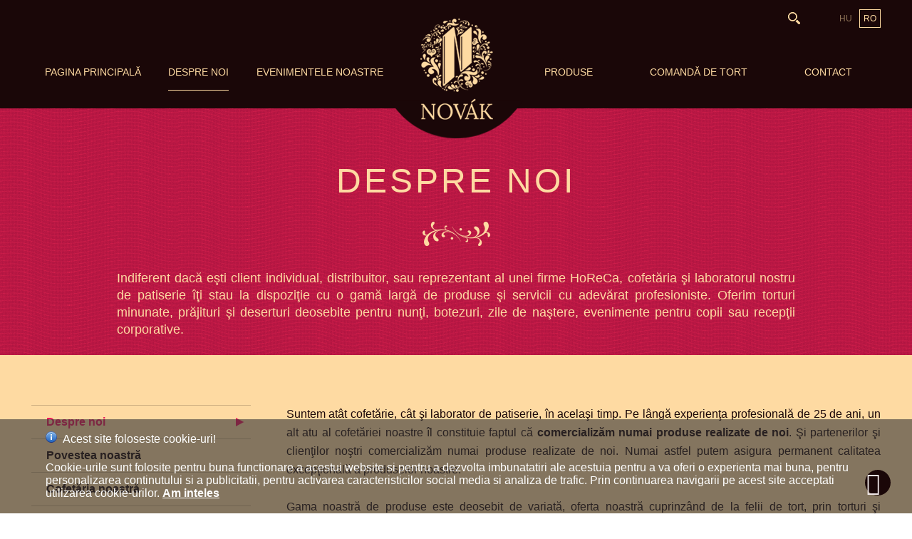

--- FILE ---
content_type: text/html; charset=UTF-8
request_url: https://cofetarianovak.ro/ro/page/156/despre-noi
body_size: 10566
content:







  





	
			
	


<!DOCTYPE html>
<html lang="en">
<head>
    
	    
	
	
	<title>Cofetăria Novak - Despre noi </title>	
	<meta name="keywords" content="cofetarianovak.ro, Cofetăria Novák, torturi şi prăjituri pentru nunţi, torturi pentru botezuri, torturi pentru zile de naştere, prăjituri pentru distribuitori, pentru comercianţi, prăjituri cu cremă, prăjituri asortate, prăjituri ambalate" />
	<meta name="description" content="..." />
		            
            	
<meta http-equiv="Content-Type" content="text/html;charset=UTF-8" />
<base href="https://cofetarianovak.ro/" />

<link rel="icon" href="images/favicon.ico?2" type="image/x-icon" />
<link rel="shortcut icon" href="images/favicon.ico?2" type="image/x-icon" />
<meta id="viewport" name="viewport" content="initial-scale=1,maximum-scale=1.8,minimum-scale=0.6 user-scalable=no,width=device-width" />
<meta name="apple-mobile-web-app-capable" content="yes" />
<meta name="apple-mobile-web-app-status-bar-style" content="default" />

<link type="text/css" href="gen.css?2" rel="stylesheet" />
<style type="text/css" >
    @import url(genmobile.css)       (min-width:0px)   and (max-width:789px);
    @import url(gentablet.css)       (min-width:790px) and (max-width:979px);
    @import url(gentabletmax.css)    (min-width:980px) and (max-width:1231px);
    @import url(gendesktop.css)      (min-width:1232px);
</style>

<script type="text/javascript" src="gen.js?set=1"></script>

<script type="text/javascript">
    
    var viewport_calculator = function(){ 
        var landscape = false;
        if(window.innerHeight < window.innerWidth){ landscape = true; }
        $('meta[name=viewport]').remove();
        if(landscape) {
            if (screen.width <= 720) { var width = 760; } 
            else if(screen.width <= 1024) { var width = 1024; }
            else { var width = screen.width; }
        } else {
            if (screen.width <= 480) { var width = 480; } 
            else if(screen.width <= 759) { var width = 760; }
            else if(screen.width <= 1024) { var width = 1024; }
            else { var width = screen.width; }
        }
        $('head').append('<meta name="viewport" content="width='+width+'">');
    }
    viewport_calculator();
    window.onresize = viewport_calculator;
    
</script>

<meta name="SKYPE_TOOLBAR" content ="SKYPE_TOOLBAR_PARSER_COMPATIBLE" />

<link type="text/css" href="static2012/js/all/colorpicker/css/colorpicker.css?2" rel="stylesheet" />
<link type='text/css' href='static2012/fonts/Lora/font.css' rel='stylesheet' /><link type='text/css' href='static2012/fonts/OpenSans/font.css' rel='stylesheet' /><link type='text/css' href='static2012/fonts/tiny/font.css' rel='stylesheet' />

<script type="text/javascript" >
    //<!--
    if ( typeof window.JSON === 'undefined' ) { document.write('<'+'script src="static2012/js/all/json2.js"><'+'\/script>'); } 
    //-->
</script>

<script type="text/javascript" src="static2012/js/jqueryui/custom-theme/js/jquery-ui-1.10.3.custom.min.js"></script>

<link type="text/css" rel="stylesheet" href="js/lightGallery/css/lightgallery.css" /> 

<script type="text/javascript" src="gen.js?set=3"></script>

<script type="text/javascript" src="static2012/js/all/jquery.history.pack.lib.js"></script>
<script type="text/javascript" src="static2012/js/all/jquery.history.pack.js"></script>
<script type="text/javascript" src="js/jquery.nestable.js"></script>
<script type="text/javascript" src="js/jquery.ui-contextmenu.js"></script>
<script type="text/javascript" src="js/jquery.ui.tabs.fix.js"></script>


<link type="text/css" href="js/mailhuscroller/jquery.mCustomScrollbar.min.css" rel="stylesheet" />
<script type="text/javascript" src="js/mailhuscroller/jquery.mousewheel-3.0.6.min.js"></script> 
<script type="text/javascript" src="js/mailhuscroller/jquery.mCustomScrollbar.js"></script> 




        





<script type="text/javascript">
//<!--

$(document).ready(function() { 
          
	/* https://github.com/mar10/jquery-ui-contextmenu Menu 1: init by passing an array of entries. */
	$(document).contextmenu( { 
		delegate: ".nonexistelement",
		preventContextMenuForPopup: true,
		preventSelect: true,
		taphold: true,
		menu:     [  
                 { title: "Acces", cmd: "login", uiIcon: "ui-icon-locked" } 
            ]
 ,
		// Handle menu selection to implement a fake-clipboard
                select: 		function(event, ui)  {
                
                        if( typeof(ui.cmd)=="undefined") ui.cmd = ui.item.attr("data-command");
                
			var $target = ui.target;
			switch(ui.cmd) { 
                            case "login":
                                    BR.jsmod("ro/ajaxsmarty/moduls/users/blocks/login");
                                    break;
                            case "logout":
                                    BR.jsmod("ro/ajaxsmarty/moduls/users/blocks/logout");
                                    break;
                            case "openurl":
                                
                                    var url = ui.item.find(">a").metadata().data.url;
                                    
                                    var title = ui.item.find(">a").metadata().data.title;
                                    var focustab = ui.item.find(">a").metadata().data.focustab;
                                      
                                    if(typeof(ui.item.find(">a").metadata().data.callback)=="function"){
                                        var callback = ui.item.find(">a").metadata().data.callback;
                                    } else {
                                        var callback = function() { $('#editsubmit1_1768733545553').click(); }
                                    }
                                    BR.view(
                                    url,
                                    { submitid : 'editsubmit1_1768733545553', focustab: focustab },
                                    title,
                                    'max', 'max',
                                    { 
                                        'Renunţă': function() { $(this).dialog('close'); },
                                        'Salvează':  function () { callback(); $('#editsubmit1_1768733545553').click(); } 
                                    } 
                                    );
                                    
                                    
                                    //if(focustab) window.setTimeout(function(){ $('.tabs').tabs('option','active',focustab); } , 1200);
                                    break;
                            case "openurl_nosave":
                                    var url = ui.item.find(">a").metadata().data.url;
                                    var title = ui.item.find(">a").metadata().data.title;
                                    BR.view(
                                    url,
                                    { submitid : 'editsubmit1_1768733545553' },
                                    title,
                                    'max', 'max',
                                    { 
                                        'Ok': function() { $(this).dialog('close'); },
                                    } 
                                    );
                                    break;
                            case "gotourl":
                                    var url = ui.item.find(">a").metadata().data.url;
                                    window.parent.History.pushState( { state: url , rand:Math.random() }, '', url );
                                    break;
                            case "gotoExternurl":
                                    var url = ui.item.find(">a").metadata().data.url;
                                    window.open( url );
                                    break;
                            case "changetobutton":
                                    $('#idepakoldmostaContextMenut').html('<'+'input type="button" value="Admin menu" class="ezzelidepakoldmostaContextMenut" /'+'>');
                                    $.get("ro/ajaxsmarty/moduls/adm/menu/blocks/changeContext/" , { mire :'no' } );
                                    
                                    $('.ezzelidepakoldmostaContextMenut').button();
                                    $('.ezzelidepakoldmostaContextMenut').click(function() { 
                                        $.get("ro/ajaxsmarty/moduls/adm/menu/blocks/changeContext/" , { mire :'yes' } );
                                        if(t&&t[0]&&t[0].children) {
                                           $.moogle.contextmenu.createMenuMarkup( t[0].children  ,$("<"+"ul/"+">").appendTo($('#idepakoldmostaContextMenut')));
                                           $('#idepakoldmostaContextMenut ul').menu({ select: v  });
                                        }
                                        $(this).remove();
                                    } );
                                    break;
			}
                        
                        event.preventDefault();
                        event.stopImmediatePropagation();
                         
                        //alert("select " + ui.cmd + " on " + $target.text());
			// Optionally return false, to prevent closing the menu now
		 }    
 ,
		// Implement the beforeOpen callback to dynamically change the entries
		beforeOpen: function(event, ui)  { 
			var $menu = ui.menu,
                            $target = ui.target,
                            extraData = ui.extraData;
		 } 
	 } );

	
 } );
 
 
 //-->
 </script>
                                       
</head>
<body class="javascript-api no-touch">
<script type="text/javascript"> if("ontouchstart" in document.documentElement&&!$('body').hasClass('touch')){  $('body').removeClass('no-touch').addClass('touch'); } </script>      
    <!-- layout begin static-before begin -->
    <div id="dw-layout-static-before" >
    <div id="fb-root"></div>
    <div class="dw-layout-innerWrapper">
    &nbsp;
    </div></div>
    <!-- static-before end content begin-->
    <div id="dw-layout-container" ><div id="dw-layout-content" style="background: #fedaa2;"><div class="dw-layout-innerWrapper" style="padding-bottom: 60px;">
    <table style="width:100%" class="dw-layout-innerWrapperContentTABLE"><tr><td style="text-align:left;vertical-align:top;" class="dw-layout-innerWrapperContentTD">


    <script type="text/javascript">
    //dw-ajax-script
    if (typeof(BR_PAGE_DATA)=="undefined") var BR_PAGE_DATA = Array();
    if (typeof(BR_PAGE_DATA_R)=="undefined") var BR_PAGE_DATA_R = Array();
    BR_PAGE_DATA_R = BR_PAGE_DATA;
    BR_PAGE_DATA = {
        pageUrl: "ro/page/156/despre-noi",
        itemPerPage: "0",
        itemFrom: "0",
        iframeid : new Array(),
        syncTextarea: new Array(),
        chatTimer:false,
        chatAdminTimer:false,
        chatAdminUser: 0,
        chatLastData: '',
        chatLastDataAdmin: '',
        scrollID: false
    };
    BR_PAGE_DATA.scrollID = BR_PAGE_DATA_R.scrollID;
    </script>        

                <table style="width:100%" class="dw-layout-1-page">
        <tr>
            <td style="text-align:left;vertical-align:top;" class="dw-layout-1-top-outerleft" ></td>
            <td style="text-align:left;vertical-align:top;" colspan="1" class="dw-layout-1-top">
                                    <div class="top_webshop">

<div style="height: 152px; z-index: 52;" class="nomobil notablet notabletmax">
<div class="stopped">
<div class="dw-layout-innerWrapper" style="padding-left: 20px; padding-right: 20px;">
    <div class="top">
        <div class="upper_menu">
            <span class="search_container">
                <span class="inner_search">
                    <input class="input-origtext search_input" type="text" name="search" id="keresinp2" onkeypress="var c = (event.keyCode) ? event.keyCode : event.which;   if(c=='13') $('#keresgo2').trigger('click');" onclick="this.value='';" value="Căutare" />
                    <span class="search_icon" id="keresgo2" onclick="window.location='ro/search/cautare?src='+Base64.encode($('#keresinp2').val());"><img class="search_icon_image" src="images/magnifier.png" alt="Search button" /></span>
                </span>
                <span class="search_icon_outer"><img class="search_icon_outer_image" src="images/magnifier.png" alt="Search button" /></span>
            </span>
            
                    
            <div class="langselector_container">
                                    <a class="langselector " href="https://novakcukraszda.ro">HU</a>
                                    <a class="langselector langselector_active" href="https://cofetarianovak.ro/">RO</a>
                            </div>
        </div>
        <div class="cb"></div>
                        
        <div class="lower_menu">
            <table width="100%" cellspacing="0" cellpadding="0">
                <tr>
                    <td class="submenu" style="text-align: center; vertical-align: bottom; background: transparent; width: 43%;">
                        

                        <div class="ullimenudropdown" >
                                    <ul class="">
                    <li class="outerClick " >
                <a href="ro"  class=" ajax">Pagina principală</a>
            </li>
                    <li class="outerClick haschild" >
                <a href="ro/page/156/despre-noi"  class="menu_active ajax">Despre noi</a>
            </li>
                    <li class="outerClick " >
                <a href="ro/events/evenimentele-noastre"  class=" ajax">Evenimentele noastre</a>
            </li>
            </ul>           
                        </div>   
                    </td>
                    <td class="submenu" style="text-align: center; vertical-align: bottom; background: transparent; position: relative; width: 14%;">
                        <div class="logo">
                            <a class="logo ajax" href="https://cofetarianovak.ro/ro"><img src="images/logo.png" alt="Logo" /></a>
                        </div>
                    </td>
                    <td class="submenu" style="text-align: center; vertical-align: bottom; background: transparent; width: 43%;">
                        <div class="ullimenudropdown" >
                                    <ul class="">
                    <li class="outerClick " >
                <a href="ro/pr/produse"  class=" ajax">Produse</a>
            </li>
                    <li class="outerClick " >
                <a href="ro/page/149/comanda-de-tort"  class=" ajax">Comandă de tort</a>
            </li>
                    <li class="outerClick " >
                <a href="ro/contact/contact"  class=" ajax">Contact</a>
            </li>
            </ul>           
                        </div>  
                    </td>
                </tr>
            </table>   
        </div>
                        
    </div>
</div>
</div>    
</div>


<div style="height: 45px; z-index: 52;" class="topmobil nodesktop">
<div class="stopped">
<div class="dw-layout-innerWrapper">
    <div class="top" style="height: 45px; padding: 0px 20px;">
        <table cellspacing="0" cellpadding="0" width="100%" style="height: 45px;">
            <tr>
                <td style="text-align: left; vertical-align: middle; width: 33.3%;"><a href="javascript:;" class="mobile_menu_open_icon" onclick="$(document.body).scrollTo(0);$('.mobilmenumagassagfix').stop(true,true).height($(document).height());$('.mobilmenu').stop(true,true).css({ display:'block',width:'0px',height:$(document).height()+'px' }).animate( { width:$(document).width()+'px'} , 500 );">&#xe03b;</a></td>
                <td style="text-align: center; vertical-align: middle; width: 33.4%;"><a class="mobile_logo_link ajax" href="https://cofetarianovak.ro/ro"><img src="images/mobile_logo.png" alt="Mobile logo" /></a></td>
                <td style="text-align: right; vertical-align: middle; width: 33.3%;">
                    <div class="langselector_container">
                                                    <a class="langselector ajax " href="https://novakcukraszda.ro">HU</a>
                                                    <a class="langselector ajax langselector_active" href="https://cofetarianovak.ro/">RO</a>
                                            </div>
                </td>
            </tr>
        </table>
    </div>
</div>
</div>    
</div>
<script type="text/javascript">
//dw-ajax-script
$(window).on('resize',function() {
        //$('.mobilmenumagassagfix').height($(document).height());
        $('.mobilmenu').stop(true,true).css({ width:$(document).width()+'px'} );
} );
</script>    

<div class="nodesktop">
    <div class="mobilmenu" onclick="$('.mobilmenu').stop(true,true).animate( { width:'0px' } , 400 , function(){  $(this).css('display','none'); } );" style="position: absolute; top: 0px; left: 0px; height: 0px; width: 0px; overflow: hidden; background: url(images/static/transparent.png) repeat; z-index: 510;">
            <div style="height: 100%; width: 50%; max-width: 250px; min-width: 240px; float: left; background: #fff; padding: 12px;" class="menuc mobilmenumagassagfix" >
                <a href="javascript:;" class="mobile_menu_close_icon">&#xe03c;</a><br />
                <div class="mobilemenu">
                            <ul class="">
                    <li class="outerClick " >
                <a href="ro"  class=" ajax">Pagina principală</a>
            </li>
                    <li class="outerClick haschild" >
                <a href="ro/page/156/despre-noi"  class="menu_active ajax">Despre noi</a>
            </li>
                    <li class="outerClick " >
                <a href="ro/events/evenimentele-noastre"  class=" ajax">Evenimentele noastre</a>
            </li>
            </ul>           
                            <ul class="">
                    <li class="outerClick " >
                <a href="ro/pr/produse"  class=" ajax">Produse</a>
            </li>
                    <li class="outerClick " >
                <a href="ro/page/149/comanda-de-tort"  class=" ajax">Comandă de tort</a>
            </li>
                    <li class="outerClick " >
                <a href="ro/contact/contact"  class=" ajax">Contact</a>
            </li>
            </ul>           
                </div>
            </div>
    </div>    
</div>


</div>

<script type="text/javascript">
    //dw-ajax-script
    $(".about_us_outer_container_spacer").height($(".about_us_outer_container").outerHeight());
    $(window).resize(function() {
        $(".about_us_outer_container_spacer").height($(".about_us_outer_container").outerHeight());
    });
</script>

<script type="text/javascript">
    //dw-ajax-script
    $(document).ready(function() 
    {
        $(".search_icon_outer").on("click", function()
        {
            $(".search_input, .search_icon").css("opacity", "1");
            $(".search_icon_outer").css("display", "none");
        });
    });
    
    $(".slider_container_spacer").height($(".slider_container").outerHeight());
    $(window).resize(function() {
        $(".slider_container_spacer").height($(".slider_container").outerHeight());
    });
</script>

                            </td>
            <td style="text-align:left;vertical-align:top;" class="dw-layout-1-top-outerright" ></td>
        </tr>

        <tr >
            <td style="text-align:left;vertical-align:top;" class="dw-layout-1-outerleft" ></td>
                        <td style="text-align:left;vertical-align:top;" class="dw-layout-1-center">
                    			

<table style="width:100%" id="center-1768733545553" >
<tr>
	<td style="text-align:left;vertical-align:top;">
		<div class="content" style="max-width: 1232px;">
			                         

<!--<div class="page_street">
    <div class="streetListContainer">
    
        
                <a href="/ro" class="street ajax">Pagină principală</a> -> <a href="ro/page/142/meniu-stanga" class="street ajax">Meniu stânga</a> -> <a href="ro/page/156/despre-noi" class="street ajax">Despre noi</a> -> <a href="ro/page/156/despre-noi" class="street ajax">Despre noi</a>
        
    
</div>
</div>-->

<div class="cb"></div>
<div class="page_title">
    
        <div class="page_top_spacer"></div>
        <div class="page_top_container" style="text-align: center;">
            <div class="h1container">
    <h1 class="title m48">
                
    <a href="ro/page/156/despre-noi" class="title ajax active">Despre noi</a>

            </h1>
</div>
            <div class="page_title_separator"><img style="" src="images/page_title_separator.png" alt="Page title separator" /></div>
            <div class="page_heading">
    <div class="m18">Indiferent dacă eşti client individual, distribuitor, sau reprezentant al unei firme HoReCa, cofetăria şi laboratorul nostru de patiserie îţi stau la dispoziţie cu o gamă largă de produse şi servicii cu adevărat profesioniste. Oferim torturi minunate, prăjituri şi deserturi deosebite pentru nunţi, botezuri, zile de naştere, evenimente pentru copii sau recepţii corporative.</div>
</div>
        </div>

        <script type="text/javascript">
            //dw-ajax-script
            $(".page_top_spacer").height($(".page_top_container").outerHeight());
            $(window).resize(function() {
                $(".page_top_spacer").height($(".page_top_container").outerHeight());
            });
        </script>
    
</div>
<div class="cb"></div>

<div class="j">
    
    <div class="j">
                    <div class="page_submenu">
                                <ul class="">
                                                                        <li class="outerClick " >
                                <a href="ro/page/156/despre-noi"  class="page_submenu_active ajax">Despre noi</a>
                            </li>
                                                                                                <li class="outerClick " >
                                <a href="ro/page/154/povestea-noastra"  class=" ajax">Povestea noastră</a>
                            </li>
                                                                                                <li class="outerClick " >
                                <a href="ro/page/155/cofetaria-noastra"  class=" ajax">Cofetăria noastră</a>
                            </li>
                                                            </ul>
            </div>
            
            <div class="page_content">
                Suntem atât cofetărie, cât şi laborator de patiserie, în acelaşi timp. Pe lângă experienţa profesională de 25 de ani, un alt atu al cofetăriei noastre îl constituie faptul că <strong>comercializăm numai produse realizate de noi</strong>. Şi partenerilor şi clienţilor noştri comercializăm numai produse realizate de noi. Numai astfel putem asigura permanent calitatea excepţională a produselor noastre. <br /><br />Gama noastră de produse este deosebit de variată, oferta noastră cuprinzând de la felii de tort, prin torturi şi specialităţi de deserturi până la produse de patiserie cu termen de valabilitate lung, în diferite gramaje şi ambalaje. Astfel, putem fi atât colaboratori cât şi furnizori ai unor retaileri, hoteluri, pensiuni, restaurante, firme de catering, bufete şcolare şi corporative, grădiniţe, firme de organizare petreceri. <br /><br />Pentru ocazii speciale sau importante oferim şi persoanelor fizice pachete complete de produse şi servicii. Indiferent dacă este vorba de zile de naştere, botezuri, nunţi, evenimente pentru copii sau chiar de recepţii festive, laboratorul nostru de patiserie oferă celor interesaţi torturi minunate, prăjituri şi deserturi deosebite, precum şi bufete de deserturi.<br /><br /><br /><br />
            </div>
            <div class="cb"></div>
            </div>

</div>
<div class="cb"></div>



	
		</div>
	</td>
</tr>
</table>
<script type="text/javascript">
//dw-ajax-script
$(document).ready(function() {
	$("#center-1768733545553").height(0+$(window).height()-$(".dw-layout-1-top").outerHeight(true)-$('#dw-layout-footer').outerHeight(true)-0-0);
} );
</script>

<script type="text/javascript">
    //dw-ajax-script
    $(document).ready(function(){
        if(typeof(addthis)!="undefined"){
            if(addthis.layers&&addthis.layers.refresh) addthis.layers.refresh()
        }
    });
</script>

<script type="text/javascript">
    //dw-ajax-script
    $(document).ready(function() {
        $.getScript("//s7.addthis.com/js/300/addthis_widget.js?pubid=ra-56537f2dff08810f")
        .done(function () {
            addthis.init();
            addthis.toolbox('.addthis_sharing_toolbox');
        });
    });
</script>
            </td>
                        <td style="text-align:left;vertical-align:top;" class="dw-layout-1-outerright" ></td>
        </tr>
            </table>
    
    <script type="text/javascript">
        //dw-ajax-script
        $(document).ready(function() {
            if("") { 
                if(BR_PAGE_DATA.scrollIDTimer1) window.clearInterval(BR_PAGE_DATA.scrollIDTimer1);BR_PAGE_DATA.scrollIDTimer1 = window.setTimeout(function() { $(document.body).stop(false,false).scrollTo($("#").offset().top+"px", 850);  } , 200 );
                if(BR_PAGE_DATA.scrollIDTimer2) window.clearInterval(BR_PAGE_DATA.scrollIDTimer2);BR_PAGE_DATA.scrollIDTimer2 = window.setTimeout(function() { $(document.body).stop(false,false).scrollTo($("#").offset().top+"px", 850);  } , 500 );
                if(BR_PAGE_DATA.scrollIDTimer3) window.clearInterval(BR_PAGE_DATA.scrollIDTimer3);BR_PAGE_DATA.scrollIDTimer3 = window.setTimeout(function() { $(document.body).stop(false,false).scrollTo($("#").offset().top+"px", 850);  } , 800 );
            }
        } );
    </script>
    <script type="text/javascript">
    //dw-ajax-script
    $(document).ready(function() {
    //<!-- dw-ajax-script
        $('.tooltip ').tooltip();
        $('.fullconntent').each(function() {
            $(this).after("<"+"div class='fullcontentorig' style=\""+$(this).attr('style')+"visibility:hidden;\" >"+$(this).html()+"<"+"/div>");
            $(this).html("<"+"div class='fullcontentbelso' >"+$(this).html()+"<"+"/div>");
            $(this).find(".fullcontentbelso").css( { margin:'auto',width:$(this).next().width()+"px" } );
            $(this).css( { textAlign:'center',position:'absolute' , marginLeft : (-1*$('.fullcontentorig').position().left)+"px" });
            $(this).width((2*$(this).next().position().left)+$(this).next().width());
        } );
    //-->
    } );
    </script>

    <div id="idepakoldmostaContextMenut" class="nomobil notablet" style="position:fixed;left:0px;top:0px;z-index: 55;" >
            </div>

    </td></tr></table>		
    <!-- content end footer begin -->			
    </div></div><div id="dw-layout-footer"><div class="dw-layout-innerWrapper" style="position:relative;">
    <table style="height:100%;width:100%;" >
        <tr>
            <td style="text-align:left;vertical-align:top;" class="dw-layout-1-outerleft" ></td>
            <td style="text-align:left;vertical-align:top;" class="dw-layout-1-bottom-center" ><div class="footer">
    <div class="footer_top">
        <div class="grid21">
            <div class="item footer_top_column">
                <div class="footer_top_inner_column">
                    <div class="footer_title">Înscriere la evenimentele noastre</div>
                    
                                        <div class="subscription_form_container">
                        <form action="ro/forms/formnewsletter.php" id="newsletter--1768733545553" style="margin:0px;padding:0px;" class="iframeForm" method="post">
                        <div class="subscription_form_inner_container">
                            <div class="subscription_form_inner_container2">
                                <input class="subscribe_input input-origtext" title="" name="email" type="text" value="e-mail" />
                                <input class="subscribe_button" type="submit" onclick="$('#felle_1768733545553_').val('fel');" id="submit-unewsletter-1768733545553" value="Mă abonez" />
                                <div class="cb"></div>
                            </div>

                            <div class="">
                                <input class="unsubscribe_button" type="submit" onclick="$('#felle_1768733545553_').val('le');"  id="submit-dnewsletter-1768733545553" class="button mini" value="Mă dezabonez" />
                                <input type="hidden" name="felle" id="felle_1768733545553_" value="fel" />
                            </div>
                        </div>
                        </form>
                    </div>
                            
                    
                    <div class="bellavita_container"></div>
                </div>
            </div>
            <div class="item footer_top_column">
                <div class="footer_title">Urmăriţi-ne</div>
                <div class="social_networks">
                    <a class="facebook" href="https://www.facebook.com/Novak1990/" target="_blank"></a>
                </div>
                
                <div class="footer_title">Ne găsiţi</div>
                                
                <div class="footer_contact">Str. Petőfi Sándor, nr. 34,<br />Miercurea Ciuc, România, cod. 530210<br /><br />Tel.: <br />+40 - 735 537 103<br />+40 - 722 457 556<br />+40 - 735 537 104<br />E-mail: <a href="mailto:novak@marien.ro">novak@marien.ro<br /></a></div>
                <br />
                <br />
                <a class="ajax b" style="font-size: 18px;" title="Politica de confidenţialitate" href="ro/page/159/politica-de-confidentialitate">Politica de confidenţialitate</a>
            </div>
        </div>
    </div>
    <div class="footer_bottom">
        
        <div class="copyright"> 2026</div>
        <a class="dweb" href="http://dweb.ro/" target="_blank" title="DirectWEB - Web + Print design" ><img src="images/dweb.png" width="138" alt="dweb logo" /></a>
        <div class="cb"></div>
    </div>
</div>
</td>
            <td style="text-align:left;vertical-align:top;" class="dw-layout-1-outerright" ></td>
        </tr>
    </table>

    <!-- footer end static content begin -->
    </div></div>

    <script type="text/javascript">
        //<!--
        //dw-ajax-script
        $(document).ready(function() { 
            $(document).contextmenu("replaceMenu",      [  
                 { title: "Acces", cmd: "login", uiIcon: "ui-icon-locked" } 
            ]
 );
        } );

        if(typeof(reloadTab)=="undefined") function reloadTab(tabSelector,tabIndex,url) {
            $(tabSelector+' ul li:eq('+tabIndex+')').data( 'loaded', false );
            $(tabSelector+' ul li:eq('+tabIndex+') a').attr('href',url);
            if(tabIndex=="1") {
                $(tabSelector+' ul li:eq(0) a').trigger('click');
                $(tabSelector+' ul li:eq(1) a').trigger('click');
            } else {
                $(tabSelector+' ul li:eq(1) a').trigger('click');
                $(tabSelector+' ul li:eq('+tabIndex+') a').trigger('click');
            }
        }

        //-->
    </script>
        
    
    
        
        

        
    </div><div id="dw-layout-static" ><div class="dw-layout-innerWrapper" style="position:relative;">

                
        
                    <div style="text-align:left;position:fixed;padding:15px 5%;right:0px;bottom:0px;width:100%;background:rgba(50,50,50,0.6);">
                <span style="color:#ffffff;display: inline-block;line-height: 18px;">
                    <div style="display: inline-block; padding-right:5px;" >
                        <img src="images/static/icons/exclamation.png" alt="" />
                    </div>
                    Acest site foloseste cookie-uri!
                    <br /><br />
                    Cookie-urile sunt folosite pentru buna functionare a acestui website
                    si pentru a dezvolta imbunatatiri ale acestuia pentru a va oferi o
                    experienta mai buna, pentru personalizarea continutului si a
                    publicitatii, pentru activarea caracteristicilor social media si
                    analiza de trafic. Prin continuarea navigarii pe acest site acceptati
                    utilizarea cookie-urilor.
                    
                    <a onclick="
                                $(this).load('ro/ajaxsmarty/blocks/setcookie', { name:'cookieOK', value:'yes', type:'forever'  },  function(){ 
                                    $(this).parent().parent().slideToggle('slow');
                                });
                    " style="color:#ffffff;text-decoration: underline; font-weight: bold; line-height: 18px;" href="javascript:;" >Am inteles</a>
                </span>
            </div>
                
        <div style="position: fixed; right: 30px; bottom: 25px; cursor: pointer;" class="topScroll">
            <div class="upparrow" >
                <span style='font-family: "tinymce-small",Arial;font-size:32px;'  >&#xe03d;</span>
            </div>
        </div>
                <a class="ajax" id="dw-ajax" style="display:none;" href="/" >.</a>
        <a class="inlinepretty nodec" id="dw-javascript-pretty" style="display:none;" href="/" >.</a>
    <!-- static content end fader begin -->
    </div></div><div id="dw-layout-fader">
    <!-- fader end -->
    </div><!-- overlay 1..5 -->
    <div id="dw-layout-fader-1">
        <script type="text/javascript">
//<!--
    var   dw_device_position = 'center';

var BR = {
        callback_functions : new Array(),
        openedDialogCount : 0,
	alert : function (d,t,callback) {
		var time  = new Date().getTime();
		var NewDialog = "<div id='AlertDialog"+time+"'><"+"/div>";
		var DialogContent = '<div class="ui-widget" >'+d+'<'+'/div>';
		BR.callback_functions[time] = callback || function () {};
		$('body').append(NewDialog);
		$('#AlertDialog'+time).html(DialogContent);
		$('#AlertDialog'+time).hide();
		if(!t) t = 'Alertă';
		$('#AlertDialog'+time).dialog(	{
			width: 400,
			title: t,
			modal:true,
			position:dw_device_position,
			create: function(event, ui) {
				  $(event.target).parent().css('position', 'fixed'); 			},
			close: function(event, ui) { 
				if(BR.callback_functions[time]) BR.callback_functions[time]();
				BR.callback_functions[time] = false;
			 } ,
			buttons: {
				"Ok": function() {
					$(this).dialog("close");
				}
			} 
		} );
		$('.ui-dialog button').removeClass('ui-state-focus');
		return false;
	} ,
	iframe : function (link,t,wd,hg,callback) {
		var time  = new Date().getTime();
		if(wd=="max") wd = $(window).width()-100; 
		if(hg=="max") hg = $(window).height()-100; 
		var NewDialog = "<div id='IframeDialog"+time+"' class='ui-iframe-content' ><"+"/div>";
		var DialogContent = '<div class="ui-widget" ><iframe src="'+link+'" width="'+(wd-0)+'" height="'+(hg-100)+'" frameborder="0" border="0" scrolling="auto" style="border:0px;"><'+'/iframe><'+'/div>';
		BR.callback_functions[time] = callback || function () {};
		$('body').append(NewDialog);
		$('#IframeDialog'+time).html(DialogContent);
		$('#IframeDialog'+time).hide();
		if(t=='') t = 'Alertă';
		$('#IframeDialog'+time).dialog(	{
			width: wd,
			height: hg,
			title: t,
			modal:true,
			position:dw_device_position,
			create: function(event, ui) {
				  $(event.target).parent().css('position', 'fixed'); 			},
			close: function(event, ui) { 
				if(BR.callback_functions[time]) BR.callback_functions[time]();
				BR.callback_functions[time] = false;
			 } ,
			buttons: {
				"Ok": function() {
					$(this).dialog("close");
				}
			} 
		} );
		$('.ui-dialog button').removeClass('ui-state-focus');
		return false;
	} ,
	ajax : function (link,params,t,wd,hg,callback) {
		var time  = new Date().getTime();
		if(wd=="max") wd = $(window).width()-100; 
		if(hg=="max") hg = $(window).height()-100; 
		var NewDialog = "<div id='AjaxDialog"+time+"' class='ui-ajax-content' ><"+"/div>";
		var DialogContent = '<div class="ui-widget" style="width:'+(wd-46)+'px;" id="AjaxDialog-html'+time+'" ><'+'/div>';
		BR.callback_functions[time] = callback || function () {};
		$('body').append(NewDialog);
		$('#AjaxDialog'+time).html(DialogContent);
		$('#AjaxDialog-html'+time).load(link,params,function() { initAfterNewContent(); } );
		$('#AjaxDialog'+time).hide();
		if(t=='') t = 'Alertă';
		$('#AjaxDialog'+time).dialog(	{
			width: wd,
			height: hg,
			title: t,
			modal:true,
			position:dw_device_position,
			create: function(event, ui) {
				  $(event.target).parent().css('position', 'fixed'); 			},
			close: function(event, ui) { 
				BR.disabled_scroll = false;
				if(BR.callback_functions[time]) BR.callback_functions[time]();
				BR.callback_functions[time] = false;
			 } ,
			buttons: {
				"Ok": function() {
					$(this).dialog("close");
				}
			} 
		} );
		$('.ui-dialog button').removeClass('ui-state-focus');
		return false;
	},
	view : function (link,params,t,wd,hg,buttons,callback,confirmCloseDisable) {
		var time  = new Date().getTime();
		if(wd=="max") wd = $(window).width()-40; 
		if(hg=="max") hg = $(window).height()-10; 
		if(wd=="max2") wd = $(window).width()-40; 
		if(hg=="max2") hg = $(window).height()-10; 
		$('html').css('overflow','scroll-y');
		$('html').css('position','fixed');
		$('html').css('width','100%');
                
                BR.openedDialogCount += 1;
		var NewDialog = "<div id='AjaxDialog"+time+"' class='ui-ajax-content "+((confirmCloseDisable)?"  ":" confirmClose ")+" dialogWindowChk' ><"+"/div>";
		var DialogContent = '<div class="ui-widget" style="width:'+(wd-46)+'px;" id="AjaxDialog-html'+time+'" ><'+'/div>';
		BR.callback_functions[time] = callback || function () {  };
		$('body').append(NewDialog);
		$('#AjaxDialog'+time).html(DialogContent);
                params.opener = '#AjaxDialog'+time;
		$('#AjaxDialog-html'+time).load(link,params,function() { initAfterNewContent(); } );
		$('#AjaxDialog'+time).hide();
		if(t=='') t = 'Alertă';
		$('#AjaxDialog'+time).dialog(	{
			width: wd,
			height: hg,
			title: t,
			modal:true,
			draggable: true,
			resizable: false,
			position:dw_device_position,
			create: function(event, ui) {
				  $(event.target).parent().css('position', 'fixed'); 			},
			close: function(event, ui) { 
				BR.disabled_scroll = false;
                                BR.openedDialogCount -= 1;
				if(BR.openedDialogCount==0) {
                                    $('html').css('overflow','scroll-y');
                                    $('html').css('position','relative');
                                }
                                $(this).dialog('destroy').remove();
				if(BR.callback_functions[time]) BR.callback_functions[time]();
				BR.callback_functions[time] = false;
			},
                        focus: function (event) { event.preventDefault(); },
			buttons: buttons,
			closeOnEscape: false,
			open: function(event, ui) { } 
		} );
                $(document).on('focusin', function(e) { 
                           e.stopImmediatePropagation();
                           //e.preventDefault();
                           //return false;
                });
                $(".ui-dialog[aria-describedby=AjaxDialog"+time+"] .ui-dialog-titlebar-close").unbind("click");
		$(".ui-dialog[aria-describedby=AjaxDialog"+time+"] .ui-dialog-titlebar-close").on("click", function() {
                    if($(this).closest('.ui-widget-content').find('.ui-dialog-content').hasClass("confirmClose")){
                        BR.myConfirm("Într-adevăr, închiderea fără salvare?",function (t) {  $("#"+t).dialog('close'); } , function () { } , '', $(this).closest('.ui-widget-content').find('.ui-dialog-content').attr("id"));
                    } else {
                        BR.openedDialogCount -= 1;
			if(BR.openedDialogCount==0) {
                            $('html').css('overflow','scroll-y');
                            $('html').css('position','relative');
                        }
                        $('#AjaxDialog'+time).dialog('destroy').remove();
                    }
                    return false;
                } ); 
		$('.ui-dialog button').removeClass('ui-state-focus');
		return false;
	},
	jsmod : function (link,text,title,button) {
		text = text || "";
		title = title || "";
		button = button || "";
		var time  = new Date().getTime();
		var NewDialog = "<div id='JsMod"+time+"' class='ui-ajax-content' ><"+"/div>";
		var DialogContent = '<div class="ui-widget" id="JsMod-html'+time+'" ><'+'/div>';
		$('body').append(NewDialog);
		$('#JsMod'+time).html(DialogContent);
		$('#JsMod-html'+time).load(link , { text:text,title:title,button:button } ,function() { initAfterNewContent(); } );
		//$('#JsMod'+time).hide();
		return false;
	},
	jsmodlogin : function () {
		return BR.jsmod('login');
	},
        
        myConfirm:function (dialogText, okFunc, cancelFunc, dialogTitle,openerid) {
          var time  = new Date().getTime();  
          $('<'+'div id="confirmDialog'+time+'" style="padding: 10px; max-width: 500px; word-wrap: break-word;">' + dialogText + '<'+'/div>').dialog({
            draggable: false,
            modal: true,
            resizable: false,
            width: '350',
            title: dialogTitle || "Confirmare",
            minHeight: 75,
            position:dw_device_position,
            create: function(event, ui) {
                      $(event.target).parent().css('position', 'fixed');             },
            buttons: {
              "Da": function () {
                if (typeof (okFunc) == 'function') {
                  setTimeout(okFunc(openerid), 50);
                }
                $(this).dialog('destroy');
              },
              "Nu": function () {
                if (typeof (cancelFunc) == 'function') {
                  setTimeout(cancelFunc(openerid), 50);
                }
                $(this).dialog('destroy');
              }
            },
            open: function() {
                $('#confirmDialog'+time).parent().find(' button:eq(0)').attr('tabindex','-1');
                $('#confirmDialog'+time).parent().find(' button:eq(2)').focus();
            }
          });
          
        },
        
        myForm:function (file, params, dialogWidth, dialogHeight,openerid) {
            
          if(dialogWidth=="max") dialogWidth = $(window).width()-10; 
          if(dialogHeight=="max") dialogHeight = $(window).height()-10; 
          dialogText = $.post(file,params);    
          $('<'+'div style="padding: 10px; max-width: 500px; word-wrap: break-word;">' + dialogText + '<'+'/div>').dialog({
            draggable: false,
            modal: true,
            resizable: false,
            width:   dialogWidth || '500',
            height: dialogHeight || '350',
            title: dialogTitle || "Confirmare",
            minHeight: 75,
            position:dw_device_position,
            create: function(event, ui) {
                      $(event.target).parent().css('position', 'fixed');             },
            buttons: {
              "Da": function () {
                if (typeof (okFunc) == 'function') {
                  setTimeout(okFunc(openerid), 50);
                }
                $(this).dialog('destroy');
              },
              "Nu": function () {
                if (typeof (cancelFunc) == 'function') {
                  setTimeout(cancelFunc(openerid), 50);
                }
                $(this).dialog('destroy');
              }
            }
          });
        } ,
        encode64: function(t){
            return $.base64.encode(t);
        } ,
        decode64: function(t){
            return $.base64.decode(t);
        },
        
        urlParamEscape: function(t) {
            return Base64.encode(t);
        },
        link: function (t) {
            if(History){
               History.pushState( { state: t, rand:Math.random() }, '', t );
            }
            else{ window.location = t; }
        },
        chat : function() {
            var time  = new Date().getTime();
            var NewDialog = "<div id='chatDialog' style='padding:3px' ><"+"/div>";
            var DialogContent = '<div class="ui-widget" id="chatDialog-HTML" ><'+'/div>';
            BR.callback_functions[time] = function () {};
            
            if ($('#chatDialog').size()>0) $('#chatDialog').remove();
            $('body').append(NewDialog);
            $('#chatDialog').html(DialogContent);
            $('#chatDialog-HTML').load("ro/ajaxsmarty/blocks/chat/chat_inner",{ },function() { } );

            $('#chatDialog').hide();
            var t = 'Online chat';
            $('#chatDialog').dialog(	{
                    width: 260,
                    height:350,
                    title: t,
                    modal:false,
                    position:{ my: 'right bottom', at: 'right bottom', of: window },
                    create: function(event, ui) {
                              $(event.target).parent().css('position', 'fixed');                     }
                    ,close: function(event, ui) { 
			$(this).dialog('destroy').remove();
                    }
            } );
        }
}

$.ui.dialog.prototype._focusTabbable = function(){  };

//-->
</script>
    </div>
    <div id="dw-layout-fader-2" style="height:100%;" >
    </div>
    <div id="dw-layout-fader-3"></div>
    <div id="dw-layout-fader-4"></div>
    <div id="dw-layout-fader-5"></div>

    <div id="web-developer-element-information-toolbar"></div>
    <script type="text/javascript">      
        //dw-ajax-script
        $(document).ready(function() {
            var topScroll = $('.topScroll');
            //Show or hide the sticky footer button
            if (typeof(checkPosition) == "undefined"){
                function checkPosition() {                  
                    (($(this).scrollTop() > 200) ? topScroll.stop(true, false).animate({ opacity: 1 }, 500) : topScroll.stop(true, false).animate({ opacity: 0 }, 300));
                } 
            }
            //Animate the scroll to top
            $(window).scroll(checkPosition);       
            topScroll.click(function(event) {
                event.preventDefault();
                $(document.body).focus().stop(true, true).scrollTo('0px', 'slow', function () { $(this).focus(); } );
            });
            checkPosition();
        } );
    </script> 
</body></html>


--- FILE ---
content_type: text/css; charset: UTF-8;charset=UTF-8
request_url: https://cofetarianovak.ro/gen.css?2
body_size: 24152
content:
/* FROM CHACHE */.tesztrow {val: 'less_001_admin_global_bbcodetestval1258987';}body {margin: 0px;padding: 0px;cursor: default;font-size: 16px;color: #1a0708;font-family: 'Lora', Arial, 'Helvetica Neue', Helvetica, sans-serif;}* {line-height: 26px;outline: none;}*,td,p,span,storng,div,input,textarea {padding: 0px;margin: 0px;font-size: inherit;color: inherit;font-family: inherit;}table,td {empty-cells: show;border-collapse: collapse;}h1,h2,h3,h4,h5,h6 {text-align: left;}hr {font-size: 1px;line-height: 1px;margin: 10px 0px 10px 0px;border: 0px;border-top: 1px solid #999999;height: 1px;}ul {list-style-type: disc;list-style-position: inside;}ol {list-style-type: decimal;list-style-position: inside;}ul ul,ol ul {list-style-type: circle;list-style-position: inside;margin-left: 15px;}ol ol,ul ol {list-style-type: lower-latin;list-style-position: inside;margin-left: 15px;}h1 {font-size: 16px;font-family: 'Lora', Arial, 'Helvetica Neue', Helvetica, sans-serif;padding: 0px;color: #1a0708;border: 0px;margin: 0px;}h2 {font-size: 14px;font-family: 'Lora', Arial, 'Helvetica Neue', Helvetica, sans-serif;padding: 0px;color: #1a0708;border: 0px;margin: 0px;}h3 {font-size: 12px;font-family: 'Lora', Arial, 'Helvetica Neue', Helvetica, sans-serif;padding: 0px;color: #1a0708;border: 0px;margin: 0px;}h4 {font-size: 10px;font-family: 'Lora', Arial, 'Helvetica Neue', Helvetica, sans-serif;padding: 0px;color: #1a0708;border: 0px;margin: 0px;}h5 {font-size: 8px;font-family: 'Lora', Arial, 'Helvetica Neue', Helvetica, sans-serif;padding: 0px;color: #1a0708;border: 0px;margin: 0px;}h6 {font-size: 8px;font-family: 'Lora', Arial, 'Helvetica Neue', Helvetica, sans-serif;padding: 0px;color: #1a0708;border: 0px;margin: 0px;}.ctable td {padding: 3px 5px 3px 5px;}.ctableMin td {padding: 1px 2px 1px 2px;}.ctableBorder td {padding: 3px 5px 3px 5px;border: 1px solid #999999;}.ctableMinBorder td,.ctableMinBorder th {padding: 1px 2px 1px 2px;border: 1px solid #999999;}a {color: #1a0708;}a:hover {color: #000000;}.imgBorder {padding: 2px;border: 1px solid #999999;}.nocss table,.ctable,.ctableMin,.ctableBorder,.ctableMinBorder {visibility: visible;margin: 4px 0px 4px 0px;}#tinymce .mceNonEditable {background: #ffff00;}.content_table_style,.content_table_style_nagy,.content_table_style_kicsi,.content_table_style_keretes,.content_table_style_fejleces,.content_table_style_soros {border-collapse: collapse;}.content_table_style td,.content_table_style_nagy td,.content_table_style_kicsi td,.content_table_style_keretes td,.content_table_style_fejleces td,.content_table_style_soros td {padding: 5px;}.content_table_style tr td:first-child,.content_table_style_nagy tr td:first-child,.content_table_style_kicsi tr td:first-child,.content_table_style_keretes tr td:first-child,.content_table_style_fejleces tr td:first-child,.content_table_style_soros tr td:first-child {padding-left: 0px;}.content_table_style tr td:last-child,.content_table_style_nagy tr td:last-child,.content_table_style_kicsi tr td:last-child,.content_table_style_keretes tr td:last-child,.content_table_style_fejleces tr td:last-child,.content_table_style_soros tr td:last-child {padding-right: 0px;}.content_table_style td,.content_table_style_nagy td,.content_table_style_kicsi td,.content_table_style_keretes td,.content_table_style_fejleces td,.content_table_style_soros td {vertical-align: top;text-align: left;}.content_table_style_nagy td {padding: 10px;}.content_table_style_kicsi td {padding: 2px;}.content_table_style_keretes tr td:first-child {padding-left: 5px;}.content_table_style_keretes tr td:last-child {padding-right: 5px;}.content_table_style_keretes td {border: 1px solid #e0e0e0;}.content_table_style_fejleces tr td:first-child {padding-left: 5px;}.content_table_style_fejleces tr td:last-child {padding-right: 5px;}.content_table_style_fejleces td {border: 1px solid #e0e0e0;}.content_table_style_fejleces tr:first-child td {font-weight: bold;background: #fff8ee;}.content_table_style_soros tr:nth-child(odd) td {background: #fff4e4;}.content_table_style_soros tr:nth-child(even) td {background: #fff8ee;}.content_table_style_soros tr td:first-child {padding-left: 5px;}.content_table_style_soros tr td:last-child {padding-right: 5px;}.content_table_style_soros td {border: 1px solid #fed189;}.content_table_style_soros tr:first-child td {font-weight: bold;background: #fee5bb;}.j {text-align: justify;}.l {text-align: left;}.r {text-align: right;}.c {text-align: center;}img.l {float: left;margin: 0px 5px 3px 0px;}img.r {float: right;margin: 0px 0px 3px 5px;}ul {list-style-type: disc;list-style-position: inside;}ol {list-style-type: decimal;list-style-position: inside;}ul ul,ol ul {list-style-type: circle;list-style-position: inside;margin-left: 15px;}ol ol,ul ol {list-style-type: lower-latin;list-style-position: inside;margin-left: 15px;}.tesztrow {val: 'less_005_resettestval1258987';}body {margin: 0px;padding: 0px;cursor: default;font-size: 16px;color: #1a0708;font-family: 'Lora', Arial, 'Helvetica Neue', Helvetica, sans-serif;}* {line-height: 26px;outline: none;}*,td,p,span,strong,div,input,textarea {padding: 0px;margin: 0px;font-size: inherit;color: inherit;font-family: inherit;}p,strong,b,i,u {color: inherit;font-size: inherit;}p,td div {padding: 0px;margin: 0px;}li {margin-left: 0px;}a img {border: 0px;}textarea {overflow: auto;resize: none;}iframe {background: transparent;}table,td {empty-cells: show;border-collapse: collapse;}button,input,select,textarea {font-size: 100%;margin: 0;vertical-align: baseline;*vertical-align: middle;}button,input {line-height: normal;*overflow: visible;}table button,table input {*overflow: auto;}img:-moz-broken {-moz-force-broken-image-icon: 1;width: 24px;height: 24px;}a * {cursor: pointer;}.preloadimg {width: 1px;height: 1px;position: absolute;top: -32000px;left: -32000px;}.b {font-weight: bold;}.i {font-style: italic;}.u {text-decoration: underline;}.lekerekitett {-moz-border-radius: 5px 5px 5px 5px;-webkit-border-radius: 5px 5px 5px 5px;-khtml-border-radius: 5px 5px 5px 5px;border-radius: 5px 5px 5px 5px;}.rossz {border: 1px solid #ff0000 !important;}.ctable td {padding: 3px 5px 3px 5px;}.ctableMin td {padding: 1px 2px 1px 2px;}h1 {font-size: 16px;font-family: 'Lora', Arial, 'Helvetica Neue', Helvetica, sans-serif;padding: 0px;color: #1a0708;border: 0px;margin: 0px;}h2 {font-size: 14px;font-family: 'Lora', Arial, 'Helvetica Neue', Helvetica, sans-serif;padding: 0px;color: #1a0708;border: 0px;margin: 0px;}h3 {font-size: 12px;font-family: 'Lora', Arial, 'Helvetica Neue', Helvetica, sans-serif;padding: 0px;color: #1a0708;border: 0px;margin: 0px;}h4 {font-size: 10px;font-family: 'Lora', Arial, 'Helvetica Neue', Helvetica, sans-serif;padding: 0px;color: #1a0708;border: 0px;margin: 0px;}h5 {font-size: 8px;font-family: 'Lora', Arial, 'Helvetica Neue', Helvetica, sans-serif;padding: 0px;color: #1a0708;border: 0px;margin: 0px;}h6 {font-size: 8px;font-family: 'Lora', Arial, 'Helvetica Neue', Helvetica, sans-serif;padding: 0px;color: #1a0708;border: 0px;margin: 0px;}.font1r {font-family: roboto_condensedregular;}.font1b {font-family: roboto_condensedbold;}.font1i {font-family: roboto_condenseditalic;}.font1bi {font-family: roboto_condensedbold_italic;}.font2r {font-family: roboto_condensedregular;}.font2b {font-family: roboto_condensedbold;}.font2i {font-family: roboto_condensedlight_italic;}.font2bi {font-family: roboto_condensedbold_italic;}.font3r {font-family: roboto_condensedregular;}.font3b {font-family: Arial, 'Helvetica Neue', Helvetica, sans-serif;font-weight: bold;}.font3i {font-family: Arial, 'Helvetica Neue', Helvetica, sans-serif;font-style: italic;}.font3bi {font-family: Arial, 'Helvetica Neue', Helvetica, sans-serif;font-style: italic;font-weight: bold;}.font4r {font-family: roboto_condensedregular;}.font4b {font-family: Arial, 'Helvetica Neue', Helvetica, sans-serif;font-weight: bold;}.font4i {font-family: Arial, 'Helvetica Neue', Helvetica, sans-serif;font-style: italic;}.font4bi {font-family: Arial, 'Helvetica Neue', Helvetica, sans-serif;font-style: italic;font-weight: bold;}.font5r {font-family: roboto_condensedregular;}.font5b {font-family: Arial, 'Helvetica Neue', Helvetica, sans-serif;font-weight: bold;}.font5i {font-family: Arial, 'Helvetica Neue', Helvetica, sans-serif;font-style: italic;}.font5bi {font-family: Arial, 'Helvetica Neue', Helvetica, sans-serif;font-style: italic;font-weight: bold;}a {color: #1a0708;}a:hover {color: #000000;}p {margin: 3px 0px 4px 0px;}.j {text-align: justify;}.l {text-align: left;}.r {text-align: right;}.c {text-align: center;}.cb {clear: both;}.full {display: block;width: 100%;height: 100%;}.nodec {text-decoration: none;border: 0px;}.nowrapp,.nowrapp * {white-space: nowrap !important;}.highlight {color: #990000 !important;}.pointer,.outerClick {cursor: pointer !important;}.ui-tooltip {-webkit-box-shadow: 0 0 0px #aaa !important;box-shadow: 0 0 0px #aaa !important;}.ui-tooltip {padding: 2px 4px 2px 4px !important;}.disabled {opacity: 0.6;cursor: default;}.ui-spinner,.ui-spinner-input {width: 50px;}a.disabled:hover {color: #1a0708;}*,*:before,*:after {box-sizing: border-box;-moz-box-sizing: border-box;-webkit-box-sizing: border-box;}.upparrow {height: 36px;width: 36px;padding: 6px 0px 0px 2px;border-radius: 30px;border: 0px solid red;background: #1a0708;transform: 2s;position: relative;}.upparrow span {color: #f0e7e7;}.upparrow:hover span {color: #bf9999;}.item {margin-bottom: 1%;margin-top: 1%;}.grid1 .item {width: 100%;float: left;margin-right: 0% !important;clear: none;}.grid2 .item {width: 49%;float: left;margin-right: 2%;clear: none;}.grid2 .item:nth-child(2n) {margin-right: 0%;}.grid2 .item:nth-child(2n+1) {clear: both;}.grid3 .item {width: 32%;float: left;margin-right: 2%;clear: none;}.grid3 .item:nth-child(3n) {margin-right: 0%;}.grid3 .item:nth-child(3n+1) {clear: both;}.grid4 .item {width: 23.5%;float: left;margin-right: 2%;clear: none;}.grid4 .item:nth-child(4n) {margin-right: 0%;}.grid4 .item:nth-child(4n+1) {clear: both;}.grid4321:after,.grid432:after,.grid421:after,.grid42:after,.grid41:after,.grid31:after,.grid21:after,.grid1:after,.grid2:after,.grid3:after,.grid4:after,.tgrid1:after,.tgrid2:after,.tgrid3:after,.tgrid4:after,.tmgrid1:after,.tmgrid2:after,.tmgrid3:after,.tmgrid4:after,.mgrid1:after,.mgrid2:after,.mgrid3:after,.mgrid4:after {display: table;content: "";clear: both;height: 0;}.grid4321 .item,.grid432 .item,.grid421 .item,.grid42 .item,.grid41 .item {width: 23.5%;float: left;margin-right: 2%;clear: none;}.grid4321 .item:nth-child(4n),.grid432 .item:nth-child(4n),.grid421 .item:nth-child(4n),.grid42 .item:nth-child(4n),.grid41 .item:nth-child(4n) {margin-right: 0%;}.grid4321 .item:nth-child(4n+1),.grid432 .item:nth-child(4n+1),.grid421 .item:nth-child(4n+1),.grid42 .item:nth-child(4n+1),.grid41 .item:nth-child(4n+1) {clear: both;}.grid31 .item {width: 32%;float: left;margin-right: 2%;clear: none;}.grid31 .item:nth-child(3n) {margin-right: 0%;}.grid31 .item:nth-child(3n+1) {clear: both;}.grid21 .item {width: 49%;float: left;margin-right: 2%;clear: none;}.grid21 .item:nth-child(2n) {margin-right: 0%;}.grid21 .item:nth-child(2n+1) {clear: both;}.m0 {font-size: 0px;line-height: 0px;}.m1 {font-size: 1px;line-height: 1px;}.m2 {font-size: 2px;line-height: 3px;}.m3 {font-size: 3px;line-height: 4px;}.m4 {font-size: 4px;line-height: 5px;}.m5 {font-size: 5px;line-height: 7px;}.m6 {font-size: 6px;line-height: 8px;}.m7 {font-size: 7px;line-height: 9px;}.m8 {font-size: 8px;line-height: 11px;}.m9 {font-size: 9px;line-height: 12px;}.m10 {font-size: 10px;line-height: 13px;}.m11 {font-size: 11px;line-height: 15px;}.m12 {font-size: 12px;line-height: 16px;}.m13 {font-size: 13px;line-height: 17px;}.m14 {font-size: 14px;line-height: 19px;}.m15 {font-size: 15px;line-height: 20px;}.m16 {font-size: 16px;line-height: 21px;}.m17 {font-size: 17px;line-height: 23px;}.m18 {font-size: 18px;line-height: 24px;}.m19 {font-size: 19px;line-height: 25px;}.m20 {font-size: 20px;line-height: 27px;}.m21 {font-size: 21px;line-height: 28px;}.m22 {font-size: 22px;line-height: 29px;}.m23 {font-size: 23px;line-height: 31px;}.m24 {font-size: 24px;line-height: 32px;}.m25 {font-size: 25px;line-height: 33px;}.m26 {font-size: 26px;line-height: 35px;}.m27 {font-size: 27px;line-height: 36px;}.m28 {font-size: 28px;line-height: 37px;}.m29 {font-size: 29px;line-height: 39px;}.m30 {font-size: 30px;line-height: 40px;}.m31 {font-size: 31px;line-height: 41px;}.m32 {font-size: 32px;line-height: 43px;}.m33 {font-size: 33px;line-height: 44px;}.m34 {font-size: 34px;line-height: 45px;}.m35 {font-size: 35px;line-height: 47px;}.m36 {font-size: 36px;line-height: 48px;}.m37 {font-size: 37px;line-height: 49px;}.m38 {font-size: 38px;line-height: 51px;}.m39 {font-size: 39px;line-height: 52px;}.m40 {font-size: 40px;line-height: 53px;}.m41 {font-size: 41px;line-height: 55px;}.m42 {font-size: 42px;line-height: 56px;}.m43 {font-size: 43px;line-height: 57px;}.m44 {font-size: 44px;line-height: 59px;}.m45 {font-size: 45px;line-height: 60px;}.m46 {font-size: 46px;line-height: 61px;}.m47 {font-size: 47px;line-height: 63px;}.m48 {font-size: 48px;line-height: 64px;}.m49 {font-size: 49px;line-height: 65px;}.m50 {font-size: 50px;line-height: 67px;}.m51 {font-size: 51px;line-height: 68px;}.m52 {font-size: 52px;line-height: 69px;}.m53 {font-size: 53px;line-height: 70px;}.m54 {font-size: 54px;line-height: 72px;}.m55 {font-size: 55px;line-height: 73px;}.m56 {font-size: 56px;line-height: 74px;}.m57 {font-size: 57px;line-height: 76px;}.m58 {font-size: 58px;line-height: 77px;}.m59 {font-size: 59px;line-height: 78px;}.m60 {font-size: 60px;line-height: 80px;}.m61 {font-size: 61px;line-height: 81px;}.m62 {font-size: 62px;line-height: 82px;}.m63 {font-size: 63px;line-height: 84px;}.m64 {font-size: 64px;line-height: 85px;}.m65 {font-size: 65px;line-height: 86px;}.m66 {font-size: 66px;line-height: 88px;}.m67 {font-size: 67px;line-height: 89px;}.m68 {font-size: 68px;line-height: 90px;}.m69 {font-size: 69px;line-height: 92px;}.m70 {font-size: 70px;line-height: 93px;}.m71 {font-size: 71px;line-height: 94px;}.m72 {font-size: 72px;line-height: 96px;}.m73 {font-size: 73px;line-height: 97px;}.m74 {font-size: 74px;line-height: 98px;}.m75 {font-size: 75px;line-height: 100px;}.m76 {font-size: 76px;line-height: 101px;}.m77 {font-size: 77px;line-height: 102px;}.m78 {font-size: 78px;line-height: 104px;}.m79 {font-size: 79px;line-height: 105px;}.m80 {font-size: 80px;line-height: 106px;}.m81 {font-size: 81px;line-height: 108px;}.m82 {font-size: 82px;line-height: 109px;}.m83 {font-size: 83px;line-height: 110px;}.m84 {font-size: 84px;line-height: 112px;}.m85 {font-size: 85px;line-height: 113px;}.m86 {font-size: 86px;line-height: 114px;}.m87 {font-size: 87px;line-height: 116px;}.m88 {font-size: 88px;line-height: 117px;}.m89 {font-size: 89px;line-height: 118px;}.m90 {font-size: 90px;line-height: 120px;}.m91 {font-size: 91px;line-height: 121px;}.m92 {font-size: 92px;line-height: 122px;}.m93 {font-size: 93px;line-height: 124px;}.m94 {font-size: 94px;line-height: 125px;}.m95 {font-size: 95px;line-height: 126px;}.m96 {font-size: 96px;line-height: 128px;}.m97 {font-size: 97px;line-height: 129px;}.m98 {font-size: 98px;line-height: 130px;}.m99 {font-size: 99px;line-height: 132px;}.m100 {font-size: 100px;line-height: 133px;}.m101 {font-size: 101px;line-height: 134px;}.m102 {font-size: 102px;line-height: 136px;}.m103 {font-size: 103px;line-height: 137px;}.m104 {font-size: 104px;line-height: 138px;}.m105 {font-size: 105px;line-height: 140px;}.m106 {font-size: 106px;line-height: 141px;}.m107 {font-size: 107px;line-height: 142px;}.m108 {font-size: 108px;line-height: 144px;}.m109 {font-size: 109px;line-height: 145px;}.m110 {font-size: 110px;line-height: 146px;}.m111 {font-size: 111px;line-height: 148px;}.m112 {font-size: 112px;line-height: 149px;}.m113 {font-size: 113px;line-height: 150px;}.m114 {font-size: 114px;line-height: 152px;}.m115 {font-size: 115px;line-height: 153px;}.m116 {font-size: 116px;line-height: 154px;}.m117 {font-size: 117px;line-height: 156px;}.m118 {font-size: 118px;line-height: 157px;}.m119 {font-size: 119px;line-height: 158px;}.fluidMediaContainer {margin: auto;max-width: 1500px;clear: both;}.fluidMedia {position: relative;padding-bottom: 56.25%;padding-top: 30px;height: 0;overflow: hidden;}.fluidMedia iframe,.fluidMedia video {border: 0px;position: absolute;top: 0;left: 0;width: 100%;height: 100%;}.javascript-api .mCSB_inside > .mCSB_container {margin-right: 14px;}.javascript-api .mCSB_scrollTools .mCSB_draggerContainer {right: -7px;}.javascript-api .mCS-dark-thick.mCSB_scrollTools .mCSB_dragger .mCSB_dragger_bar {background: rgba(26, 7, 8, 0.75);border-radius: 0px;}.javascript-api .mCS-dark-thick.mCSB_scrollTools .mCSB_dragger:hover .mCSB_dragger_bar,.javascript-api .mCS-dark-thick.mCSB_scrollTools .mCSB_dragger.mCSB_dragger_onDrag .mCSB_dragger_bar {background: rgba(26, 7, 8, 0.85);border-radius: 0px;}.no-touch .onlytouch,.touch .onlynotouch {display: none;}table {border-spacing: 0;border-collapse: collapse;}table td {padding: 0px;}.tesztrow {val: 'less_006_jquitestval1258987';}.ui-timepicker-div .ui-widget-header {margin-bottom: 8px;}.ui-timepicker-div dl {text-align: left;}.ui-timepicker-div dl dt {float: left;clear: left;padding: 0 0 0 5px;}.ui-timepicker-div dl dd {margin: 0 10px 10px 40%;}.ui-timepicker-div td {font-size: 90%;}.ui-tpicker-grid-label {background: none;border: none;margin: 0;padding: 0;}.ui-timepicker-rtl {direction: rtl;}.ui-timepicker-rtl dl {text-align: right;padding: 0 5px 0 0;}.ui-timepicker-rtl dl dt {float: right;clear: right;}.ui-timepicker-rtl dl dd {margin: 0 40% 10px 10px;}.hasmenu,.hasmenu2 {border: 1px solid #008;margin: 3px;padding: 5px;width: 30px;}.ui-menu {width: 190px;}.ui-helper-hidden {display: none;}.ui-helper-hidden-accessible {border: 0;clip: rect(0 0 0 0);height: 1px;margin: -1px;overflow: hidden;padding: 0;position: absolute;width: 1px;}.ui-helper-reset {margin: 0;padding: 0;border: 0;outline: 0;line-height: 1.3;text-decoration: none;font-size: 100%;list-style: none;}.ui-helper-clearfix:before,.ui-helper-clearfix:after {content: "";display: table;border-collapse: collapse;}.ui-helper-clearfix:after {clear: both;}.ui-helper-clearfix {min-height: 0;}.ui-helper-zfix {width: 100%;height: 100%;top: 0;left: 0;position: absolute;opacity: 0;filter: Alpha(Opacity=0);}.ui-front {z-index: 100;}.ui-state-disabled {cursor: default !important;}.ui-icon {display: block;text-indent: -99999px;overflow: hidden;background-repeat: no-repeat;}.ui-widget-overlay {position: fixed;top: 0;left: 0;width: 100%;height: 100%;}.ui-resizable {position: relative;}.ui-resizable-handle {position: absolute;font-size: 0.1px;display: block;}.ui-resizable-disabled .ui-resizable-handle,.ui-resizable-autohide .ui-resizable-handle {display: none;}.ui-resizable-n {cursor: n-resize;height: 7px;width: 100%;top: -5px;left: 0;}.ui-resizable-s {cursor: s-resize;height: 7px;width: 100%;bottom: -5px;left: 0;}.ui-resizable-e {cursor: e-resize;width: 7px;right: -5px;top: 0;height: 100%;}.ui-resizable-w {cursor: w-resize;width: 7px;left: -5px;top: 0;height: 100%;}.ui-resizable-se {cursor: se-resize;width: 12px;height: 12px;right: 1px;bottom: 1px;}.ui-resizable-sw {cursor: sw-resize;width: 9px;height: 9px;left: -5px;bottom: -5px;}.ui-resizable-nw {cursor: nw-resize;width: 9px;height: 9px;left: -5px;top: -5px;}.ui-resizable-ne {cursor: ne-resize;width: 9px;height: 9px;right: -5px;top: -5px;}.ui-selectable-helper {position: absolute;z-index: 100;border: 1px dotted black;}.ui-accordion .ui-accordion-header {display: block;cursor: pointer;position: relative;margin-top: 2px;padding: .5em .5em .5em .7em;min-height: 0;}.ui-accordion .ui-accordion-icons {padding-left: 2.2em;}.ui-accordion .ui-accordion-noicons {padding-left: .7em;}.ui-accordion .ui-accordion-icons .ui-accordion-icons {padding-left: 2.2em;}.ui-accordion .ui-accordion-header .ui-accordion-header-icon {position: absolute;left: .5em;top: 50%;margin-top: -8px;}.ui-accordion .ui-accordion-content {padding: 1em 2.2em;border-top: 0;overflow: auto;}.ui-autocomplete {position: absolute;top: 0;left: 0;cursor: default;}.ui-button {display: inline-block;position: relative;padding: 0;line-height: normal;margin-right: .1em;cursor: pointer;vertical-align: middle;text-align: center;overflow: visible;}.ui-button,.ui-button:link,.ui-button:visited,.ui-button:hover,.ui-button:active {text-decoration: none;}.ui-button-icon-only {width: 2.2em;}button.ui-button-icon-only {width: 2.4em;}.ui-button-icons-only {width: 3.4em;}button.ui-button-icons-only {width: 3.7em;}.ui-button .ui-button-text {display: block;line-height: normal;}.ui-button-text-only .ui-button-text {padding: .4em 1em;}.ui-button-icon-only .ui-button-text,.ui-button-icons-only .ui-button-text {padding: .4em;text-indent: -9999999px;}.ui-button-text-icon-primary .ui-button-text,.ui-button-text-icons .ui-button-text {padding: .4em 1em .4em 2.1em;}.ui-button-text-icon-secondary .ui-button-text,.ui-button-text-icons .ui-button-text {padding: .4em 2.1em .4em 1em;}.ui-button-text-icons .ui-button-text {padding-left: 2.1em;padding-right: 2.1em;}input.ui-button {padding: .4em 1em;}.ui-button-icon-only .ui-icon,.ui-button-text-icon-primary .ui-icon,.ui-button-text-icon-secondary .ui-icon,.ui-button-text-icons .ui-icon,.ui-button-icons-only .ui-icon {position: absolute;top: 50%;margin-top: -8px;}.ui-button-icon-only .ui-icon {left: 50%;margin-left: -8px;}.ui-button-text-icon-primary .ui-button-icon-primary,.ui-button-text-icons .ui-button-icon-primary,.ui-button-icons-only .ui-button-icon-primary {left: .5em;}.ui-button-text-icon-secondary .ui-button-icon-secondary,.ui-button-text-icons .ui-button-icon-secondary,.ui-button-icons-only .ui-button-icon-secondary {right: .5em;}.ui-buttonset {margin-right: 7px;}.ui-buttonset .ui-button {margin-left: 0;margin-right: -.3em;}input.ui-button::-moz-focus-inner,button.ui-button::-moz-focus-inner {border: 0;padding: 0;}.ui-datepicker {width: 17em;padding: .2em .2em 0;display: none;}.ui-datepicker .ui-datepicker-header {position: relative;padding: .2em 0;}.ui-datepicker .ui-datepicker-prev,.ui-datepicker .ui-datepicker-next {position: absolute;top: 2px;width: 1.8em;height: 1.8em;}.ui-datepicker .ui-datepicker-prev-hover,.ui-datepicker .ui-datepicker-next-hover {top: 1px;}.ui-datepicker .ui-datepicker-prev {left: 2px;}.ui-datepicker .ui-datepicker-next {right: 2px;}.ui-datepicker .ui-datepicker-prev-hover {left: 1px;}.ui-datepicker .ui-datepicker-next-hover {right: 1px;}.ui-datepicker .ui-datepicker-prev span,.ui-datepicker .ui-datepicker-next span {display: block;position: absolute;left: 50%;margin-left: -8px;top: 50%;margin-top: -8px;}.ui-datepicker .ui-datepicker-title {margin: 0 2.3em;line-height: 1.8em;text-align: center;}.ui-datepicker .ui-datepicker-title select {font-size: 1em;margin: 1px 0;}.ui-datepicker select.ui-datepicker-month-year {width: 100%;}.ui-datepicker select.ui-datepicker-month,.ui-datepicker select.ui-datepicker-year {width: 49%;}.ui-datepicker table {width: 100%;font-size: .9em;border-collapse: collapse;margin: 0 0 .4em;}.ui-datepicker th {padding: .7em .3em;text-align: center;font-weight: bold;border: 0;}.ui-datepicker td {border: 0;padding: 1px;}.ui-datepicker td span,.ui-datepicker td a {display: block;padding: .2em;text-align: right;text-decoration: none;}.ui-datepicker .ui-datepicker-buttonpane {background-image: none;margin: .7em 0 0 0;padding: 0 .2em;border-left: 0;border-right: 0;border-bottom: 0;}.ui-datepicker .ui-datepicker-buttonpane button {float: right;margin: .5em .2em .4em;cursor: pointer;padding: .2em .6em .3em .6em;width: auto;overflow: visible;}.ui-datepicker .ui-datepicker-buttonpane button.ui-datepicker-current {float: left;}.ui-datepicker.ui-datepicker-multi {width: auto;}.ui-datepicker-multi .ui-datepicker-group {float: left;}.ui-datepicker-multi .ui-datepicker-group table {width: 95%;margin: 0 auto .4em;}.ui-datepicker-multi-2 .ui-datepicker-group {width: 50%;}.ui-datepicker-multi-3 .ui-datepicker-group {width: 33.3%;}.ui-datepicker-multi-4 .ui-datepicker-group {width: 25%;}.ui-datepicker-multi .ui-datepicker-group-last .ui-datepicker-header,.ui-datepicker-multi .ui-datepicker-group-middle .ui-datepicker-header {border-left-width: 0;}.ui-datepicker-multi .ui-datepicker-buttonpane {clear: left;}.ui-datepicker-row-break {clear: both;width: 100%;font-size: 0;}.ui-datepicker-rtl {direction: rtl;}.ui-datepicker-rtl .ui-datepicker-prev {right: 2px;left: auto;}.ui-datepicker-rtl .ui-datepicker-next {left: 2px;right: auto;}.ui-datepicker-rtl .ui-datepicker-prev:hover {right: 1px;left: auto;}.ui-datepicker-rtl .ui-datepicker-next:hover {left: 1px;right: auto;}.ui-datepicker-rtl .ui-datepicker-buttonpane {clear: right;}.ui-datepicker-rtl .ui-datepicker-buttonpane button {float: left;}.ui-datepicker-rtl .ui-datepicker-buttonpane button.ui-datepicker-current,.ui-datepicker-rtl .ui-datepicker-group {float: right;}.ui-datepicker-rtl .ui-datepicker-group-last .ui-datepicker-header,.ui-datepicker-rtl .ui-datepicker-group-middle .ui-datepicker-header {border-right-width: 0;border-left-width: 1px;}.ui-dialog {position: absolute;top: 0;left: 0;padding: .2em;outline: 0;}.ui-dialog .ui-dialog-titlebar {padding: .4em 1em;position: relative;}.ui-dialog .ui-dialog-title {float: left;margin: .1em 0;white-space: nowrap;width: 90%;overflow: hidden;text-overflow: ellipsis;}.ui-dialog .ui-dialog-titlebar-close {position: absolute;right: .3em;top: 50%;width: 21px;margin: -10px 0 0 0;padding: 1px;height: 20px;}.ui-dialog .ui-dialog-content {position: relative;border: 0;padding: .5em 1em;background: none;overflow: auto;}.ui-dialog .ui-dialog-buttonpane {text-align: left;border-width: 1px 0 0 0;background-image: none;margin-top: .5em;padding: .3em 1em .5em .4em;}.ui-dialog .ui-dialog-buttonpane .ui-dialog-buttonset {float: right;}.ui-dialog .ui-dialog-buttonpane button {margin: .5em .4em .5em 0;cursor: pointer;}.ui-dialog .ui-resizable-se {width: 12px;height: 12px;right: -5px;bottom: -5px;background-position: 16px 16px;}.ui-draggable .ui-dialog-titlebar {cursor: move;}.ui-menu {list-style: none;padding: 2px;margin: 0;display: block;outline: none;}.ui-menu .ui-menu {margin-top: -3px;position: absolute;}.ui-menu .ui-menu-item {margin: 0;padding: 0;width: 100%;list-style-image: url([data-uri]);}.ui-menu .ui-menu-divider {margin: 5px -2px 5px -2px;height: 0;font-size: 0;line-height: 0;border-width: 1px 0 0 0;}.ui-menu .ui-menu-item a {text-decoration: none;display: block;line-height: 1.5;min-height: 0;font-weight: normal;}.ui-menu .ui-menu-item a.ui-state-focus,.ui-menu .ui-menu-item a.ui-state-active {font-weight: normal;margin: -1px;}.ui-menu .ui-state-disabled {font-weight: normal;margin: .4em 0 .2em;line-height: 1.5;}.ui-menu .ui-state-disabled a {cursor: default;}.ui-menu-icons {position: relative;}.ui-menu-icons .ui-menu-item a {position: relative;padding-left: 2em;}.ui-menu .ui-icon {position: absolute;top: .2em;left: .2em;}.ui-menu .ui-menu-icon {position: static;float: right;}.ui-progressbar {height: 2em;text-align: left;overflow: hidden;}.ui-progressbar .ui-progressbar-value {margin: -1px;height: 100%;}.ui-progressbar .ui-progressbar-overlay {background: url("images/animated-overlay.gif");height: 100%;filter: Alpha(opacity=25);opacity: 0.25;}.ui-progressbar-indeterminate .ui-progressbar-value {background-image: none;}.ui-slider {position: relative;text-align: left;}.ui-slider .ui-slider-handle {position: absolute;z-index: 2;width: 1.2em;height: 1.2em;cursor: default;}.ui-slider .ui-slider-range {position: absolute;z-index: 1;font-size: .7em;display: block;border: 0;background-position: 0 0;}.ui-slider.ui-state-disabled .ui-slider-handle,.ui-slider.ui-state-disabled .ui-slider-range {filter: inherit;}.ui-slider-horizontal {height: .8em;}.ui-slider-horizontal .ui-slider-handle {top: -.3em;margin-left: -.6em;}.ui-slider-horizontal .ui-slider-range {top: 0;height: 100%;}.ui-slider-horizontal .ui-slider-range-min {left: 0;}.ui-slider-horizontal .ui-slider-range-max {right: 0;}.ui-slider-vertical {width: .8em;height: 100px;}.ui-slider-vertical .ui-slider-handle {left: -.3em;margin-left: 0;margin-bottom: -.6em;}.ui-slider-vertical .ui-slider-range {left: 0;width: 100%;}.ui-slider-vertical .ui-slider-range-min {bottom: 0;}.ui-slider-vertical .ui-slider-range-max {top: 0;}.ui-spinner {position: relative;display: inline-block;overflow: hidden;padding: 0;vertical-align: middle;}.ui-spinner-input {border: none;background: none;color: inherit;padding: 0;margin: .2em 0;vertical-align: middle;margin-left: .4em;margin-right: 22px;}.ui-spinner-button {width: 16px;height: 50%;font-size: .5em;padding: 0;margin: 0;text-align: center;position: absolute;cursor: default;display: block;overflow: hidden;right: 0;}.ui-spinner a.ui-spinner-button {border-top: none;border-bottom: none;border-right: none;}.ui-spinner .ui-icon {position: absolute;margin-top: -8px;top: 50%;left: 0;}.ui-spinner-up {top: 0;}.ui-spinner-down {bottom: 0;}.ui-spinner .ui-icon-triangle-1-s {background-position: -65px -16px;}.ui-tabs {position: relative;padding: .2em;}.ui-tabs .ui-tabs-nav {margin: 0;padding: .2em .2em 0;}.ui-tabs .ui-tabs-nav li {list-style: none;float: left;position: relative;top: 0;margin: 1px .2em 0 0;border-bottom-width: 0;padding: 0;white-space: nowrap;}.ui-tabs .ui-tabs-nav li a {float: left;padding: .5em 1em;text-decoration: none;}.ui-tabs .ui-tabs-nav li.ui-tabs-active {margin-bottom: -1px;padding-bottom: 1px;}.ui-tabs .ui-tabs-nav li.ui-tabs-active a,.ui-tabs .ui-tabs-nav li.ui-state-disabled a,.ui-tabs .ui-tabs-nav li.ui-tabs-loading a {cursor: text;}.ui-tabs .ui-tabs-nav li a,.ui-tabs-collapsible .ui-tabs-nav li.ui-tabs-active a {cursor: pointer;}.ui-tabs .ui-tabs-panel {display: block;border-width: 0;padding: 1em 1.4em;background: none;}.ui-tooltip {padding: 8px;position: absolute;z-index: 9999;max-width: 300px;-webkit-box-shadow: 0 0 0px #aaa;box-shadow: 0 0 0px #aaa;}body .ui-tooltip {border-width: 1px;}.ui-widget {font-family: 0 ;font-size: 16px;}.ui-widget .ui-widget {font-size: 16px;}.ui-widget input,.ui-widget select,.ui-widget textarea,.ui-widget button {font-family: 0 ;font-size: 16px;}.ui-widget-content {border: 1px solid #1a0708;background: #fedba2 url(images/ui-bg_flat_100_fedba2_40x100.png) 50% 50% repeat-x;color: #1a0708;}.ui-widget-content a {color: #401316;}.ui-widget-header {border: 1px solid #1a0708;background: #1a0708 url(images/ui-bg_flat_25_1a0708_40x100.png) 50% 50% repeat-x;color: #f0e7e7;font-weight: bold;}.ui-widget-header a {color: #f0e7e7;}.ui-state-default,.ui-widget-content .ui-state-default,.ui-widget-header .ui-state-default {border: 1px solid #401316;background: #fedba2 url(images/ui-bg_flat_70_fedba2_40x100.png) 50% 50% repeat-x;font-weight: normal;color: #1a0708;}.ui-state-default a,.ui-state-default a:link,.ui-state-default a:visited {color: #1a0708;text-decoration: none;}.ui-state-hover,.ui-widget-content .ui-state-hover,.ui-widget-header .ui-state-hover,.ui-state-focus,.ui-widget-content .ui-state-focus,.ui-widget-header .ui-state-focus {border: 1px solid #401316;background: #401316 url(images/ui-bg_flat_100_401316_40x100.png) 50% 50% repeat-x;font-weight: normal;color: #f0e7e7;}.ui-state-hover a,.ui-state-hover a:hover,.ui-state-hover a:link,.ui-state-hover a:visited {color: #401316;text-decoration: none;}.ui-state-active,.ui-widget-content .ui-state-active,.ui-widget-header .ui-state-active {border: 1px solid #401316;background: #1a0708 url(images/ui-bg_flat_100_1a0708_40x100.png) 50% 50% repeat-x;font-weight: normal;color: #f0e7e7;}.ui-state-active a,.ui-state-active a:link,.ui-state-active a:visited {color: #f0e7e7;text-decoration: none;}.ui-state-highlight,.ui-widget-content .ui-state-highlight,.ui-widget-header .ui-state-highlight {border: 1px solid #1a0708;background: #fedba2 url(images/ui-bg_flat_75_fedba2_40x100.png) 50% 50% repeat-x;color: #360000;}.ui-state-highlight a,.ui-widget-content .ui-state-highlight a,.ui-widget-header .ui-state-highlight a {color: #360000;}.ui-state-error,.ui-widget-content .ui-state-error,.ui-widget-header .ui-state-error {border: 1px solid #401316;background: #fedba2 url(images/ui-bg_flat_65_fedba2_40x100.png) 50% 50% repeat-x;color: #1a0708;}.ui-state-error a,.ui-widget-content .ui-state-error a,.ui-widget-header .ui-state-error a {color: #1a0708;}.ui-state-error-text,.ui-widget-content .ui-state-error-text,.ui-widget-header .ui-state-error-text {color: #1a0708;}.ui-priority-primary,.ui-widget-content .ui-priority-primary,.ui-widget-header .ui-priority-primary {font-weight: bold;}.ui-priority-secondary,.ui-widget-content .ui-priority-secondary,.ui-widget-header .ui-priority-secondary {opacity: .7;filter: Alpha(Opacity=70);font-weight: normal;}.ui-state-disabled,.ui-widget-content .ui-state-disabled,.ui-widget-header .ui-state-disabled {opacity: .35;filter: Alpha(Opacity=35);background-image: none;}.ui-state-disabled .ui-icon {filter: Alpha(Opacity=35);}.ui-icon {width: 16px;height: 16px;}.ui-icon,.ui-widget-content .ui-icon {background-image: url(images/ui-icons_1a0708_256x240.png);}.ui-widget-header .ui-icon {background-image: url(images/ui-icons_f0e7e7_256x240.png);}.ui-state-default .ui-icon {background-image: url(images/ui-icons_1a0708_256x240.png);}.ui-state-hover .ui-icon,.ui-state-focus .ui-icon {background-image: url(images/ui-icons_1a0708_256x240.png);}.ui-state-active .ui-icon {background-image: url(images/ui-icons_f0e7e7_256x240.png);}.ui-state-highlight .ui-icon {background-image: url(images/ui-icons_1a0708_256x240.png);}.ui-state-error .ui-icon,.ui-state-error-text .ui-icon {background-image: url(images/ui-icons_e80207_256x240.png);}.ui-icon-blank {background-position: 16px 16px;}.ui-icon-carat-1-n {background-position: 0 0;}.ui-icon-carat-1-ne {background-position: -16px 0;}.ui-icon-carat-1-e {background-position: -32px 4px;}.ui-icon-carat-1-se {background-position: -48px 0;}.ui-icon-carat-1-s {background-position: -64px 0;}.ui-icon-carat-1-sw {background-position: -80px 0;}.ui-icon-carat-1-w {background-position: -96px 0;}.ui-icon-carat-1-nw {background-position: -112px 0;}.ui-icon-carat-2-n-s {background-position: -128px 0;}.ui-icon-carat-2-e-w {background-position: -144px 0;}.ui-icon-triangle-1-n {background-position: 0 -16px;}.ui-icon-triangle-1-ne {background-position: -16px -16px;}.ui-icon-triangle-1-e {background-position: -32px -16px;}.ui-icon-triangle-1-se {background-position: -48px -16px;}.ui-icon-triangle-1-s {background-position: -64px -16px;}.ui-icon-triangle-1-sw {background-position: -80px -16px;}.ui-icon-triangle-1-w {background-position: -96px -16px;}.ui-icon-triangle-1-nw {background-position: -112px -16px;}.ui-icon-triangle-2-n-s {background-position: -128px -16px;}.ui-icon-triangle-2-e-w {background-position: -144px -16px;}.ui-icon-arrow-1-n {background-position: 0 -32px;}.ui-icon-arrow-1-ne {background-position: -16px -32px;}.ui-icon-arrow-1-e {background-position: -32px -32px;}.ui-icon-arrow-1-se {background-position: -48px -32px;}.ui-icon-arrow-1-s {background-position: -64px -32px;}.ui-icon-arrow-1-sw {background-position: -80px -32px;}.ui-icon-arrow-1-w {background-position: -96px -32px;}.ui-icon-arrow-1-nw {background-position: -112px -32px;}.ui-icon-arrow-2-n-s {background-position: -128px -32px;}.ui-icon-arrow-2-ne-sw {background-position: -144px -32px;}.ui-icon-arrow-2-e-w {background-position: -160px -32px;}.ui-icon-arrow-2-se-nw {background-position: -176px -32px;}.ui-icon-arrowstop-1-n {background-position: -192px -32px;}.ui-icon-arrowstop-1-e {background-position: -208px -32px;}.ui-icon-arrowstop-1-s {background-position: -224px -32px;}.ui-icon-arrowstop-1-w {background-position: -240px -32px;}.ui-icon-arrowthick-1-n {background-position: 0 -48px;}.ui-icon-arrowthick-1-ne {background-position: -16px -48px;}.ui-icon-arrowthick-1-e {background-position: -32px -48px;}.ui-icon-arrowthick-1-se {background-position: -48px -48px;}.ui-icon-arrowthick-1-s {background-position: -64px -48px;}.ui-icon-arrowthick-1-sw {background-position: -80px -48px;}.ui-icon-arrowthick-1-w {background-position: -96px -48px;}.ui-icon-arrowthick-1-nw {background-position: -112px -48px;}.ui-icon-arrowthick-2-n-s {background-position: -128px -48px;}.ui-icon-arrowthick-2-ne-sw {background-position: -144px -48px;}.ui-icon-arrowthick-2-e-w {background-position: -160px -48px;}.ui-icon-arrowthick-2-se-nw {background-position: -176px -48px;}.ui-icon-arrowthickstop-1-n {background-position: -192px -48px;}.ui-icon-arrowthickstop-1-e {background-position: -208px -48px;}.ui-icon-arrowthickstop-1-s {background-position: -224px -48px;}.ui-icon-arrowthickstop-1-w {background-position: -240px -48px;}.ui-icon-arrowreturnthick-1-w {background-position: 0 -64px;}.ui-icon-arrowreturnthick-1-n {background-position: -16px -64px;}.ui-icon-arrowreturnthick-1-e {background-position: -32px -64px;}.ui-icon-arrowreturnthick-1-s {background-position: -48px -64px;}.ui-icon-arrowreturn-1-w {background-position: -64px -64px;}.ui-icon-arrowreturn-1-n {background-position: -80px -64px;}.ui-icon-arrowreturn-1-e {background-position: -96px -64px;}.ui-icon-arrowreturn-1-s {background-position: -112px -64px;}.ui-icon-arrowrefresh-1-w {background-position: -128px -64px;}.ui-icon-arrowrefresh-1-n {background-position: -144px -64px;}.ui-icon-arrowrefresh-1-e {background-position: -160px -64px;}.ui-icon-arrowrefresh-1-s {background-position: -176px -64px;}.ui-icon-arrow-4 {background-position: 0 -80px;}.ui-icon-arrow-4-diag {background-position: -16px -80px;}.ui-icon-extlink {background-position: -32px -80px;}.ui-icon-newwin {background-position: -48px -80px;}.ui-icon-refresh {background-position: -64px -80px;}.ui-icon-shuffle {background-position: -80px -80px;}.ui-icon-transfer-e-w {background-position: -96px -80px;}.ui-icon-transferthick-e-w {background-position: -112px -80px;}.ui-icon-folder-collapsed {background-position: 0 -96px;}.ui-icon-folder-open {background-position: -16px -96px;}.ui-icon-document {background-position: -32px -96px;}.ui-icon-document-b {background-position: -48px -96px;}.ui-icon-note {background-position: -64px -96px;}.ui-icon-mail-closed {background-position: -80px -96px;}.ui-icon-mail-open {background-position: -96px -96px;}.ui-icon-suitcase {background-position: -112px -96px;}.ui-icon-comment {background-position: -128px -96px;}.ui-icon-person {background-position: -144px -96px;}.ui-icon-print {background-position: -160px -96px;}.ui-icon-trash {background-position: -176px -96px;}.ui-icon-locked {background-position: -192px -96px;}.ui-icon-unlocked {background-position: -208px -96px;}.ui-icon-bookmark {background-position: -224px -96px;}.ui-icon-tag {background-position: -240px -96px;}.ui-icon-home {background-position: 0 -112px;}.ui-icon-flag {background-position: -16px -112px;}.ui-icon-calendar {background-position: -32px -112px;}.ui-icon-cart {background-position: -48px -112px;}.ui-icon-pencil {background-position: -64px -112px;}.ui-icon-clock {background-position: -80px -112px;}.ui-icon-disk {background-position: -96px -112px;}.ui-icon-calculator {background-position: -112px -112px;}.ui-icon-zoomin {background-position: -128px -112px;}.ui-icon-zoomout {background-position: -144px -112px;}.ui-icon-search {background-position: -160px -112px;}.ui-icon-wrench {background-position: -176px -112px;}.ui-icon-gear {background-position: -192px -112px;}.ui-icon-heart {background-position: -208px -112px;}.ui-icon-star {background-position: -224px -112px;}.ui-icon-link {background-position: -240px -112px;}.ui-icon-cancel {background-position: 0 -128px;}.ui-icon-plus {background-position: -16px -128px;}.ui-icon-plusthick {background-position: -32px -128px;}.ui-icon-minus {background-position: -48px -128px;}.ui-icon-minusthick {background-position: -64px -128px;}.ui-icon-close {background-position: -80px -128px;}.ui-icon-closethick {background-position: -96px -128px;}.ui-icon-key {background-position: -112px -128px;}.ui-icon-lightbulb {background-position: -128px -128px;}.ui-icon-scissors {background-position: -144px -128px;}.ui-icon-clipboard {background-position: -160px -128px;}.ui-icon-copy {background-position: -176px -128px;}.ui-icon-contact {background-position: -192px -128px;}.ui-icon-image {background-position: -208px -128px;}.ui-icon-video {background-position: -224px -128px;}.ui-icon-script {background-position: -240px -128px;}.ui-icon-alert {background-position: 0 -144px;}.ui-icon-info {background-position: -16px -144px;}.ui-icon-notice {background-position: -32px -144px;}.ui-icon-help {background-position: -48px -144px;}.ui-icon-check {background-position: -64px -144px;}.ui-icon-bullet {background-position: -80px -144px;}.ui-icon-radio-on {background-position: -96px -144px;}.ui-icon-radio-off {background-position: -112px -144px;}.ui-icon-pin-w {background-position: -128px -144px;}.ui-icon-pin-s {background-position: -144px -144px;}.ui-icon-play {background-position: 0 -160px;}.ui-icon-pause {background-position: -16px -160px;}.ui-icon-seek-next {background-position: -32px -160px;}.ui-icon-seek-prev {background-position: -48px -160px;}.ui-icon-seek-end {background-position: -64px -160px;}.ui-icon-seek-start {background-position: -80px -160px;}.ui-icon-seek-first {background-position: -80px -160px;}.ui-icon-stop {background-position: -96px -160px;}.ui-icon-eject {background-position: -112px -160px;}.ui-icon-volume-off {background-position: -128px -160px;}.ui-icon-volume-on {background-position: -144px -160px;}.ui-icon-power {background-position: 0 -176px;}.ui-icon-signal-diag {background-position: -16px -176px;}.ui-icon-signal {background-position: -32px -176px;}.ui-icon-battery-0 {background-position: -48px -176px;}.ui-icon-battery-1 {background-position: -64px -176px;}.ui-icon-battery-2 {background-position: -80px -176px;}.ui-icon-battery-3 {background-position: -96px -176px;}.ui-icon-circle-plus {background-position: 0 -192px;}.ui-icon-circle-minus {background-position: -16px -192px;}.ui-icon-circle-close {background-position: -32px -192px;}.ui-icon-circle-triangle-e {background-position: -48px -192px;}.ui-icon-circle-triangle-s {background-position: -64px -192px;}.ui-icon-circle-triangle-w {background-position: -80px -192px;}.ui-icon-circle-triangle-n {background-position: -96px -192px;}.ui-icon-circle-arrow-e {background-position: -112px -192px;}.ui-icon-circle-arrow-s {background-position: -128px -192px;}.ui-icon-circle-arrow-w {background-position: -144px -192px;}.ui-icon-circle-arrow-n {background-position: -160px -192px;}.ui-icon-circle-zoomin {background-position: -176px -192px;}.ui-icon-circle-zoomout {background-position: -192px -192px;}.ui-icon-circle-check {background-position: -208px -192px;}.ui-icon-circlesmall-plus {background-position: 0 -208px;}.ui-icon-circlesmall-minus {background-position: -16px -208px;}.ui-icon-circlesmall-close {background-position: -32px -208px;}.ui-icon-squaresmall-plus {background-position: -48px -208px;}.ui-icon-squaresmall-minus {background-position: -64px -208px;}.ui-icon-squaresmall-close {background-position: -80px -208px;}.ui-icon-grip-dotted-vertical {background-position: 0 -224px;}.ui-icon-grip-dotted-horizontal {background-position: -16px -224px;}.ui-icon-grip-solid-vertical {background-position: -32px -224px;}.ui-icon-grip-solid-horizontal {background-position: -48px -224px;}.ui-icon-gripsmall-diagonal-se {background-position: -64px -224px;}.ui-icon-grip-diagonal-se {background-position: -80px -224px;}.ui-corner-all,.ui-corner-top,.ui-corner-left,.ui-corner-tl {border-top-left-radius: 0px;}.ui-corner-all,.ui-corner-top,.ui-corner-right,.ui-corner-tr {border-top-right-radius: 0px;}.ui-corner-all,.ui-corner-bottom,.ui-corner-left,.ui-corner-bl {border-bottom-left-radius: 0px;}.ui-corner-all,.ui-corner-bottom,.ui-corner-right,.ui-corner-br {border-bottom-right-radius: 0px;}.ui-widget-overlay {background: #e7e7b7 url(images/ui-bg_flat_75_e7e7b7_40x100.png) 50% 50% repeat-x;opacity: .2;filter: Alpha(Opacity=20);}.ui-widget-shadow {margin: 0px 0 0 0px;padding: 0px;background: #675750 url(images/ui-bg_flat_75_675750_40x100.png) 50% 50% repeat-x;opacity: .3;filter: Alpha(Opacity=30);border-radius: 0px;}.ui-tabs .ui-state-hover a {color: #f0e7e7;}.ui-widget-header select,.ui-widget-header option,.ui-widget-header input {background: #1a0708 url(images/ui-bg_flat_25_1a0708_40x100.png) 50% 50% repeat-x;color: #f0e7e7;outline: 0px;}.ui-widget-header select,.ui-widget-header input {border: 1px solid #1a0708;outline: 0px;}#ui_notifIt {position: fixed;top: 10px;right: 10px;cursor: pointer;overflow: hidden;-webkit-box-shadow: 0px 3px 5px rgba(0, 0, 0, 0.3);-moz-box-shadow: 0px 3px 5px rgba(0, 0, 0, 0.3);-o-box-shadow: 0px 3px 5px rgba(0, 0, 0, 0.3);box-shadow: 0px 3px 5px rgba(0, 0, 0, 0.3);-wekbit-border-radius: 5px;-moz-border-radius: 5px;-o-border-radius: 5px;border-radius: 5px;}#ui_notifIt:hover {opacity: 1 !important;}#ui_notifIt p {text-align: center;font-family: sans-serif;font-size: 14px;padding: 0;margin: 0;}#ui_notifIt.success {background-color: yellowgreen;color: white;}#ui_notifIt.error {background-color: orangered;color: white;}#ui_notifIt.warning {background-color: orange;color: white;}#ui_notifIt.info {background-color: deepskyblue;color: white;}#ui_notifIt.default {background-color: #EEE;color: #444;}.ui-button.mini {padding: 2px 4px;}.ui-button.mini .ui-button-text {padding: 0px;}.ui-button.mini:hover .ui-button-text {color: #f0e7e7;}.ui-widget * {line-height: 17px;}.tesztrow {val: 'less_007_titles_streettestval1258987';}.h1container {}.h1container h1 {text-align: center;}.h1container * {text-decoration: none;}.streetListContainer * {text-decoration: none;}.tesztrow {val: 'less_010_styckytestval1258987';}html {overflow-y: scroll;background: transparent;}body {background: transparent;}#dw-layout-static {position: absolute;right: 0px;top: 0px;width: 100%;}#dw-layout-static-before {position: absolute;right: 0px;top: 0px;width: 100%;height: 0px;background: transparent;}#dw-layout-content {text-align: center;}#dw-layout-container {width: 100%;position: relative;}#dw-layout-footer {background: #1a0708;padding: 0px;}#dw-layout-fader {z-index: 1000;background: #ffb167;position: absolute;left: 0px;top: 0px;width: 100%;height: 100%;display: none;}#dw-layout-fader-1 {z-index: 1001;position: absolute;left: 0px;top: 0px;width: 100%;height: 100%;display: none;}#dw-layout-fader-2 {z-index: 1002;position: absolute;left: 0px;top: 0px;width: 100%;height: 100%;display: none;}#dw-layout-fader-3 {z-index: 1003;position: absolute;left: 0px;top: 0px;width: 100%;height: 100%;display: none;}#dw-layout-fader-4 {z-index: 1004;position: absolute;left: 0px;top: 0px;width: 100%;height: 100%;display: none;}#dw-layout-fader-5 {z-index: 1005;position: absolute;left: 0px;top: 0px;width: 100%;height: 100%;display: none;}.dw-layout-innerWrapper {background: transparent;width: 100%;margin: auto;text-align: left;}.dw-layout-innerWrapperContentTD {width: 100%;}.dw-layout-innerWrapperContentTABLE {margin-bottom: 0px;width: 100%;overflow-x: visible;}#dw-layout-footer .dw-layout-innerWrapper {background: transparent;}.dw-layout-1-top {height: 0 ;background: transparent;padding: 0px;}.dw-layout-1-bottom-center {padding: 0px;}body .dw-layout-1-top,.dw-layout-1-left,.dw-layout-1-center,.dw-layout-1-right,.dw-layout-1-outerleft,.dw-layout-1-outerright,.dw-layout-1-top-outerleft,.dw-layout-1-top-outerright,.dw-layout-1-bottom-outerleft,.dw-layout-1-bottom-outerright,.dw-layout-1-bottom-center {-moz-box-sizing: border-box;-webkit-box-sizing: border-box;box-sizing: border-box;border: 0px solid #000000;}.dw-layout-1-left {width: 0px;background: transparent;padding: 0px;}.dw-layout-1-center {width: auto;background: transparent;padding-top: 0px;padding-right: 0px;padding-bottom: 0px;padding-left: 0px;}.dw-layout-1-right {width: 0px;background: transparent;padding: 0px;}.dw-layout-1-top-outerleft {width: 20px;background: transparent;}.dw-layout-1-top-outerright {width: 20px;background: transparent;}.dw-layout-1-outerleft {width: 20px;background: transparent;}.dw-layout-1-outerright {width: 20px;background: transparent;}.dw-layout-1-bottom-outerleft {width: 20px;background: transparent;}.dw-layout-1-bottom-outerright {width: 20px;background: transparent;}.tesztrow {val: 'less_011_efects_itemstestval1258987';}#dw-layout-content {overflow: hidden;}.in-view {background: #ffffff;}.animated-grid.effect-1 .in-view {-webkit-animation: fadeIn 0.65s ease forwards;animation: fadeIn 0.65s ease forwards;}@-webkit-keyframes fadeIn {100% {opacity: 1;}}@keyframes fadeIn {100% {opacity: 1;}}.animated-grid.effect-2 .in-view {margin-top: 200px;-webkit-animation: moveUp 0.65s ease-in-out forwards;animation: moveUp 0.65s ease-in-out forwards;}@-webkit-keyframes moveUp {100% {margin-top: 1%;opacity: 1;}}@keyframes moveUp {100% {margin-top: 1%;opacity: 1;}}.animated-grid.effect-3 .in-view {-webkit-transform: scale(0.6);transform: scale(0.6);-webkit-animation: scaleUp 0.65s ease-in-out forwards;animation: scaleUp 0.65s ease-in-out forwards;}@-webkit-keyframes scaleUp {100% {-webkit-transform: scale(1);opacity: 1;}}@keyframes scaleUp {100% {-webkit-transform: scale(1);transform: scale(1);opacity: 1;}}.animated-grid.effect-4 {-webkit-perspective: 1300px;perspective: 1300px;}.animated-grid.effect-4 .in-view {-webkit-transform-style: preserve-3d;transform-style: preserve-3d;-webkit-transform: translateZ(400px) translateY(300px) rotateX(90deg);transform: translateZ(400px) translateY(300px) rotateX(90deg);-webkit-animation: fallPerspective 0.8s ease-in-out forwards;animation: fallPerspective 0.8s ease-in-out forwards;}@-webkit-keyframes fallPerspective {100% {-webkit-transform: translateZ(0px) translateY(0px) rotateX(0deg);opacity: 1;}}@keyframes fallPerspective {100% {-webkit-transform: translateZ(0px) translateY(0px) rotateX(0deg);transform: translateZ(0px) translateY(0px) rotateX(0deg);opacity: 1;}}.animated-grid.effect-5 {-webkit-perspective: 1300px;perspective: 1300px;}.animated-grid.effect-5 .in-view {-webkit-transform-style: preserve-3d;transform-style: preserve-3d;-webkit-transform-origin: 50% 50% -300px;transform-origin: 50% 50% -300px;-webkit-transform: rotateX(-180deg);transform: rotateX(-180deg);-webkit-animation: fly 0.8s ease-in-out forwards;animation: fly 0.8s ease-in-out forwards;}@-webkit-keyframes fly {100% {-webkit-transform: rotateX(0deg);opacity: 1;}}@keyframes fly {100% {-webkit-transform: rotateX(0deg);transform: rotateX(0deg);opacity: 1;}}.animated-grid.effect-6 {-webkit-perspective: 1300px;perspective: 1300px;}.animated-grid.effect-6 .in-view {-webkit-transform-style: preserve-3d;transform-style: preserve-3d;-webkit-transform-origin: 0% 0%;transform-origin: 0% 0%;-webkit-transform: rotateX(-80deg);transform: rotateX(-80deg);-webkit-animation: flip 0.8s ease-in-out forwards;animation: flip 0.8s ease-in-out forwards;}@-webkit-keyframes flip {100% {-webkit-transform: rotateX(0deg);opacity: 1;}}@keyframes flip {100% {-webkit-transform: rotateX(0deg);transform: rotateX(0deg);opacity: 1;}}.animated-grid.effect-7 {-webkit-perspective: 1300px;perspective: 1300px;}.animated-grid.effect-7 .in-view {-webkit-transform-style: preserve-3d;transform-style: preserve-3d;-webkit-transform: rotateY(-180deg);transform: rotateY(-180deg);-webkit-animation: helix 0.8s ease-in-out forwards;animation: helix 0.8s ease-in-out forwards;}@-webkit-keyframes helix {100% {-webkit-transform: rotateY(0deg);opacity: 1;}}@keyframes helix {100% {-webkit-transform: rotateY(0deg);transform: rotateY(0deg);opacity: 1;}}.animated-grid.effect-8 {-webkit-perspective: 1300px;perspective: 1300px;}.animated-grid.effect-8 .in-view {-webkit-transform-style: preserve-3d;transform-style: preserve-3d;margin-left: 20%;-webkit-animation: leftPos 0.65s ease-in-out forwards;animation: leftPos 0.65s ease-in-out forwards;}@-webkit-keyframes leftPos {100% {margin-left: 1%;opacity: 1;}}@keyframes leftPos {100% {margin-left: 1%;opacity: 1;}}.animated-grid.effect-9 {-webkit-perspective: 1300px;perspective: 1300px;}.animated-grid.effect-9 .in-view {-webkit-transform-style: preserve-3d;transform-style: preserve-3d;-webkit-transform: translateZ(400px) translateY(300px) rotateX(-90deg);transform: translateZ(400px) translateY(300px) rotateX(-90deg);-webkit-animation: fallPerspective 0.8s ease-in-out forwards;animation: fallPerspective 0.8s ease-in-out forwards;}@-webkit-keyframes fallPerspective {100% {-webkit-transform: translateZ(0px) translateY(0px) rotateX(0deg);opacity: 1;}}@keyframes fallPerspective {100% {-webkit-transform: translateZ(0px) translateY(0px) rotateX(0deg);transform: translateZ(0px) translateY(0px) rotateX(0deg);opacity: 1;}}.tesztrow {val: 'less_012_swiperboxtestval1258987';}#swipebox-overlay {background: rgba(0, 0, 0, 0.7);}#swipebox-bottom-bar,#swipebox-top-bar {text-shadow: 1px 1px 1px black;background: #1a0708;opacity: 0.75;}#swipebox-top-bar {color: white !important;font-size: 15px;line-height: 45px;font-family: Helvetica, Arial, sans-serif;}#swipebox-top-bar * {line-height: 45px;}html.swipebox-html.swipebox-touch {overflow: hidden !important;}#swipebox-overlay img {border: none !important;}#swipebox-overlay {width: 100%;height: 100%;position: fixed;top: 0;left: 0;z-index: 99999 !important;overflow: hidden;-webkit-user-select: none;-moz-user-select: none;-ms-user-select: none;user-select: none;}#swipebox-container {position: relative;width: 100%;height: 100%;}#swipebox-slider {-webkit-transition: -webkit-transform 0.4s ease;transition: transform 0.4s ease;height: 100%;left: 0;top: 0;width: 100%;white-space: nowrap;position: absolute;display: none;}#swipebox-slider .slide {height: 100%;width: 100%;line-height: 1px;text-align: center;display: inline-block;}#swipebox-slider .slide:before {content: "";display: inline-block;height: 50%;width: 1px;margin-right: -1px;}#swipebox-slider .slide img,#swipebox-slider .slide .swipebox-video-container,#swipebox-slider .slide .swipebox-inline-container {display: inline-block;max-height: 100%;max-width: 100%;margin: 0;padding: 0;width: auto;height: auto;vertical-align: middle;}#swipebox-slider .slide .swipebox-video-container {background: none;max-width: 1140px;max-height: 100%;width: 100%;padding: 5%;-webkit-box-sizing: border-box;box-sizing: border-box;}#swipebox-slider .slide .swipebox-video-container .swipebox-video {width: 100%;height: 0;padding-bottom: 56.25%;overflow: hidden;position: relative;}#swipebox-slider .slide .swipebox-video-container .swipebox-video iframe {width: 100% !important;height: 100% !important;position: absolute;top: 0;left: 0;}#swipebox-slider .slide-loading {}#swipebox-bottom-bar,#swipebox-top-bar {-webkit-transition: 0.5s;transition: 0.5s;position: absolute;left: 0;z-index: 999;height: 45px;width: 100%;}#swipebox-top-bar {top: 0px;}#swipebox-bottom-bar {bottom: 0px;}#swipebox-title {display: block;width: 100%;text-align: center;}#swipebox-prev,#swipebox-next,#swipebox-close {background-image: url(images/static/swipebox/icons.png);background-repeat: no-repeat;border: none !important;text-decoration: none !important;cursor: pointer;width: 50px;height: 50px;top: 0;}#swipebox-arrows {display: block;margin: 0 auto;width: 100%;height: 50px;}#swipebox-prev {background-position: -32px 13px;float: left;}#swipebox-next {background-position: -78px 13px;float: right;}#swipebox-close {top: 0;right: 0;position: absolute;z-index: 9999;background-position: 15px 12px;}.swipebox-no-close-button #swipebox-close {display: none;}#swipebox-prev.disabled,#swipebox-next.disabled {opacity: 0.3;}.swipebox-no-touch #swipebox-overlay.rightSpring #swipebox-slider {-webkit-animation: rightSpring 0.3s;animation: rightSpring 0.3s;}.swipebox-no-touch #swipebox-overlay.leftSpring #swipebox-slider {-webkit-animation: leftSpring 0.3s;animation: leftSpring 0.3s;}.swipebox-touch #swipebox-container:before,.swipebox-touch #swipebox-container:after {-webkit-backface-visibility: hidden;backface-visibility: hidden;-webkit-transition: all .3s ease;transition: all .3s ease;content: ' ';position: absolute;z-index: 999;top: 0;height: 100%;width: 20px;opacity: 0;}.swipebox-touch #swipebox-container:before {left: 0;-webkit-box-shadow: inset 10px 0px 10px -8px #656565;box-shadow: inset 10px 0px 10px -8px #656565;}.swipebox-touch #swipebox-container:after {right: 0;-webkit-box-shadow: inset -10px 0px 10px -8px #656565;box-shadow: inset -10px 0px 10px -8px #656565;}.swipebox-touch #swipebox-overlay.leftSpringTouch #swipebox-container:before {opacity: 1;}.swipebox-touch #swipebox-overlay.rightSpringTouch #swipebox-container:after {opacity: 1;}@-webkit-keyframes rightSpring {0% {left: 0;}50% {left: -30px;}100% {left: 0;}}@keyframes rightSpring {0% {left: 0;}50% {left: -30px;}100% {left: 0;}}@-webkit-keyframes leftSpring {0% {left: 0;}50% {left: 30px;}100% {left: 0;}}@keyframes leftSpring {0% {left: 0;}50% {left: 30px;}100% {left: 0;}}@media screen and (min-width: 800px) {#swipebox-close {right: 10px;}#swipebox-arrows {width: 92%;max-width: 800px;}}.tesztrow {val: 'less_013_swiperSlidertestval1258987';}.image_gray {position: absolute;left: 0px;width: 100%;background: #ebebeb;height: 361px;}.banner_db-container::after {content: "";position: absolute;bottom: 0px;width: 100%;height: 31px;background: url(images/ellipse_slider.png) center 1px no-repeat;z-index: 1;}.banner_gal {height: 100%;}.banner_gal .banner_gal-container {height: 100%;}.banner_gal .top_img {height: 100%;}.banner_gal .top_img .image_div {height: 100%;background-color: #452325;background-size: auto 100%;background-repeat: no-repeat;background-position: center center;}.banner_gal .swiper-pagination-bullet {background: #fedaa2;opacity: 1;}.banner_gal .swiper-pagination-bullet-active {background: #1a0708;}.banner_gal .swiper-button-prev,.banner_gal .swiper-container-rtl .swiper-button-next {background-image: url("data:image/svg+xml;charset=utf-8,%3Csvg%20xmlns%3D'http%3A%2F%2Fwww.w3.org%2F2000%2Fsvg'%20viewBox%3D'0%200%2027%2044'%3E%3Cpath%20d%3D'M0%2C22L22%2C0l2.1%2C2.1L4.2%2C22l19.9%2C19.9L22%2C44L0%2C22L0%2C22L0%2C22z'%20fill%3D'%231a0708'%2F%3E%3C%2Fsvg%3E");left: 10px;right: auto;}.banner_gal .swiper-button-next,.banner_gal .swiper-container-rtl .swiper-button-prev {background-image: url("data:image/svg+xml;charset=utf-8,%3Csvg%20xmlns%3D'http%3A%2F%2Fwww.w3.org%2F2000%2Fsvg'%20viewBox%3D'0%200%2027%2044'%3E%3Cpath%20d%3D'M27%2C22L27%2C22L5%2C44l-2.1-2.1L22.8%2C22L2.9%2C2.1L5%2C0L27%2C22L27%2C22z'%20fill%3D'%231a0708'%2F%3E%3C%2Fsvg%3E");right: 10px;left: auto;}.banner_db {height: 100%;}.banner_db .banner_db-container {height: 100%;}.banner_db .swiper-pagination-bullet {background: #fedaa2;opacity: 1;}.banner_db .swiper-pagination-bullet-active {background: #1a0708;}.banner_db .top_img {height: 100%;}.banner_db .top_img .image_div {height: 100%;background-color: #452325;background-size: auto 100%;background-repeat: no-repeat;background-position: center center;}.banner_db .top_img .top_title {position: absolute;height: 100%;margin-top: 0px;width: 100%;text-align: center;top: 40%;font-size: 24px;color: #fff;text-shadow: 0px 2px 0px rgba(0, 0, 0, 0.3);}.banner_db .top_img .top_description {font-size: 36px;text-transform: uppercase;}.swiper-slider {position: relative;overflow: hidden;}.swiper-container {position: absolute;width: 100%;margin: 0 auto;overflow: hidden;z-index: 1;}.swiper-container-no-flexbox .swiper-slide {float: left;}.swiper-container-vertical > .swiper-wrapper {-webkit-box-orient: vertical;-moz-box-orient: vertical;-ms-flex-direction: column;-webkit-flex-direction: column;flex-direction: column;}.swiper-wrapper {position: relative;width: 100%;height: 100%;z-index: 1;display: -webkit-box;display: -moz-box;display: -ms-flexbox;display: -webkit-flex;display: flex;-webkit-transition-property: -webkit-transform;-moz-transition-property: -moz-transform;-o-transition-property: -o-transform;-ms-transition-property: -ms-transform;transition-property: transform;-webkit-box-sizing: content-box;-moz-box-sizing: content-box;box-sizing: content-box;}.swiper-container-android .swiper-slide,.swiper-wrapper {-webkit-transform: translate3d(0px, 0, 0);-moz-transform: translate3d(0px, 0, 0);-o-transform: translate(0px, 0px);-ms-transform: translate3d(0px, 0, 0);transform: translate3d(0px, 0, 0);}.swiper-container-multirow > .swiper-wrapper {-webkit-box-lines: multiple;-moz-box-lines: multiple;-ms-flex-wrap: wrap;-webkit-flex-wrap: wrap;flex-wrap: wrap;}.swiper-container-free-mode > .swiper-wrapper {-webkit-transition-timing-function: ease-out;-moz-transition-timing-function: ease-out;-ms-transition-timing-function: ease-out;-o-transition-timing-function: ease-out;transition-timing-function: ease-out;margin: 0 auto;}.swiper-slide {-webkit-flex-shrink: 0;-ms-flex: 0 0 auto;flex-shrink: 0;width: 100%;height: 100%;position: relative;}.swiper-container .swiper-notification {position: absolute;left: 0;top: 0;pointer-events: none;opacity: 0;z-index: -1000;}.swiper-wp8-horizontal {-ms-touch-action: pan-y;touch-action: pan-y;}.swiper-wp8-vertical {-ms-touch-action: pan-x;touch-action: pan-x;}.swiper-button-prev,.swiper-button-next {position: absolute;top: 50%;width: 27px;height: 44px;margin-top: -22px;z-index: 10;cursor: pointer;-moz-background-size: 27px 44px;-webkit-background-size: 27px 44px;background-size: 27px 44px;background-position: center;background-repeat: no-repeat;}.swiper-button-prev.swiper-button-disabled,.swiper-button-next.swiper-button-disabled {opacity: 0.35;cursor: auto;pointer-events: none;}.swiper-button-prev,.swiper-container-rtl .swiper-button-next {background-image: url("data:image/svg+xml;charset=utf-8,%3Csvg%20xmlns%3D'http%3A%2F%2Fwww.w3.org%2F2000%2Fsvg'%20viewBox%3D'0%200%2027%2044'%3E%3Cpath%20d%3D'M0%2C22L22%2C0l2.1%2C2.1L4.2%2C22l19.9%2C19.9L22%2C44L0%2C22L0%2C22L0%2C22z'%20fill%3D'%23007aff'%2F%3E%3C%2Fsvg%3E");left: 10px;right: auto;}.swiper-button-prev.swiper-button-black,.swiper-container-rtl .swiper-button-next.swiper-button-black {background-image: url("data:image/svg+xml;charset=utf-8,%3Csvg%20xmlns%3D'http%3A%2F%2Fwww.w3.org%2F2000%2Fsvg'%20viewBox%3D'0%200%2027%2044'%3E%3Cpath%20d%3D'M0%2C22L22%2C0l2.1%2C2.1L4.2%2C22l19.9%2C19.9L22%2C44L0%2C22L0%2C22L0%2C22z'%20fill%3D'%23000000'%2F%3E%3C%2Fsvg%3E");}.swiper-button-prev.swiper-button-white,.swiper-container-rtl .swiper-button-next.swiper-button-white {background-image: url("data:image/svg+xml;charset=utf-8,%3Csvg%20xmlns%3D'http%3A%2F%2Fwww.w3.org%2F2000%2Fsvg'%20viewBox%3D'0%200%2027%2044'%3E%3Cpath%20d%3D'M0%2C22L22%2C0l2.1%2C2.1L4.2%2C22l19.9%2C19.9L22%2C44L0%2C22L0%2C22L0%2C22z'%20fill%3D'%23ffffff'%2F%3E%3C%2Fsvg%3E");}.swiper-button-next,.swiper-container-rtl .swiper-button-prev {background-image: url("data:image/svg+xml;charset=utf-8,%3Csvg%20xmlns%3D'http%3A%2F%2Fwww.w3.org%2F2000%2Fsvg'%20viewBox%3D'0%200%2027%2044'%3E%3Cpath%20d%3D'M27%2C22L27%2C22L5%2C44l-2.1-2.1L22.8%2C22L2.9%2C2.1L5%2C0L27%2C22L27%2C22z'%20fill%3D'%23007aff'%2F%3E%3C%2Fsvg%3E");right: 10px;left: auto;}.swiper-button-next.swiper-button-black,.swiper-container-rtl .swiper-button-prev.swiper-button-black {background-image: url("data:image/svg+xml;charset=utf-8,%3Csvg%20xmlns%3D'http%3A%2F%2Fwww.w3.org%2F2000%2Fsvg'%20viewBox%3D'0%200%2027%2044'%3E%3Cpath%20d%3D'M27%2C22L27%2C22L5%2C44l-2.1-2.1L22.8%2C22L2.9%2C2.1L5%2C0L27%2C22L27%2C22z'%20fill%3D'%23000000'%2F%3E%3C%2Fsvg%3E");}.swiper-button-next.swiper-button-white,.swiper-container-rtl .swiper-button-prev.swiper-button-white {background-image: url("data:image/svg+xml;charset=utf-8,%3Csvg%20xmlns%3D'http%3A%2F%2Fwww.w3.org%2F2000%2Fsvg'%20viewBox%3D'0%200%2027%2044'%3E%3Cpath%20d%3D'M27%2C22L27%2C22L5%2C44l-2.1-2.1L22.8%2C22L2.9%2C2.1L5%2C0L27%2C22L27%2C22z'%20fill%3D'%23ffffff'%2F%3E%3C%2Fsvg%3E");}.swiper-pagination {position: absolute;text-align: center;-webkit-transition: 300ms;-moz-transition: 300ms;-o-transition: 300ms;transition: 300ms;-webkit-transform: translate3d(0, 0, 0);-ms-transform: translate3d(0, 0, 0);-o-transform: translate3d(0, 0, 0);transform: translate3d(0, 0, 0);z-index: 10;}.swiper-pagination.swiper-pagination-hidden {opacity: 0;}.swiper-pagination-bullet {width: 8px;height: 8px;display: inline-block;border-radius: 100%;background: #000;opacity: 0.2;}button.swiper-pagination-bullet {border: none;margin: 0;padding: 0;box-shadow: none;-moz-appearance: none;-ms-appearance: none;-webkit-appearance: none;appearance: none;}.swiper-pagination-clickable .swiper-pagination-bullet {cursor: pointer;}.swiper-pagination-white .swiper-pagination-bullet {background: #fff;}.swiper-pagination-bullet-active {opacity: 1;background: #007aff;}.swiper-pagination-white .swiper-pagination-bullet-active {background: #fff;}.swiper-pagination-black .swiper-pagination-bullet-active {background: #000;}.swiper-container-vertical > .swiper-pagination {right: 10px;top: 50%;-webkit-transform: translate3d(0px, -50%, 0);-moz-transform: translate3d(0px, -50%, 0);-o-transform: translate(0px, -50%);-ms-transform: translate3d(0px, -50%, 0);transform: translate3d(0px, -50%, 0);}.swiper-container-vertical > .swiper-pagination .swiper-pagination-bullet {margin: 5px 0;display: block;}.swiper-container-horizontal > .swiper-pagination {bottom: 0px;left: 0;width: 100%;}.swiper-container-horizontal > .swiper-pagination .swiper-pagination-bullet {margin: 0 5px;}.swiper-container-3d {-webkit-perspective: 1200px;-moz-perspective: 1200px;-o-perspective: 1200px;perspective: 1200px;}.swiper-container-3d .swiper-wrapper,.swiper-container-3d .swiper-slide,.swiper-container-3d .swiper-slide-shadow-left,.swiper-container-3d .swiper-slide-shadow-right,.swiper-container-3d .swiper-slide-shadow-top,.swiper-container-3d .swiper-slide-shadow-bottom,.swiper-container-3d .swiper-cube-shadow {-webkit-transform-style: preserve-3d;-moz-transform-style: preserve-3d;-ms-transform-style: preserve-3d;transform-style: preserve-3d;}.swiper-container-3d .swiper-slide-shadow-left,.swiper-container-3d .swiper-slide-shadow-right,.swiper-container-3d .swiper-slide-shadow-top,.swiper-container-3d .swiper-slide-shadow-bottom {position: absolute;left: 0;top: 0;width: 100%;height: 100%;pointer-events: none;z-index: 10;}.swiper-container-3d .swiper-slide-shadow-left {background-image: -webkit-gradient(linear, left top, right top, from(rgba(0, 0, 0, 0.5)), to(rgba(0, 0, 0, 0)));background-image: -webkit-linear-gradient(right, rgba(0, 0, 0, 0.5), rgba(0, 0, 0, 0));background-image: -moz-linear-gradient(right, rgba(0, 0, 0, 0.5), rgba(0, 0, 0, 0));background-image: -o-linear-gradient(right, rgba(0, 0, 0, 0.5), rgba(0, 0, 0, 0));background-image: linear-gradient(to left, rgba(0, 0, 0, 0.5), rgba(0, 0, 0, 0));}.swiper-container-3d .swiper-slide-shadow-right {background-image: -webkit-gradient(linear, right top, left top, from(rgba(0, 0, 0, 0.5)), to(rgba(0, 0, 0, 0)));background-image: -webkit-linear-gradient(left, rgba(0, 0, 0, 0.5), rgba(0, 0, 0, 0));background-image: -moz-linear-gradient(left, rgba(0, 0, 0, 0.5), rgba(0, 0, 0, 0));background-image: -o-linear-gradient(left, rgba(0, 0, 0, 0.5), rgba(0, 0, 0, 0));background-image: linear-gradient(to right, rgba(0, 0, 0, 0.5), rgba(0, 0, 0, 0));}.swiper-container-3d .swiper-slide-shadow-top {background-image: -webkit-gradient(linear, left top, left bottom, from(rgba(0, 0, 0, 0.5)), to(rgba(0, 0, 0, 0)));background-image: -webkit-linear-gradient(bottom, rgba(0, 0, 0, 0.5), rgba(0, 0, 0, 0));background-image: -moz-linear-gradient(bottom, rgba(0, 0, 0, 0.5), rgba(0, 0, 0, 0));background-image: -o-linear-gradient(bottom, rgba(0, 0, 0, 0.5), rgba(0, 0, 0, 0));background-image: linear-gradient(to top, rgba(0, 0, 0, 0.5), rgba(0, 0, 0, 0));}.swiper-container-3d .swiper-slide-shadow-bottom {background-image: -webkit-gradient(linear, left bottom, left top, from(rgba(0, 0, 0, 0.5)), to(rgba(0, 0, 0, 0)));background-image: -webkit-linear-gradient(top, rgba(0, 0, 0, 0.5), rgba(0, 0, 0, 0));background-image: -moz-linear-gradient(top, rgba(0, 0, 0, 0.5), rgba(0, 0, 0, 0));background-image: -o-linear-gradient(top, rgba(0, 0, 0, 0.5), rgba(0, 0, 0, 0));background-image: linear-gradient(to bottom, rgba(0, 0, 0, 0.5), rgba(0, 0, 0, 0));}.swiper-container-coverflow .swiper-wrapper {-ms-perspective: 1200px;}.swiper-container-fade.swiper-container-free-mode .swiper-slide {-webkit-transition-timing-function: ease-out;-moz-transition-timing-function: ease-out;-ms-transition-timing-function: ease-out;-o-transition-timing-function: ease-out;transition-timing-function: ease-out;}.swiper-container-fade .swiper-slide {pointer-events: none;}.swiper-container-fade .swiper-slide .swiper-slide {pointer-events: none;}.swiper-container-fade .swiper-slide-active,.swiper-container-fade .swiper-slide-active .swiper-slide-active {pointer-events: auto;}.swiper-container-cube {overflow: visible;}.swiper-container-cube .swiper-slide {pointer-events: none;visibility: hidden;-webkit-transform-origin: 0 0;-moz-transform-origin: 0 0;-ms-transform-origin: 0 0;transform-origin: 0 0;-webkit-backface-visibility: hidden;-moz-backface-visibility: hidden;-ms-backface-visibility: hidden;backface-visibility: hidden;width: 100%;height: 100%;z-index: 1;}.swiper-container-cube.swiper-container-rtl .swiper-slide {-webkit-transform-origin: 100% 0;-moz-transform-origin: 100% 0;-ms-transform-origin: 100% 0;transform-origin: 100% 0;}.swiper-container-cube .swiper-slide-active,.swiper-container-cube .swiper-slide-next,.swiper-container-cube .swiper-slide-prev,.swiper-container-cube .swiper-slide-next + .swiper-slide {pointer-events: auto;visibility: visible;}.swiper-container-cube .swiper-slide-shadow-top,.swiper-container-cube .swiper-slide-shadow-bottom,.swiper-container-cube .swiper-slide-shadow-left,.swiper-container-cube .swiper-slide-shadow-right {z-index: 0;-webkit-backface-visibility: hidden;-moz-backface-visibility: hidden;-ms-backface-visibility: hidden;backface-visibility: hidden;}.swiper-container-cube .swiper-cube-shadow {position: absolute;left: 0;bottom: 0px;width: 100%;height: 100%;background: #000;opacity: 0.6;-webkit-filter: blur(50px);filter: blur(50px);z-index: 0;}.swiper-scrollbar {border-radius: 10px;position: relative;-ms-touch-action: none;background: rgba(0, 0, 0, 0.1);}.swiper-container-horizontal > .swiper-scrollbar {position: absolute;left: 1%;bottom: 3px;z-index: 50;height: 5px;width: 98%;}.swiper-container-vertical > .swiper-scrollbar {position: absolute;right: 3px;top: 1%;z-index: 50;width: 5px;height: 98%;}.swiper-scrollbar-drag {height: 100%;width: 100%;position: relative;background: rgba(0, 0, 0, 0.5);border-radius: 10px;left: 0;top: 0;}.swiper-scrollbar-cursor-drag {cursor: move;}.swiper-lazy-preloader {width: 42px;height: 42px;position: absolute;left: 50%;top: 50%;margin-left: -21px;margin-top: -21px;z-index: 10;-webkit-transform-origin: 50%;-moz-transform-origin: 50%;transform-origin: 50%;-webkit-animation: swiper-preloader-spin 1s steps(12, end) infinite;-moz-animation: swiper-preloader-spin 1s steps(12, end) infinite;animation: swiper-preloader-spin 1s steps(12, end) infinite;}.swiper-lazy-preloader:after {display: block;content: "";width: 100%;height: 100%;background-position: 50%;-webkit-background-size: 100%;background-size: 100%;background-repeat: no-repeat;}@-webkit-keyframes swiper-preloader-spin {100% {-webkit-transform: rotate(360deg);}}@keyframes swiper-preloader-spin {100% {transform: rotate(360deg);}}.tesztrow {val: 'less_014_galeriestestval1258987';}.flex-grid {overflow: hidden;margin: 0px -5px;}.flex-grid .flex-item {float: left;margin: 5px;border: 1px solid #eee;box-sizing: content-box;overflow: visible;position: relative;}.flex-grid .flex-item img {display: block;width: auto;height: 100%;}.flex-grid .flex-itemc {margin: 0 5px 20px 5px;border: 0;}.flex-grid .flex-itemc .img {position: absolute;left: 0;top: 0;right: 2px;bottom: 20px;}.flex-grid .flex-itemc .bottom {position: absolute;left: 2px;bottom: -20px;right: 2px;font-size: 13px;height: 18px;}.mansory-grid {margin: 0px -1%;}.mansory-grid-item {width: 23%;margin: 1%;}@media screen and (max-width: 800px) {.mansory-grid-item {width: 31.3%;}}@media screen and (max-width: 600px) {.mansory-grid-item {width: 48%;}}.galeria .gallery_image_container {background: #1a0708;}.galeria .gallery_image {background: #1a0708;position: absolute;top: 0px;left: 0px;width: 100%;}.galeria .image_title_container {background: #1a0708;text-align: center;}.galeria .image_title {display: block;color: #fff;text-decoration: none;padding: 10px 0px;}.tesztrow {val: 'less_015_datatablestestval1258987';}.dataTable {}.dataTable .css_right {float: right;}.dataTable .paging_two_button .ui-button {float: left;cursor: pointer;}.dataTable .paging_full_numbers .ui-button {padding: 2px 6px;margin: 0;cursor: pointer;color: #333 !important;}.dataTable .dataTables_paginate .ui-button {margin-right: -0.1em !important;}.dataTable .paging_full_numbers {width: 350px !important;}.dataTable .dataTables_wrapper .ui-toolbar {padding: 5px;}.dataTable .dataTables_paginate {width: auto;}.dataTable .dataTables_info {padding-top: 3px;}.dataTable table.display thead th {padding: 3px 0px 3px 10px;cursor: pointer;}.dataTable div.dataTables_wrapper .ui-widget-header {font-weight: normal;}.dataTable table.display thead th div.DataTables_sort_wrapper {position: relative;padding-right: 20px;}.dataTable table.display thead th div.DataTables_sort_wrapper span {position: absolute;top: 50%;margin-top: -8px;right: 0;}.dataTable .dataTables_wrapper {position: relative;clear: both;}.dataTable .dataTables_processing {position: absolute;top: 0px;left: 50%;width: 0px;margin-left: -125px;border: 0px solid #ddd;text-align: center;color: #999;font-size: 0px;padding: 2px 0;display: none !important;}.dataTable .dataTables_length {width: 40%;float: left;}.dataTable .dataTables_filter {width: 50%;float: right;text-align: right;}.dataTable .dataTables_info {width: 50%;float: left;}.dataTable .dataTables_paginate {float: right;text-align: right;}.dataTable table.display {margin: 0 auto;width: 100%;clear: both;border-collapse: collapse;}.dataTable table.display tfoot th {padding: 3px 0px 3px 10px;font-weight: bold;font-weight: normal;}.dataTable table.display tr.heading2 td {border-bottom: 1px solid #aaa;}.dataTable table.display td {padding: 3px 10px;}.dataTable table.display td.center {text-align: center;}.dataTable .sorting_asc {background: url('../images/sort_asc.png') no-repeat center right;}.dataTable .sorting_desc {background: url('../images/sort_desc.png') no-repeat center right;}.dataTable .sorting {background: url('../images/sort_both.png') no-repeat center right;}.dataTable .sorting_asc_disabled {background: url('../images/sort_asc_disabled.png') no-repeat center right;}.dataTable .sorting_desc_disabled {background: url('../images/sort_desc_disabled.png') no-repeat center right;}.dataTable table.display tr.odd.grade1 {background-color: #fdbe56;}.dataTable table.display tr.even.grade1 {background-color: #fdba4c;}.dataTable table.display tr.odd.grade2 {background-color: #fdc770;}.dataTable table.display tr.even.grade2 {background-color: #fdc465;}.dataTable table.display tr.odd.grade3 {background-color: #fedba2;}.dataTable table.display tr.even.grade3 {background-color: #fed798;}.dataTable tr.odd {}.dataTable tr.even {}.dataTable td {border: 1px solid#401316;}.dataTable tr.grade1.odd td.sorting_1 {background-color: #fdbc51;}.dataTable tr.grade1.odd td.sorting_2 {background-color: #fdbc51;}.dataTable tr.grade1.odd td.sorting_3 {background-color: #fdbc51;}.dataTable tr.grade1.even td.sorting_1 {background-color: #fdb847;}.dataTable tr.grade1.even td.sorting_2 {background-color: #fdb847;}.dataTable tr.grade1.even td.sorting_3 {background-color: #fdb847;}.dataTable tr.grade2.odd td.sorting_1 {background-color: #fdc66a;}.dataTable tr.grade2.odd td.sorting_2 {background-color: #fdc66a;}.dataTable tr.grade2.odd td.sorting_3 {background-color: #fdc66a;}.dataTable tr.grade2.even td.sorting_1 {background-color: #fdc260;}.dataTable tr.grade2.even td.sorting_2 {background-color: #fdc260;}.dataTable tr.grade2.even td.sorting_3 {background-color: #fdc260;}.dataTable tr.grade3.odd td.sorting_1 {background-color: #fed99d;}.dataTable tr.grade3.odd td.sorting_2 {background-color: #fed99d;}.dataTable tr.grade3.odd td.sorting_3 {background-color: #fed99d;}.dataTable tr.grade3.even td.sorting_1 {background-color: #fed593;}.dataTable tr.grade3.even td.sorting_2 {background-color: #fed593;}.dataTable tr.grade3.even td.sorting_3 {background-color: #fed593;}.dataTable .dataTables_scroll {clear: both;}.dataTable .dataTables_scrollBody {-webkit-overflow-scrolling: touch;}.dataTable .top {padding: 15px;background-color: #F5F5F5;border: 1px solid #CCCCCC;}.dataTable .bottom {padding: 15px;background-color: #F5F5F5;border: 1px solid #CCCCCC;}.dataTable .top .dataTables_info {float: none;}.dataTable .clear {clear: both;}.dataTable .dataTables_empty {text-align: center;}.dataTable tfoot input {margin: 0.5em 0;width: 100%;color: #444;}.dataTable tfoot input.search_init {color: #999;}.dataTable td.group {background-color: #d1cfd0;border-bottom: 2px solid #A19B9E;border-top: 2px solid #A19B9E;}.dataTable td.details {background-color: #d1cfd0;border: 2px solid #A19B9E;}.dataTable .example_alt_pagination div.dataTables_info {width: 40%;}.dataTable .paging_full_numbers a.paginate_button,.dataTable .paging_full_numbers a.paginate_active {border: 1px solid #aaa;-webkit-border-radius: 5px;-moz-border-radius: 5px;padding: 2px 5px;margin: 0 3px;cursor: pointer;*cursor: hand;color: #333 !important;}.dataTable .paging_full_numbers a.paginate_button {background-color: #ddd;}.dataTable .paging_full_numbers a.paginate_button:hover {background-color: #ccc;text-decoration: none !important;}.dataTable .paging_full_numbers a.paginate_active {background-color: #99B3FF;}.dataTable table.display tr.even.row_selected td {background-color: #B0BED9;}.dataTable table.display tr.odd.row_selected td {background-color: #9FAFD1;}.dataTable .ex_highlight #example tbody tr.even:hover,.dataTable #example tbody tr.even td.highlighted {background-color: #ECFFB3;}.dataTable .ex_highlight #example tbody tr.odd:hover,.dataTable #example tbody tr.odd td.highlighted {background-color: #E6FF99;}.tesztrow {val: 'less_016_selecttestval1258987';}.chzn-container {font-size: 13px;position: relative;display: inline-block;zoom: 1;*display: inline;z-index: 2 !important;}.chzn-container .chzn-drop {background: #eceadf;border: 1px solid #70090a;position: absolute;left: 0;z-index: 600 !important;}.chzn-container-single .chzn-single {background-color: #eceadf;filter: progid:DXImageTransform.Microsoft.gradient(startColorstr=#eceadf, endColorstr=#eceadf, GradientType=0);background-image: -webkit-gradient(linear, 0 0, 0 100%, color-stop(20%, #eceadf), color-stop(50%, #eceadf), color-stop(52%, #eceadf), color-stop(100%, #eceadf));background-image: -webkit-linear-gradient(top, #eceadf 20%, #eceadf 50%, #eceadf 52%, #eceadf 100%);background-image: -moz-linear-gradient(top, #eceadf 20%, #eceadf 50%, #eceadf 52%, #eceadf 100%);background-image: -o-linear-gradient(top, #eceadf 20%, #eceadf 50%, #eceadf 52%, #eceadf 100%);background-image: linear-gradient(#eceadf 20%, #eceadf 50%, #eceadf 52%, #eceadf 100%);-webkit-border-radius: 0px;-moz-border-radius: 0px;border-radius: 0px;-moz-background-clip: padding;-webkit-background-clip: padding-box;background-clip: padding-box;border: 1px solid #70090a;display: block;overflow: hidden;white-space: nowrap;position: relative;height: 25px;line-height: 25px;padding: 0 0 0 8px;color: #70090a;text-decoration: none;}.chzn-container-single .chzn-default {color: #999;}.chzn-container-single .chzn-single span {padding-top: 3px;margin-right: 26px;display: block;overflow: hidden;white-space: nowrap;-o-text-overflow: ellipsis;-ms-text-overflow: ellipsis;text-overflow: ellipsis;}.chzn-container-single .chzn-single abbr {display: block;position: absolute;right: 26px;top: 6px;width: 12px;height: 12px;font-size: 1px;background: url('static2012/js/all/select/chosen-sprite.png') -42px 1px no-repeat;}.chzn-container-single .chzn-single abbr:hover {background-position: -42px -10px;}.chzn-container-single.chzn-disabled .chzn-single abbr:hover {background-position: -42px -10px;}.chzn-container-single .chzn-single div {position: absolute;right: 0;top: 0;display: block;height: 100%;width: 18px;}.chzn-container-single .chzn-single div b {background: url('static2012/js/all/select/chosen-sprite.png') no-repeat 0px 2px;display: block;width: 100%;height: 100%;}.chzn-container-single .chzn-search {padding: 3px 4px;position: relative;margin: 0;white-space: nowrap;z-index: 1010;}.chzn-container-single .chzn-search input {background: #ffffff url('static2012/js/all/select/chosen-sprite.png') no-repeat 100% -20px;margin: 1px 0;padding: 4px 20px 4px 5px;outline: 0;border: 1px solid #70090a;font-family: sans-serif;font-size: 1em;}.chzn-container-single .chzn-drop {-webkit-border-radius: 0px 0px 0px 0px;-moz-border-radius: 0px 0px 0px 0px;border-radius: 0px 0px 0px 0px;-moz-background-clip: padding;-webkit-background-clip: padding-box;background-clip: padding-box;}.chzn-container-single-nosearch .chzn-search input {position: absolute;left: -9000px;}.chzn-container-multi .chzn-choices {background-color: #fff;background-image: -webkit-gradient(linear, 0 0, 0 100%, color-stop(1%, #eceadf), color-stop(15%, #eceadf));background-image: -webkit-linear-gradient(top, #eceadf 1%, #eceadf 15%);background-image: -moz-linear-gradient(top, #eceadf 1%, #eceadf 15%);background-image: -o-linear-gradient(top, #eceadf 1%, #eceadf 15%);background-image: linear-gradient(#eceadf 1%, #eceadf 15%);border: 1px solid #70090a;margin: 0;padding: 0;cursor: text;overflow: hidden;height: auto !important;height: 1%;position: relative;}.chzn-container-multi .chzn-choices li {float: left;list-style: none;}.chzn-container-multi .chzn-choices .search-field {white-space: nowrap;margin: 0;padding: 0;}.chzn-container-multi .chzn-choices .search-field input {color: #666;background: transparent !important;border: 0 !important;font-family: sans-serif;font-size: 100%;height: 15px;padding: 5px;margin: 1px 0;outline: 0;-webkit-box-shadow: none;-moz-box-shadow: none;box-shadow: none;}.chzn-container-multi .chzn-choices .search-field .default {color: #999;}.chzn-container-multi .chzn-choices .search-choice {-webkit-border-radius: 0px;-moz-border-radius: 0px;border-radius: 0px;-moz-background-clip: padding;-webkit-background-clip: padding-box;background-clip: padding-box;background-color: #e4e4e4;filter: progid:DXImageTransform.Microsoft.gradient(startColorstr='@startcolor', endColorstr='@endcolor', GradientType=0);background-image: -webkit-gradient(linear, 0 0, 0 100%, color-stop(20%, #eceadf), color-stop(50%, #eceadf), color-stop(52%, #eceadf), color-stop(100%, #eceadf));background-image: -webkit-linear-gradient(top, #eceadf 20%, #eceadf 50%, #eceadf 52%, #eceadf 100%);background-image: -moz-linear-gradient(top, #eceadf 20%, #eceadf 50%, #eceadf 52%, #eceadf 100%);background-image: -o-linear-gradient(top, #eceadf 20%, #eceadf 50%, #eceadf 52%, #eceadf 100%);background-image: linear-gradient(#eceadf 20%, #eceadf 50%, #eceadf 52%, #eceadf 100%);-webkit-box-shadow: 0 0 2px #eceadf inset, 0 1px 0 rgba(0, 0, 0, 0.05);-moz-box-shadow: 0 0 2px #eceadf inset, 0 1px 0 rgba(0, 0, 0, 0.05);box-shadow: 0 0 2px #eceadf inset, 0 1px 0 rgba(0, 0, 0, 0.05);color: #333;border: 1px solid #70090a;line-height: 13px;padding: 3px 20px 3px 5px;margin: 3px 0 3px 5px;position: relative;cursor: default;}.chzn-container-multi .chzn-choices .search-choice.search-choice-disabled {background-color: #e4e4e4;filter: progid:DXImageTransform.Microsoft.gradient(startColorstr='@startcolor', endColorstr='@endcolor', GradientType=0);background-image: -webkit-gradient(linear, 0% 0%, 0% 100%, color-stop(20%, #eceadf), color-stop(50%, #eceadf), color-stop(52%, #eceadf), color-stop(100%, #eceadf));background-image: -webkit-linear-gradient(top, #eceadf 20%, #eceadf 50%, #eceadf 52%, #eceadf 100%);background-image: -moz-linear-gradient(top, #eceadf 20%, #eceadf 50%, #eceadf 52%, #eceadf 100%);background-image: -o-linear-gradient(top, #eceadf 20%, #eceadf 50%, #eceadf 52%, #eceadf 100%);background-image: -ms-linear-gradient(top, #eceadf 20%, #eceadf 50%, #eceadf 52%, #eceadf 100%);background-image: linear-gradient(top, #eceadf 20%, #eceadf 50%, #eceadf 52%, #eceadf 100%);color: #666;border: 1px solid #cccccc;padding-right: 5px;}.chzn-container-multi .chzn-choices .search-choice-focus {background: #d4d4d4;}.chzn-container-multi .chzn-choices .search-choice .search-choice-close {display: block;position: absolute;right: 3px;top: 4px;width: 12px;height: 12px;font-size: 1px;background: url('static2012/js/all/select/chosen-sprite.png') -42px 1px no-repeat;}.chzn-container-multi .chzn-choices .search-choice .search-choice-close:hover {background-position: -42px -10px;}.chzn-container-multi .chzn-choices .search-choice-focus .search-choice-close {background-position: -42px -10px;}.chzn-container .chzn-results {margin: 0 4px 4px 0;max-height: 240px;padding: 0 0 0 4px;position: relative;overflow-x: hidden;overflow-y: auto;-webkit-overflow-scrolling: touch;}.chzn-container-multi .chzn-results {margin: -1px 0 0;padding: 0;}.chzn-container .chzn-results li {display: none;line-height: 15px;padding: 5px 6px;margin: 0;list-style: none;}.chzn-container .chzn-results .active-result {cursor: pointer;display: list-item;}.chzn-container .chzn-results .highlighted {background-color: #ffffff;color: #70090a;}.chzn-container .chzn-results li em {background: #feffde;font-style: normal;}.chzn-container .chzn-results .highlighted em {background: transparent;}.chzn-container .chzn-results .no-results {background: #eceadf;display: list-item;}.chzn-container .chzn-results .group-result {cursor: default;color: #999;font-weight: bold;}.chzn-container .chzn-results .group-option {padding-left: 15px;}.chzn-container-multi .chzn-drop .result-selected {display: none;}.chzn-container .chzn-results-scroll {background: white;margin: 0 4px;position: absolute;text-align: center;width: 321px;z-index: 1;}.chzn-container .chzn-results-scroll span {display: inline-block;height: 17px;text-indent: -5000px;width: 9px;}.chzn-container .chzn-results-scroll-down {bottom: 0;}.chzn-container .chzn-results-scroll-down span {background: url('static2012/js/all/select/chosen-sprite.png') no-repeat -4px -3px;}.chzn-container .chzn-results-scroll-up span {background: url('static2012/js/all/select/chosen-sprite.png') no-repeat -22px -3px;}.chzn-container-active .chzn-single-with-drop {background-color: #eee;filter: progid:DXImageTransform.Microsoft.gradient(startColorstr=#eceadf, endColorstr=#eceadf, GradientType=0);background-image: -webkit-gradient(linear, 0 0, 0 100%, color-stop(20%, #eceadf), color-stop(80%, #eceadf));background-image: -webkit-linear-gradient(top, #eceadf 20%, #eceadf 80%);background-image: -moz-linear-gradient(top, #eceadf 20%, #eceadf 80%);background-image: -o-linear-gradient(top, #eceadf 20%, #eceadf 80%);background-image: linear-gradient(#eceadf 20%, #eceadf 80%);}.chzn-container-active .chzn-single-with-drop div {background: transparent;border-left: none;}.chzn-container-active .chzn-single-with-drop div b {background-position: -18px 2px;}.chzn-container-active .chzn-choices {}.chzn-container-active .chzn-choices .search-field input {color: #70090a !important;}.chzn-disabled {cursor: default;opacity: 0.5 !important;}.chzn-disabled .chzn-single {cursor: default;}.chzn-disabled .chzn-choices .search-choice .search-choice-close {cursor: default;}.chzn-rtl {text-align: right;}.chzn-rtl .chzn-single {padding: 0 8px 0 0;overflow: visible;}.chzn-rtl .chzn-single span {margin-left: 26px;margin-right: 0;direction: rtl;}.chzn-rtl .chzn-single div {left: 3px;right: auto;}.chzn-rtl .chzn-single abbr {left: 26px;right: auto;}.chzn-rtl .chzn-choices .search-field input {direction: rtl;}.chzn-rtl .chzn-choices li {float: right;}.chzn-rtl .chzn-choices .search-choice {padding: 3px 5px 3px 19px;margin: 3px 5px 3px 0;}.chzn-rtl .chzn-choices .search-choice .search-choice-close {left: 4px;right: auto;}.chzn-rtl.chzn-container-single .chzn-results {margin: 0 0 4px 4px;padding: 0 4px 0 0;}.chzn-rtl .chzn-results .group-option {padding-left: 0;padding-right: 15px;}.chzn-rtl.chzn-container-active .chzn-single-with-drop div {border-right: none;}.chzn-rtl .chzn-search input {background: #ffffff url('static2012/js/all/select/chosen-sprite.png') no-repeat -30px -20px;background: url('static2012/js/all/select/chosen-sprite.png') no-repeat -30px -20px, -webkit-gradient(linear, 0 0, 0 100%, color-stop(1%, #eceadf), color-stop(15%, #eceadf));background: url('static2012/js/all/select/chosen-sprite.png') no-repeat -30px -20px, -webkit-linear-gradient(top, #eceadf 1%, #eceadf 15%);background: url('static2012/js/all/select/chosen-sprite.png') no-repeat -30px -20px, -moz-linear-gradient(top, #eceadf 1%, #eceadf 15%);background: url('static2012/js/all/select/chosen-sprite.png') no-repeat -30px -20px, -o-linear-gradient(top, #eceadf 1%, #eceadf 15%);background: url('static2012/js/all/select/chosen-sprite.png') no-repeat -30px -20px, linear-gradient(#eceadf 1%, #eceadf 15%);padding: 4px 5px 4px 20px;direction: rtl;}.chzn-container-single.chzn-rtl .chzn-single div b {background-position: 6px 2px;}.chzn-container-single.chzn-rtl .chzn-single-with-drop div b {background-position: -12px 2px;}.tesztrow {val: 'less_035_paginationtestval1258987';}.pagination_container {text-align: center;margin: 10px 0;}.pagination_container .pagination {font-size: 14px;padding: 3px 6px;border-radius: 0px;text-decoration: none;transition: .3s;}.pagination_container .pagination:hover:not(.disabled),.pagination_container .actual {color: #ffffff;background: #ed145b;}.tesztrow {val: 'less_900_styletestval1258987';}.page_title,.page_title:hover {color: #fedba2;}.fonticons span:hover {color: #000000 !important;}.text_highlight {color: #ed145b;font-style: italic;}.text_highlight2 {font-size: 11px;line-height: 12px;font-style: italic;}.page_top_spacer {position: absolute;left: 0px;width: 100%;background: url("images/page_top_bg.png") top left repeat;}.page_top_container {position: relative;padding: 70px 120px 40px 120px;margin-bottom: 54px;}.page_top_container .title {color: #fedaa2;font-weight: normal;text-transform: uppercase;letter-spacing: 4px;}.page_top_container .page_title_separator {text-align: center;padding: 25px 0px;}.page_top_container .page_heading,.page_top_container .page_heading a {color: #fedaa2;font-weight: normal;text-align: justify;}@media all and (max-width: 979px) {.page_top_container {padding: 70px 0px 40px 0px;}}.page_submenu {width: 30%;float: left;text-align: left;padding-right: 50px;}.page_submenu ul {list-style: none;display: block;margin: 0px;padding: 0px;}.page_submenu li:first-child {border-top: 1px solid #d0b083;}.page_submenu a {display: block;font-weight: bold;color: #1a0708;text-decoration: none;padding: 10px 0px 10px 21px;border-bottom: 1px solid #d0b083;}.page_submenu a:hover {background: url(images/list_link_icon.png) center right no-repeat;}.page_submenu_active {color: #ED145B !important;background: url(images/list_link_icon.png) center right no-repeat;}.page_content {width: 70%;float: left;}@media all and (max-width: 789px) {.page_submenu {float: none;width: 100%;margin-bottom: 30px;padding-right: 0px;}.page_content {float: none;width: 100%;}}.menu_active {border-bottom: 1px solid #fedaa2;}.search_page_input {width: 100%;max-width: 300px;border: 1px solid #1a0708;line-height: 31px;text-transform: uppercase;vertical-align: middle;padding-left: 5px;}.search_page_block {background: #fee5be;padding: 20px;}.container_search_page_block {padding-bottom: 30px;}.title_search_page_block {font-size: 22px;font-weight: bold;text-decoration: none;}.heading_search_page_block {padding: 20px 0px;}.tovabb_search_page_block {text-decoration: none;}.tovabb_search_page_block:hover {text-decoration: underline;}.ui-widget *,.dd * {font-family: Arial;font-size: 14px !important;line-height: 20px !important;}.ui-widget * input,.dd * input {height: auto !important;}.tesztrow {val: 'less_901_forumtestval1258987';}.forum .fhtread {display: block;padding: 4px;}.forum .frmThrHdr {background-color: #fedba2;padding: 10px;border: 1px solid #fedba2;}.forum .frmThrHdr a {text-decoration: none;}.forum .torzs {padding: 10px;color: #421214;background: #fee5bb;border: 1px solid #fedba2;}.forum .tova {background: #fedba2;text-decoration: none;padding: 5px;float: right;}.forum .forum_row_2 .frmThrHdr {background: #fee7c0;border: 1px solid #fee7c0;}.forum .forum_row_2 .torzs {background: #fff2df;border: 1px solid #fee7c0;}.tesztrow {val: 'less_902_menutestval1258987';}.touch .ullimenudropdown ul ul li,.touch .ullimenu ul li {position: relative;padding-right: 40px;}.touch .haschild .haschildda {display: block;position: absolute;top: 0px;right: 0px;width: 40px;height: 100%;line-height: 40px;padding: 0px;text-align: center;font-family: "tinymce-small", Arial;font-size: 22px;-webkit-transform: rotate(180deg);transform: rotate(180deg);}.touch .ullimenu .haschild .haschildda,.touch ul ul .haschild .haschildda {-webkit-transform: rotate(90deg);transform: rotate(90deg);}.no-touch .haschildda {display: none;}.ullimenudropdown {position: relative;z-index: 50;height: 50px;}.ullimenudropdown ul {list-style: none;position: relative;display: flex;margin: 0;padding: 0;}.ullimenudropdown ul a {display: inline-block;line-height: 50px;text-align: center;text-decoration: none;color: #fedaa2;font-size: 14px;text-transform: uppercase;}.ullimenudropdown ul li {position: relative;float: left;margin: 0;padding: 0;flex-grow: 1;}.ullimenudropdown ul li:hover a {border-bottom: 1px solid #fedaa2;}.ullimenudropdown ul ul {display: none;position: absolute;top: 100%;left: 0;padding: 5px 0 0 0;}.ullimenudropdown ul ul ul {padding: 0 0 0 5px;top: 0;left: 100%;}.ullimenudropdown ul ul li {float: none;min-width: 200px;background: #fff;}.ullimenudropdown ul ul a {line-height: 120% !important;padding: 10px 15px;text-align: left;white-space: nowrap;}.ullimenudropdown ul li:hover > ul {display: table-cell;-webkit-animation: fadeIn 0.4s;animation: fadeIn 0.4s;}@-webkit-keyframes fadeIn {from {opacity: 0;}to {opacity: 1;}}@keyframes fadeIn {from {opacity: 0;}to {opacity: 1;}}.ullimenu {background: #ffffff;position: relative;z-index: 50;}.ullimenu ul {list-style: none;position: relative;display: block;margin: 0;padding: 0;}.ullimenu ul a {display: block;text-align: center;text-decoration: none;line-height: 120% !important;padding: 10px 15px;}.ullimenu ul li {position: relative;margin: 0;padding: 0;}.ullimenu ul li:hover {background: #ffff00;}.ullimenu ul li:hover a {color: #ff0000;}.ullimenu ul ul {display: none;position: absolute;top: 0;left: 100%;padding: 0 0 0 5px;}.ullimenu ul ul li {float: none;min-width: 200px;background: #fff;}.ullimenu ul ul a {line-height: 120% !important;padding: 10px 15px;text-align: left;white-space: nowrap;}.ullimenu ul li:hover > ul {display: table-cell;-webkit-animation: fadeIn 0.4s;animation: fadeIn 0.4s;}@-webkit-keyframes fadeIn {from {opacity: 0;}to {opacity: 1;}}@keyframes fadeIn {from {opacity: 0;}to {opacity: 1;}}.mobilemenu .haschildda {display: none !important;}.mobilemenu {position: relative;z-index: 50;}.mobilemenu ul {list-style: none;position: relative;display: block;margin: 0;padding: 0;}.mobilemenu ul a {display: block;text-decoration: none;line-height: 120% !important;padding: 10px 0px;border-bottom: 1px solid #1a0708;color: #1a0708;}.mobilemenu ul li {position: relative;margin: 0;padding: 0;}.mobilemenu ul ul {padding: 0 0 0 15px;}.mobilemenu ul ul li {float: none;}.mobilemenu ul ul a {padding: 5px 0px;text-align: left;}.tesztrow {val: 'less_903_iframeFormtestval1258987';}.iframeForm {}.iframeForm .input-altalanos {background: #fee5bb;width: 100%;padding: 0px 5px;height: 40px;border: 1px solid #56171b;color: #1a0708;margin-bottom: 6px;}.iframeForm .input-textarea {background: #fee5bb;width: 100%;padding: 2px 5px;height: 150px;border: 1px solid #56171b;color: #1a0708;margin-bottom: 6px;}.iframeForm .input-ellenorzo {background: #fee5bb;width: 49%;max-width: 178px;padding: 2px 5px 2px 5px;height: 30px;border: 1px solid #56171b;color: #1a0708;margin-bottom: 6px;font-size: 18px;letter-spacing: 15px;}.iframeForm .inputs-table td {padding: 2px 3px 2px 3px;}.iframeForm .input-button {width: 150px;text-align: center;margin: 10px 0px 0px 0px;}.iframeForm .submit_button_container {text-align: center;}.iframeForm .submit_button_container .submit_button {min-width: 150px;border: 1px solid #56171b;}.iframeForm .ellenorzo_container .ellenorzo_left {float: left;width: 49%;max-width: 178px;margin-right: 2%;}.iframeForm .ellenorzo_container .ellenorzo_right {float: left;width: 49%;}.iframeForm .ellenorzo_container .ellenorzo_left img {width: 100%;max-width: 178px;}.iframeForm .ellenorzo_container .ellenorzo_right img {cursor: pointer;}.tesztrow {val: 'less_905_toptestval1258987';}.top_simple .stopped {z-index: 4;position: fixed;left: 0px;top: 0px;text-align: center;width: 100%;background: url(images/menubg.jpg) 0px 0px repeat-x;box-shadow: 0px 0px 5px #aaa;}.top_simple .stopped .dw-layout-innerWrapper {margin: auto;padding: 0px 10px;position: relative;}.top_simple .topmobil .stopped {height: 45px;background: #666;}.top_simple .topmobil .mobile_logo_link {display: block;height: 45px;line-height: 45px;}.top_simple .topmobil .mobile_menu_open_icon {display: inline-block;font-family: 'tinymce-small', Arial;font-size: 31px;width: 45px;height: 45px;line-height: 45px;color: #fff;text-decoration: none;}.top_simple .mobilmenu .mobile_menu_close_icon {display: inline-block;font-family: 'tinymce-small', Arial;font-size: 31px;width: 45px;height: 45px;line-height: 45px;color: #000;text-decoration: none;}.top_simple .top .upper_menu {height: 45px;z-index: 55;background: transparent;text-align: right;}.top_simple .top .logo {display: inline-block;float: left;margin-right: 13px;line-height: 0px;}.top_simple .top .logo img {width: 100%;height: 45px;}.top_simple .top .menu_column {position: relative;display: inline-block;color: #fff;}.top_simple .top .menu_column.header_links a {display: block;float: left;text-decoration: none;color: #fff;line-height: 45px;padding: 0px 15px;}.top_simple .top .menu_column.header_links a:hover {background: #fff;color: #000;}.top_simple .top .delimiter {float: left;line-height: 45px;margin-top: 18px;}.top_simple .top .search_input {height: 25px;width: 100%;max-width: 250px;background: #ffffff url(images/search_magnifier.png) right center no-repeat;border: 1px solid #6c2a6a;padding-left: 13px;color: #000;margin: 10px 20px;}.top_simple .top .search_button {position: absolute;right: 25px;top: -5px;height: 25px;width: 38px;cursor: pointer;}.top_simple .top .langselector_container {float: right;}.top_simple .mobilmenualevel0 {display: block;text-decoration: none;padding: 15px 0px 15px 0px;color: #000;border-bottom: 1px solid #2a4968;text-transform: uppercase;}.top_simple .column {float: left;width: 50%;}.top_simple .column a {display: block;padding: 0px 24px;text-align: left;color: #414143;font-weight: bold;text-decoration: none;font-size: 14px;line-height: 45px;text-transform: uppercase;}.top_simple .column .subcolumn a {margin-left: 22px;font-weight: normal;text-transform: none;line-height: 30px;height: 30px;}*:focus {outline: none;}*::-moz-focus-inner {border: 0;}.tesztrow {val: 'less_905_top_webshoptestval1258987';}.top_webshop .stopped {z-index: 4;position: absolute;left: 0px;top: 0px;text-align: center;width: 100%;background: #1a0708;}.top_webshop .stopped .dw-layout-innerWrapper {margin: auto;position: relative;}.top_webshop .topmobil .stopped {height: 45px;background: #1a0708;}.top_webshop .topmobil .mobile_logo_link {display: block;height: 45px;line-height: 45px;}.top_webshop .topmobil .mobile_menu_open_icon {display: inline-block;font-family: 'tinymce-small', Arial;font-size: 31px;width: 45px;height: 45px;line-height: 45px;color: #fedba2;text-decoration: none;}.top_webshop .mobilmenu .mobile_menu_close_icon {display: inline-block;font-family: 'tinymce-small', Arial;font-size: 31px;width: 45px;height: 45px;line-height: 45px;color: #000;text-decoration: none;}.top_webshop .top .settings_button {position: relative;line-height: 45px;cursor: pointer;font-weight: bold;}.top_webshop .top .settings_button:hover .settings_container {display: inline-block;}.top_webshop .top .settings_container {position: absolute;left: 0;top: 45px;display: none;width: 180px;background: #1a0708;z-index: 2;font-size: 13px;}.top_webshop .top .settings_container .welcome_username {padding: 5px 15px;}.top_webshop .top .settings_container .settings_link {display: block !important;height: 35px;width: 100%;font-weight: bold;color: #fff;line-height: 35px !important;text-transform: uppercase;text-decoration: none;padding: 0px 15px;}.top_webshop .top .settings_container .settings_link:hover {color: #000 !important;background: #fff !important;}.top_webshop .top .upper_menu {height: 50px;z-index: 55;background: transparent;text-align: right;}.top_webshop .top .upper_menu .menu_column {position: relative;display: inline-block;color: #fff;}.top_webshop .top .upper_menu .menu_column.header_links a {display: block;float: left;text-decoration: none;color: #fff;line-height: 50px;padding: 0px 15px;}.top_webshop .top .upper_menu .menu_column.header_links a:hover {background: #fff;color: #000;}.top_webshop .top .upper_menu .search_container {position: relative;display: inline-block;vertical-align: middle;margin-right: 45px;}.top_webshop .top .upper_menu .search_container .search_icon_outer {display: inline-block;vertical-align: middle;padding-left: 10px;line-height: 50px;}.top_webshop .top .upper_menu .search_container .search_icon_outer_image {vertical-align: middle;}.top_webshop .top .upper_menu .search_container .search_icon_outer:hover {cursor: pointer;}.top_webshop .top .upper_menu .search_container .inner_search {display: inline-block;}.top_webshop .top .upper_menu .search_container .inner_search .search_icon {display: inline-block;vertical-align: middle;padding-left: 10px;line-height: 50px;opacity: 0;}.top_webshop .top .upper_menu .search_container .inner_search .search_icon:hover {cursor: pointer;}.top_webshop .top .upper_menu .search_container .inner_search .search_icon_image {vertical-align: middle;}.top_webshop .top .upper_menu .search_container .inner_search .search_input {opacity: 0;width: 180px;transition: opacity 0.3s ease-in-out;background: transparent;border: 1px solid #fedba2;font-size: 12px;text-transform: uppercase;color: #8c7155;padding-left: 5px;line-height: 30px;margin-right: -40px;padding-right: 40px;}.top_webshop .top .upper_menu .topmenucart,.top_webshop .top .upper_menu .preorder {position: relative;display: inline-block;vertical-align: middle;margin-right: 30px;}.top_webshop .top .upper_menu .topmenucart .shopping_cart_link,.top_webshop .top .upper_menu .preorder .shopping_cart_link {display: inline-block;vertical-align: middle;}.top_webshop .top .upper_menu .topmenucart .shopping_cart_link:hover .shopping_cart_title,.top_webshop .top .upper_menu .preorder .shopping_cart_link:hover .shopping_cart_title {border-bottom: 1px solid #fedba2;}.top_webshop .top .upper_menu .topmenucart .shopping_cart_title,.top_webshop .top .upper_menu .preorder .shopping_cart_title {display: inline-block;vertical-align: middle;font-family: 'OpenSans', Arial, 'Helvetica Neue', Helvetica, sans-serif;font-size: 12px;color: #fedba2;text-transform: uppercase;border-bottom: 1px solid transparent;margin-right: 20px;}.top_webshop .top .upper_menu .topmenucart .purchased_items_number,.top_webshop .top .upper_menu .preorder .purchased_items_number {position: absolute;top: 2px;right: -8px;display: inline-block;font-family: 'OpenSans', Arial, 'Helvetica Neue', Helvetica, sans-serif;font-size: 10px;line-height: 17px;width: 17px;background: #ed145b;color: #fedba2;border-radius: 50%;text-align: center;}.top_webshop .top .upper_menu .topmenucart .shopping_cart,.top_webshop .top .upper_menu .preorder .shopping_cart {display: inline-block;vertical-align: middle;}.top_webshop .top .upper_menu .topmenucart .shopping_cart_image,.top_webshop .top .upper_menu .preorder .shopping_cart_image {width: 100%;max-width: 22px;vertical-align: middle;}.top_webshop .top .langselector_container {display: inline-block;vertical-align: middle;}.top_webshop .top .langselector_container .langselector {font-family: 'OpenSans', Arial, 'Helvetica Neue', Helvetica, sans-serif;font-size: 12px;color: #8c7155;padding: 5px;border: 1px solid transparent;text-decoration: none;}.top_webshop .top .langselector_container .langselector_active {color: #fedba2;border: 1px solid #fedba2;}.top_webshop .top .langselector_container .langselector:hover {color: #fedba2;border-bottom: 1px solid #fedba2;}.top_webshop .top .lower_menu {position: relative;width: 100%;height: 50px;text-align: center;z-index: 1;margin: 26px 0px;}.top_webshop .top .lower_menu .logo {position: absolute;top: -25px;left: 0px;width: 100%;text-align: center;}.top_webshop .top .lower_menu .logo img {width: 100%;max-width: 102px;}.top_webshop .mobilmenualevel0 {display: block;text-decoration: none;padding: 15px 0px 15px 0px;color: #000;border-bottom: 1px solid #2a4968;text-transform: uppercase;}*:focus {outline: none;}*::-moz-focus-inner {border: 0;}@media all and (min-width: 1232px) {.stopped::after {content: "";position: absolute;bottom: -42px;right: 0px;width: 100%;height: 54px;background: url(images/ellipse_menu.png) center bottom no-repeat;}}.tesztrow {val: 'less_908_bottomtestval1258987';}.footer {position: relative;background: #1a0708;}.footer::before {content: "";position: absolute;top: -53px;width: 100%;height: 54px;background: url(images/ellipse_footer.png) center top no-repeat;}.footer .footer_top * {font-size: 14px;line-height: 16px;color: #fedaa2;}.footer .footer_top .subscription_description {line-height: 23px;}.footer .footer_top .subscription_form_container {font-family: 'OpenSans';}.footer .footer_top .subscription_form_inner_container {font-size: 0px;}.footer .footer_top .subscription_form_inner_container2 {padding-bottom: 20px;}.footer .footer_top .subscribe_input {float: left;width: 60%;height: 40px;border: 2px solid #ffdca2;background: transparent;padding-left: 13px;outline: 0;}.footer .footer_top .subscribe_button {float: left;width: 40%;height: 40px;border-top: 2px solid #ffdca2;border-right: 2px solid #ffdca2;border-bottom: 2px solid #ffdca2;border-left: 0px solid transparent;background: #ffdca2;color: #1a0708;font-weight: bold;text-transform: uppercase;letter-spacing: 2px;transition: all 0.3s ease-in-out;}.footer .footer_top .subscribe_button:hover {background: #1a0708;color: #ffdca2;cursor: pointer;}.footer .footer_top .unsubscribe_button {color: #7c654b;background: transparent;border: 1px solid transparent;}.footer .footer_top .unsubscribe_button:hover {text-decoration: underline;cursor: pointer;}.footer .footer_top .bellavita_container {padding-top: 40px;}.footer .footer_top .footer_title {font-family: 'OpenSans';font-weight: bold;font-size: 22px;line-height: 30px;letter-spacing: 4px;text-transform: uppercase;padding: 20px 0px;}.footer .footer_top .footer_top_inner_column {width: 100%;max-width: 420px;margin: auto;}.footer .footer_top .footer_top_column {text-align: center;}.footer .footer_top .social_networks {text-align: center;font-size: 0px;}.footer .footer_top .facebook {display: inline-block;width: 40px;height: 40px;background: url(images/facebook.png) center center no-repeat;margin: 0px 15px;}.footer .footer_top .facebook:hover {background: url(images/facebook_hover.png) center center no-repeat;}.footer .footer_top .pinterest {display: inline-block;width: 40px;height: 40px;background: url(images/pinterest.png) center center no-repeat;margin: 0px 15px;}.footer .footer_top .pinterest:hover {background: url(images/pinterest_hover.png) center center no-repeat;}.footer .footer_top .youtube {display: inline-block;width: 40px;height: 40px;background: url(images/youtube.png) center center no-repeat;margin: 0px 15px;}.footer .footer_top .youtube:hover {background: url(images/youtube_hover.png) center center no-repeat;}.footer .footer_top .footer_contact {font-size: 14px;line-height: 16px;}.footer .footer_links_container {text-align: center;padding: 30px 0px;}.footer .footer_links_container .footer_link {display: inline-block;font-family: 'OpenSans';font-size: 10px;color: #7c654b;border-bottom: 1px solid transparent;text-transform: uppercase;text-decoration: none;}.footer .footer_links_container .footer_link:hover {color: #fedaa2;border-bottom: 1px solid #fedaa2;}.footer .footer_links_container .footer_link_separator {display: inline-block;font-family: 'OpenSans';font-size: 17px;color: #7c654b;padding: 0px 14px;}.footer .footer_bottom {padding: 20px 0px;}.footer .footer_bottom .copyright {float: left;font-family: Arial;font-size: 10px;color: #7c654b;}.footer .footer_bottom .dweb {float: right;}.tesztrow {val: 'less_910_jsuitestval1258987';}.js-ui textarea {width: 300px;height: 120px;color: #623E16;}.js-ui .inputtext {width: 150px;height: 20px;color: #623E16;}.tesztrow {val: 'less_911_lefttestval1258987';}.calendar {padding-bottom: 50px;}.calendar .ui-state-default {background: #eecd9a;color: #1a0708;}.calendar .ui-widget-content {background: none;border: none;}.calendar .ui-datepicker {width: 100%;margin: 0px;padding: 0px;}.calendar .ui-datepicker td {width: 14.28%;}.calendar .hasEvent a {background: #ed145b;color: #f0e7e7;}.calendar .kerekpottyszamlalo {border: 1px solid #1a0708;background: #f0e7e7;color: #1a0708;border-radius: 10px;font-size: 12px !important;line-height: 16px !important;padding: 0px 4px 0px 4px;opacity: 1;}.leftitemburkolo .fejlec,.leftitemburkolo2 .fejlec {display: none;}.leftitemburkolo .torzs,.leftitemburkolo2 .torzs {display: none;}.leftitemburkolo .fejlec11,.leftitemburkolo2 .fejlec11 {color: #f0e7e7;border-bottom: 1px solid #421214;border-left: 1px solid #2e0c0e;background: #2e0c0e;padding: 5px 5px 5px 5px;}.leftitemburkolo .fejlec11 *,.leftitemburkolo2 .fejlec11 * {color: #f0e7e7;}.leftitemburkolo .torzs11,.leftitemburkolo2 .torzs11 {border-bottom: 1px solid #fedba2;border-left: 1px solid #421214;border-bottom: 1px solid #6a1d21;border-right: 1px solid #6a1d21;background: #fedba2;padding: 5px 5px 5px 5px;margin-bottom: 10px;}.leftitemburkolo .torzs1,.leftitemburkolo2 .torzs1 {padding-bottom: 10px;}.adminForm.leftitemburkolo .torzs1,.adminForm.leftitemburkolo2 .torzs1 {display: none;}.adminForm.leftitemburkolo .fejlec,.adminForm.leftitemburkolo2 .fejlec {display: block;}.adminForm.leftitemburkolo .torzs,.adminForm.leftitemburkolo2 .torzs {display: block;}.adminForm.leftitemburkolo .torzs .inner,.adminForm.leftitemburkolo2 .torzs .inner {width: 100%;}.adminFormFejlec.leftitemburkolo .torzs,.adminFormFejlec.leftitemburkolo2 .torzs {display: none;}.hidden {display: none;}.rightitemburkolo .fejlec,.rightitemburkolo2 .fejlec {display: none;}.rightitemburkolo .torzs,.rightitemburkolo2 .torzs {display: none;}.rightitemburkolo .fejlec11,.rightitemburkolo2 .fejlec11 {color: #f0e7e7;border-bottom: 1px solid #421214;border-left: 3px solid #2e0c0e;background: #2e0c0e;padding: 5px 5px 5px 5px;}.rightitemburkolo .fejlec11 *,.rightitemburkolo2 .fejlec11 * {color: #f0e7e7;}.rightitemburkolo .torzs11,.rightitemburkolo2 .torzs11 {border-bottom: 2px solid #fedba2;border-left: 1px solid #6a1d21;border-bottom: 1px solid #6a1d21;border-right: 3px solid #421214;background: #fedba2;padding: 5px 5px 5px 5px;margin-bottom: 10px;}.rightitemburkolo .torzs1,.rightitemburkolo2 .torzs1 {padding-bottom: 10px;}.adminForm.rightitemburkolo .torzs1,.adminForm.rightitemburkolo2 .torzs1 {display: none;}.adminForm.rightitemburkolo .fejlec,.adminForm.rightitemburkolo2 .fejlec {display: block;}.adminForm.rightitemburkolo .torzs,.adminForm.rightitemburkolo2 .torzs {display: block;}.adminForm.rightitemburkolo .torzs .inner,.adminForm.rightitemburkolo2 .torzs .inner {width: 100%;}.adminFormFejlec.rightitemburkolo .torzs,.adminFormFejlec.rightitemburkolo2 .torzs {display: none;}.hidden {display: none;}.tesztrow {val: 'less_912_votingtestval1258987';}.vote_head {background-color: #fedba2;padding: 8px;margin-top: 5px;cursor: pointer;}.vote_head .ui-button {padding: 2px 4px 2px 4px;}.vote_body {display: none;background: #fee5bb;padding: 8px;}.left_vote_head {background-color: #fedba2;padding: 8px;margin-top: 5px;}.left_vote_body {background-color: #fee5bb;padding: 8px;}.left_vote_body .ui-button {padding: 2px 4px 2px 4px;}.tesztrow {val: 'less_999_adminFormtestval1258987';}.adminForm .fejlec {color: #f0e7e7;border-bottom: 1px solid #7e2227;border-left: 1px solid #2e0c0e;background: #2e0c0e;padding: 5px 5px 5px 5px;}.adminForm .fejlec * {color: #f0e7e7;}.adminForm .torzs {border-left: 1px solid #421214;border-bottom: 1px solid #6a1d21;border-right: 1px solid #6a1d21;background: #fedba2;padding: 5px 5px 5px 5px;margin-bottom: 10px;}.adminForm input[type=text],.adminForm input[type=password],.adminForm textarea,.adminForm select {color: #1a0708;padding: 0px 3px 0px 7px;}.adminForm textarea {height: 150px;line-height: 18px;}.adminForm input.rovid {width: 160px;}.adminForm select {line-height: 18px;}.adminForm option {line-height: 18px;padding-left: 10px;}.adminForm input[type=file],.adminForm .csatoltfile {background: #fefefe;width: 250px;border: 1px solid #56171b;line-height: 23px;height: 23px;margin: 0px 5px 5px 0px;}.adminForm input[disabled=disabled] {opacity: 0.6;}.adminForm .cimke {font-weight: bold;}.adminForm .adat {padding: 0px 0px 4px 0px;}.adminForm .tabletextarea {line-height: 18px;background: url(images/static/stripe.png) repeat;}.adminFormCartd h3 {line-height: 17px;padding: 0px;margin: 0px;}.adminFormCartd .fejlec {color: #f0e7e7;border-bottom: 1px solid #7e2227;border-left: 3px solid #2e0c0e;background: #2e0c0e;padding: 5px 5px 5px 5px;}.adminFormCartd .fejlec * {color: #f0e7e7;}.adminFormCartd .torzs {border-bottom: 2px solid #fedba2;border-left: 3px solid #421214;border-bottom: 1px solid #6a1d21;border-right: 1px solid #6a1d21;background: #fedba2;padding: 5px 5px 5px 5px;margin-bottom: 10px;}.tesztrow {val: 'less_999_adminListtestval1258987';}.adminList {}.adminList p {line-height: 1.5em;}.adminList .small {color: #666;font-size: 0.875em;}.adminList .large {font-size: 1.25em;}.adminList .dd {position: relative;display: block;margin: 0;padding: 0;max-width: 800px;list-style: none;font-size: 13px;line-height: 20px;}.adminList .dd-list {display: block;position: relative;margin: 0;padding: 0;list-style: none;}.adminList .dd-list .dd-list {padding-left: 30px;}.adminList .dd-collapsed .dd-list {display: none;}.adminList .dd-item,.adminList .dd-empty,.adminList .dd-placeholder {display: block;position: relative;margin: 0;padding: 0;min-height: 20px;font-size: 13px;line-height: 20px;}.adminList .dd-handle {display: block;height: 30px;margin: 5px 0;padding: 5px 10px;color: #421214;text-decoration: none;font-weight: bold;border: 1px solid #fedfac;background: #fedda7;background: -webkit-linear-gradient(top, #fedda7 0%, #fedfac 100%);background: -moz-linear-gradient(top, #fedda7 0%, #fedfac 100%);background: linear-gradient(top, #fedda7 0%, #fedfac 100%);-webkit-border-radius: 0px;border-radius: 0px;box-sizing: border-box;-moz-box-sizing: border-box;}.adminList .dd-handle:hover {color: #fedba2;background: #1a0708;}.adminList .dd-item > button {display: block;position: relative;cursor: pointer;float: left;width: 25px;height: 20px;margin: 5px 0;padding: 0;text-indent: 100%;white-space: nowrap;overflow: hidden;border: 0;background: transparent;font-size: 12px;line-height: 1;text-align: center;font-weight: bold;}.adminList .dd-item > button:before {content: '+';font-size: 16px;display: block;position: absolute;top: 1px;width: 100%;text-align: center;text-indent: 0;}.adminList .dd-item > button[data-action="collapse"]:before {content: '-';font-size: 16px;}.adminList .dd-placeholder,.adminList .dd-empty {margin: 5px 0;padding: 0;min-height: 30px;background: #f2fbff;border: 1px dashed #b6bcbf;box-sizing: border-box;-moz-box-sizing: border-box;}.adminList .dd-empty {border: 1px dashed #fee5bb;min-height: 100px;background-color: #e5e5e5;background-image: -webkit-linear-gradient(45deg, #ffffff 25%, transparent 25%, transparent 75%, #ffffff 75%, #ffffff), -webkit-linear-gradient(45deg, #ffffff 25%, transparent 25%, transparent 75%, #ffffff 75%, #ffffff);background-image: -moz-linear-gradient(45deg, #ffffff 25%, transparent 25%, transparent 75%, #ffffff 75%, #ffffff), -moz-linear-gradient(45deg, #ffffff 25%, transparent 25%, transparent 75%, #ffffff 75%, #ffffff);background-image: linear-gradient(45deg, #ffffff 25%, transparent 25%, transparent 75%, #ffffff 75%, #ffffff), linear-gradient(45deg, #ffffff 25%, transparent 25%, transparent 75%, #ffffff 75%, #ffffff);background-size: 60px 60px;background-position: 0 0, 30px 30px;}.adminList .dd-dragel {position: absolute;pointer-events: none;z-index: 9999;}.adminList .dd-dragel > .dd-item .dd-handle {margin-top: 0;}.adminList .dd-dragel .dd-handle {-webkit-box-shadow: 2px 4px 6px 0 rgba(0, 0, 0, 0.1);box-shadow: 2px 4px 6px 0 rgba(0, 0, 0, 0.1);}.adminList .dd3-content {display: block;height: 30px;margin: 5px 0;padding: 5px 10px 5px 40px;text-decoration: none;font-weight: bold;border: 1px solid #421214;background: #fedda7;background: -webkit-linear-gradient(top, #fedda7 0%, #fedfac 100%);background: -moz-linear-gradient(top, #fedda7 0%, #fedfac 100%);background: linear-gradient(top, #fedda7 0%, #fedfac 100%);-webkit-border-radius: 0px;border-radius: 0px;box-sizing: border-box;-moz-box-sizing: border-box;}.adminList .dd3-content:hover {color: #fedba2;background: #1a0708;}.adminList .dd-dragel > .dd3-item > .dd3-content {margin: 0;}.adminList .dd3-item > button {margin-left: 30px;}.adminList .dd3-handle {position: absolute;margin: 0;left: 0;top: 0;cursor: pointer;width: 30px;text-indent: 100%;white-space: nowrap;overflow: hidden;border: 1px solid #421214;background: #fee1b1;background: -webkit-linear-gradient(top, #fee1b1 0%, #fee5bb 100%);background: -moz-linear-gradient(top, #fee1b1 0%, #fee5bb 100%);background: linear-gradient(top, #fee1b1 0%, #fee5bb 100%);border-top-right-radius: 0;border-bottom-right-radius: 0;}.adminList .dd3-handle:before {content: '≡';display: block;position: absolute;left: 0;top: 4px;width: 100%;text-align: center;text-indent: 0;color: #421214;font-size: 20px;font-weight: normal;}.adminList .dd3-handle:hover {background: #fee1b1;}.adminList .dd-handle {text-indent: -500px;}.adminList .dd3-item button {text-indent: -500px;}.tesztrow {val: 'less_999_articletestval1258987';}.tesztrow {val: 'less_999_blogtestval1258987';}.blog_announcements_container {background: #fff0da;margin-bottom: 25px;}.blog_announcements_container .newest_blog_announcements_button,.blog_announcements_container .mostpopular_blog_announcements_button {font-family: 'OpenSans';font-size: 12px;color: #1a0708;text-transform: uppercase;padding: 7px 0px;width: 50%;float: left;text-align: center;transition: all 0.3s ease-in-out;}.blog_announcements_container .newest_blog_announcements_button:hover,.blog_announcements_container .mostpopular_blog_announcements_button:hover {color: #ed145b;cursor: pointer;}.blog_announcements_container .mostpopular_blog_announcements_button {background: #fff8ec;}.blog_announcements_container .newest_blog_announcements_container {padding: 20px;}.blog_announcements_container .mostpopular_blog_announcements_container {display: none;padding: 20px;}.blog_announcements_container .newest_blog_announcement {margin-bottom: 25px;}.blog_announcements_container .newest_blog_announcement:last-child {margin-bottom: 0px;}.blog_announcements_container .newest_blog_announcement_date {font-family: 'OpenSans';font-size: 12px;color: #a79a8c;text-transform: uppercase;}.blog_announcements_container .newest_blog_announcement_title {font-weight: bold;}.blog_announcements_container .newest_blog_announcement_title_link {color: #1a0708;text-decoration: none;transition: all 0.3s ease-in-out;}.blog_announcements_container .newest_blog_announcement_title_link:hover {color: #ed145b;}.blog_submenu_title {font-family: 'OpenSans';font-size: 12px;text-transform: uppercase;padding-bottom: 10px;}.blog_submenu {width: 30%;float: left;text-align: left;padding-right: 50px;}.blog_categories_container ul {list-style: none;display: block;margin: 0px;padding: 0px;}.blog_categories_container li:first-child {border-top: 1px solid #d4d0d1;}.blog_categories_container a {display: block;font-weight: bold;color: #1a0708;text-decoration: none;padding: 10px 0px 10px 21px;border-bottom: 1px solid #d4d0d1;}.blog_categories_container a:hover {background: url(images/list_link_icon.png) center right no-repeat;color: #ed145b;}.blog_content {width: 70%;float: left;}@media all and (max-width: 979px) {.blog_submenu {float: none;width: 100%;margin-bottom: 30px;padding-right: 0px;}.blog_content {float: none;width: 100%;}}.blog_header {border-bottom: 1px solid #ccc;padding-bottom: 25px;margin-bottom: 25px;}.blog_title_link {font-size: 30px;font-weight: bold;color: #000;}.blog_datetime,.blog_author_title,.blog_author,.blog_category {font-family: 'OpenSans';font-size: 14px;font-weight: bold;color: #a7a4a4;text-transform: uppercase;}.blog_author_title {font-weight: normal;text-transform: none;padding-left: 10px;}.blog_category_container {padding-bottom: 15px;}.blog_category_img {margin-right: 5px;}.blog_category {text-decoration: none;transition: all 0.3s ease-in-out;}.blog_category:hover {color: #ed145b;cursor: pointer;}.blog_img {width: 100%;max-width: 330px;margin-right: 19px;}.blog_heading {display: inline-block;}.blog_button {display: inline-block;color: #ed145b;text-decoration: none;margin-top: 25px;transition: all 0.3s ease-in-out;}.blog_button:hover {text-decoration: underline;cursor: pointer;}.blog_clear_div {display: none;padding-top: 25px;}.tags_container {padding-top: 20px;}.tag {color: #ed145b;text-decoration: none;}.tag:hover {color: #ed145b;text-decoration: underline;}.tag_blogs * {color: #1a0708;}.tag_blogs .blog_header {border-bottom: 1px solid #1a0708;}@media all and (max-width: 789px) {.blog_content .blog_clear_div {display: block;}}.tesztrow {val: 'less_999_carttestval1258987';}.cart .prodcart {border-top: 1px solid #a9a9a9;margin-top: 10px;}.cart .prodrow {border-bottom: 1px solid #a9a9a9;padding-bottom: 5px;padding-top: 5px;}.tesztrow {val: 'less_999_eventstestval1258987';}.event_module .event_container {position: relative;}.event_module .event_column_left {float: left;position: relative;width: 30%;}.event_module .event_column_right {float: left;width: 70%;padding-left: 20px;}.event_module .listed_event {border-bottom: 1px solid #d0b083;padding-bottom: 15px;margin-bottom: 15px;}.event_module .listed_event_date_container {padding-bottom: 15px;}.event_module .listed_event_date_calendar {margin-right: 5px;}.event_module .listed_event_date {font-family: 'OpenSans';text-transform: uppercase;}.event_module .listed_event_title {display: block;font-size: 20px;font-weight: bold;color: #1a0708;text-align: left;text-decoration: none;transition: all 0.3s ease-in-out;}.event_module .listed_event_title:hover {color: #ed145b;}.event_module .event {position: relative;display: flex;background: #fee5be;margin-bottom: 40px;}.event_module .event .event_button_container {text-align: left;padding-top: 10px;}.event_module .event .event_button {display: inline-block;color: #ed145b;text-decoration: none;transition: all 0.3s ease-in-out;}.event_module .event .event_button:hover {text-decoration: underline;cursor: pointer;}.event_module .event .event::before {content: "";position: absolute;top: 10px;left: -23px;background: url(images/calendar_arrow_left.png) center left no-repeat;width: 23px;height: 26px;}.event_module .event .event_left {width: 35%;}.event_module .event .event_right {position: relative;width: 65%;padding: 0px 20px 20px 20px !important;}.event_module .event .event_date {font-family: 'OpenSans';text-transform: uppercase;padding: 30px 0px;}.event_module .event .event_calendar_icon {padding-right: 8px;}.event_module .event .event_title {font-size: 24px;font-weight: bold;}.event_module .event .event_heading {font-size: 17px;font-style: italic;padding: 15px 0px;}.event_module .event .event_text_separator {height: 1px;background: #000;margin: 30px 0px;}.event_module .event .event_button_container {text-align: left;}.event_module .event .event_button {display: inline-block;color: #ed145b;text-decoration: none;transition: all 0.3s ease-in-out;}.event_module .event .event_button:hover {text-decoration: underline;cursor: pointer;}.event_full .image_container {float: left;padding: 0px 15px 5px 0px;}.event_full .image_link {display: inline-block;}.event_full .image {display: block;width: 100%;max-width: 300px;}.event_full .gallery_container {padding-top: 10px;}.event_full .bottom_container {padding-top: 10px;}.event_full .event_button_container {float: left;width: 50%;text-align: left;}.event_full .event_button {display: inline-block;color: #ed145b;text-decoration: none;transition: all 0.3s ease-in-out;}.event_full .event_button:hover {text-decoration: underline;cursor: pointer;}.event_full .addthis {float: right;width: 50%;text-align: right;}@media all and (max-width: 789px) {.event_full .image {max-width: 480px;}}.tesztrow {val: 'less_999_hometestval1258987';}.home .event_container_spacer {position: absolute;left: 0px;width: 100%;background: #fedaa2;}.home .event_container {position: relative;padding: 45px 0px 50px 0px;}.home .event_container .event_inner_container {display: flex;margin-top: 50px;}.home .event_container .event_column_left {float: left;width: 70%;background: #fee5be;}.home .event_container .event_column_right {float: left;position: relative;width: 30%;padding-left: 38px;}.home .event_container .event_button_home {display: block;background: #ed145b;color: #fedaa2;font-family: 'OpenSans';font-size: 14px;font-weight: bold;line-height: 45px;border-radius: 5px;border: 2px solid transparent;text-align: center;text-transform: uppercase;text-decoration: none;transition: all 0.3s ease-in-out;}.home .event_container .event_button_home:hover {background: transparent;color: #ed145b;border: 2px solid #ed145b;}.home .event_container .event {position: relative;display: flex;}.home .event_container .event::after {content: "";position: absolute;top: 10px;right: -23px;background: url(images/calendar_arrow_right.png) center left no-repeat;width: 23px;height: 26px;}.home .event_container .event_left {width: 35%;}.home .event_container .event_right {position: relative;width: 65%;padding: 0px 20px 20px 20px;}.home .event_container .event_calendar_arrow {position: absolute;top: 20px;right: -23px;}.home .event_container .event_date {font-family: 'OpenSans';text-transform: uppercase;padding: 30px 0px;}.home .event_container .event_calendar_icon {padding-right: 8px;}.home .event_container .event_title {font-size: 24px;font-weight: bold;}.home .event_container .event_heading {font-size: 17px;font-style: italic;padding-top: 15px;}.home .event_container .event_text_separator {height: 1px;background: #000;margin: 30px 0px;}.home .event_container .event_button_container {text-align: left;padding-top: 10px;}.home .event_container .event_button {display: inline-block;color: #ed145b;text-decoration: none;transition: all 0.3s ease-in-out;}.home .event_container .event_button:hover {text-decoration: underline;cursor: pointer;}.home_subtitle {font-family: 'OpenSans';font-size: 22px;letter-spacing: 4px;font-weight: bold;color: #1a0708;text-align: center;text-transform: uppercase;}.home_subtitle2 {font-family: 'OpenSans';font-size: 22px;letter-spacing: 4px;font-weight: bold;font-style: italic;color: #ed145b;text-align: center;text-transform: uppercase;}.preorder_spacer {position: absolute;left: 0px;width: 100%;background: #fedaa2;}.preorder_container {position: relative;padding: 45px 0px 100px 0px;}.preorder_container .preorder_inner_container {padding-top: 30px;}.preorder_container .preorder_title {font-size: 24px;font-weight: bold;font-style: italic;color: #d51654;text-align: center;padding-bottom: 30px;}.preorder_container .preorder_description {text-align: justify;}.preorder_container .preorder_description_spacer {padding-right: 7%;}.preorder_container .form_row_container {margin-bottom: 10px;}.preorder_container .form_title {float: left;width: 25%;line-height: 42px;}.preorder_container .form_select_container1,.preorder_container .form_select_container2,.preorder_container .form_captcha_container,.preorder_container .form_input_container,.preorder_container .form_textarea_container {float: left;width: 75%;line-height: 40px;}.preorder_container .form_select1,.preorder_container .form_select2 {width: 100%;max-width: 268px;height: 42px;background: #fee5be;border: 1px solid transparent;line-height: 40px;padding-left: 15px;}.preorder_container .form_select1_container {width: 100%;max-width: 268px;}.preorder_container .form_select2_container {width: 100%;max-width: 100px;}.preorder_container .form_select2 {width: 100%;max-width: 100px;}.preorder_container .form_input {width: 100%;background: #fee5be;border: 1px solid transparent;line-height: 40px;padding-left: 15px;}.preorder_container .captcha_input {width: 100%;background: #fee5be;border: 1px solid transparent;line-height: 40px;padding-left: 15px;margin-top: 15px;}.preorder_container .form_textarea {height: 100px !important;background: #fee5be;border: 1px solid transparent;padding-left: 15px;}.preorder_container .input_date {width: 100%;max-width: 268px;background: #fee5be url(images/calendar.png) center right no-repeat;}.vouchers_container {padding: 50px 0px;}.vouchers_container .vouchers_inner_container {padding-top: 70px;}.vouchers_container .voucher_img {width: 100%;max-width: 517px;}.vouchers_container .voucher_title {font-size: 20px;font-weight: bold;font-style: italic;color: #db7f67;text-align: center;}.vouchers_container .voucher_description {text-align: center;}.vouchers_container .small_vouchers_container {padding-top: 11%;}.vouchers_container .voucher25_container {float: left;width: 50%;text-align: center;}.vouchers_container .voucher25_img {width: 100%;max-width: 290px;}.vouchers_container .voucher50_container {float: right;width: 50%;text-align: center;}.vouchers_container .voucher50_img {width: 100%;max-width: 290px;}.vouchers_container .voucher_nr {font-family: 'OpenSans';font-size: 14px;padding-right: 11px;vertical-align: middle;}.order_button_container {text-align: center;padding-top: 25px;}.order_button {display: inline-block;background: #ed145b;font-family: 'OpenSans';font-size: 14px;line-height: 45px;letter-spacing: 2px;font-weight: bold;color: #fff;text-decoration: none;text-transform: uppercase;border: 2px solid transparent;border-radius: 5px;padding: 0px 19px;transition: all 0.3s ease-in-out;}.order_button:hover {background: transparent;color: #ed145b;border: 2px solid #ed145b;cursor: pointer;}@media all and (min-width: 1280px) {.home .products_home_container .product_home_title::before {content: "";position: absolute;top: 8px;left: -16px;background: #eecd9a;width: 8px;height: 8px;border-radius: 50%;}.home .products_home_container .product_home_title::after {content: "";position: absolute;top: 8px;right: -16px;background: #eecd9a;width: 8px;height: 8px;border-radius: 50%;}}@media all and (max-width: 979px) {.home .vouchers_container {text-align: center;}.home .event_container .event_inner_container {display: block;}.home .event_container .event_column_left,.home .event_container .event_column_right {float: none;width: 100%;padding: 0px;}.home .event_container .event::after {background: none;}.home .preorder_container .preorder_description_spacer {padding: 0%;}}@media all and (max-width: 789px) {.home .event_container .event {display: block;}.home .event_container .event_left {padding: 30px 30px 0px 30px !important;}.home .event_container .event_right {padding: 30px !important;}.home .event_container .event_left,.home .event_container .event_right {width: 100%;}.home .event_container .event_date {padding: 0px 0px 30px 0px;}.home .products_home_container .product_home_title {font-size: 20px;}.home .preorder_container .preorder_description {padding-bottom: 20px;}}.tesztrow {val: 'less_999_prtestval1258987';}.products_home_container .product_home_link {position: relative;display: block;text-decoration: none;text-align: center;}.products_home_container .product_home_outer_container {display: block;padding-bottom: 100%;position: relative;background: url(images/cake_circle.png) center center no-repeat;background-size: cover;}.products_home_container .product_home_middle_container {display: block;position: absolute;top: 0px;left: 0px;width: 100%;height: 100%;padding: 7%;}.products_home_container .product_home_inner_container {display: block;width: 100%;height: 100%;overflow: hidden;border-radius: 50%;text-align: center;}.products_home_container .product_home_image {width: 100%;border-radius: 50%;transition: all 0.3s ease-in-out;}.products_home_container .product_home_title_container {display: inline-block;font-size: 22px;font-weight: bold;color: #1a0708;text-transform: uppercase;text-align: center;}.products_home_container .product_home_title {position: relative;display: inline-block;margin-top: 15px;}.products_home_container .product_home_title_line {display: block;background: #1a0708;width: 80px;height: 1px;margin: auto;transition: all 0.3s ease-in-out;margin-top: 30px;}.products_home_container .product_home_link:hover .product_home_title_container .product_home_title_line {width: 100%;}.products_home_container .product_home_link:hover .product_home_outer_container .product_home_middle_container .product_home_inner_container .product_home_image {width: 120%;margin-left: -10%;margin-top: -10%;}.tesztrow {val: 'less_999_preloadertestval1258987';}#circularG {position: relative;width: 180px;height: 180px;}.circularG {position: absolute;background-color: #1a0708;width: 25px;height: 25px;-moz-border-radius: 27px;-moz-animation-name: bounce_circularG;-moz-animation-duration: 0.96s;-moz-animation-iteration-count: infinite;-moz-animation-direction: linear;-webkit-border-radius: 27px;-webkit-animation-name: bounce_circularG;-webkit-animation-duration: 0.96s;-webkit-animation-iteration-count: infinite;-webkit-animation-direction: linear;-ms-border-radius: 27px;-ms-animation-name: bounce_circularG;-ms-animation-duration: 0.96s;-ms-animation-iteration-count: infinite;-ms-animation-direction: linear;-o-border-radius: 27px;-o-animation-name: bounce_circularG;-o-animation-duration: 0.96s;-o-animation-iteration-count: infinite;-o-animation-direction: linear;border-radius: 27px;animation-name: bounce_circularG;animation-duration: 0.96s;animation-iteration-count: infinite;animation-direction: linear;}#circularG_8 {left: 19px;bottom: 19px;-moz-animation-delay: -0.36s;-webkit-animation-delay: -0.36s;-ms-animation-delay: -0.36s;-o-animation-delay: -0.36s;animation-delay: -0.36s;}#circularG_7 {left: 71px;bottom: 0;-moz-animation-delay: -0.48s;-webkit-animation-delay: -0.48s;-ms-animation-delay: -0.48s;-o-animation-delay: -0.48s;animation-delay: -0.48s;}#circularG_6 {right: 19px;bottom: 19px;-moz-animation-delay: -0.6s;-webkit-animation-delay: -0.6s;-ms-animation-delay: -0.6s;-o-animation-delay: -0.6s;animation-delay: -0.6s;}#circularG_5 {right: 0;top: 71px;-moz-animation-delay: -0.72s;-webkit-animation-delay: -0.72s;-ms-animation-delay: -0.72s;-o-animation-delay: -0.72s;animation-delay: -0.72s;}#circularG_4 {right: 19px;top: 19px;-moz-animation-delay: -0.84s;-webkit-animation-delay: -0.84s;-ms-animation-delay: -0.84s;-o-animation-delay: -0.84s;animation-delay: -0.84s;}#circularG_3 {top: 0;left: 71px;-moz-animation-delay: -0.96s;-webkit-animation-delay: -0.96s;-ms-animation-delay: -0.96s;-o-animation-delay: -0.96s;animation-delay: -0.96s;}#circularG_2 {left: 19px;top: 19px;-moz-animation-delay: -1.08s;-webkit-animation-delay: -1.08s;-ms-animation-delay: -1.08s;-o-animation-delay: -1.08s;animation-delay: -1.08s;}#circularG_1 {left: 0;top: 71px;-moz-animation-delay: -1.2s;-webkit-animation-delay: -1.2s;-ms-animation-delay: -1.2s;-o-animation-delay: -1.2s;animation-delay: -1.2s;}@-moz-keyframes bounce_circularG {0% {-moz-transform: scale(1);}100% {-moz-transform: scale(0.5);}}@-webkit-keyframes bounce_circularG {0% {-webkit-transform: scale(1);}100% {-webkit-transform: scale(0.5);}}@-ms-keyframes bounce_circularG {0% {-ms-transform: scale(1);}100% {-ms-transform: scale(0.5);}}@-o-keyframes bounce_circularG {0% {-o-transform: scale(1);}100% {-o-transform: scale(0.5);}}@keyframes bounce_circularG {0% {transform: scale(1);}100% {transform: scale(0.5);}}.tesztrow {val: 'less_999_product_itemstestval1258987';}.items_left,.items_right {position: relative;float: left;width: 50%;padding-bottom: 80px;}.items_left {padding-left: 40px;padding-right: 40px;}.items_title::before {content: "";position: absolute;top: 0px;left: -20px;width: 129px;height: 161px;background: url(images/top_left.png) left top no-repeat;}.items_title::after {content: "";position: absolute;top: 0px;right: -20px;width: 129px;height: 161px;background: url(images/top_right.png) left top no-repeat;}.items_right::before {content: "";position: absolute;bottom: 0px;left: -20px;width: 129px;height: 161px;background: url(images/bottom_left.png) left top no-repeat;}.items_right::after {content: "";position: absolute;bottom: 0px;right: -20px;width: 129px;height: 161px;background: url(images/bottom_right.png) left top no-repeat;}.items_title {font-size: 32px;line-height: 38px;letter-spacing: 4px;font-weight: bold;text-align: center;text-transform: uppercase;padding: 4% 20%;}.items_buy_container {text-align: left;}.items_price_container {padding: 5px 0px;}.items_profile_link_container {font-family: 'OpenSans';font-size: 12px;color: #ed145b;text-decoration: none;text-align: center;}.items_profile_link {font-family: 'OpenSans';font-size: 12px;color: #ed145b;text-decoration: none;}.items_profile_link:hover {color: #ed145b;text-decoration: underline;}.items_price {font-family: 'OpenSans';font-size: 16px;font-weight: bold;color: #ed145b;text-align: center;}.items_number_container,.items_button_container {float: left;width: 50%;}.items_button_container {text-align: right;}.items_number_text {font-family: 'OpenSans';font-size: 12px;}.items_button {display: inline-block;background: #ed145b;font-family: 'OpenSans';font-size: 10px;line-height: 25px;font-weight: bold;color: #fff;border-radius: 5px;border: 1px solid transparent;text-decoration: none;text-transform: uppercase;padding: 0px 5px;transition: all 0.3s ease-in-out;}.items_button:hover {background: transparent;color: #ed145b;border: 1px solid #ed145b;cursor: pointer;}.productbox {margin-bottom: 20px;padding: 0px 10px;}.productbox .product_link {position: relative;display: block;text-decoration: none;text-align: center;}.productbox .product_middle_aligner {display: block;max-width: 200px;margin: auto;}.productbox .product_outer_container {display: block;padding-bottom: 100%;position: relative;background: url(images/cake_circle.png) center center no-repeat;background-size: cover;}.productbox .product_middle_container {display: block;position: absolute;top: 0px;left: 0px;width: 100%;height: 100%;padding: 7%;}.productbox .product_inner_container {display: block;width: 100%;height: 100%;overflow: hidden;border-radius: 50%;text-align: center;}.productbox .product_image {width: 100%;border-radius: 50%;transition: all 0.3s ease-in-out;}.productbox .product_title_container {display: block;text-align: center;}.productbox .product_title {display: inline-block;font-size: 14px;font-weight: bold;color: #1a0708;text-decoration: none;margin-top: 14px;}.productbox .product_link:hover .product_outer_container .product_middle_container .product_inner_container .product_image {width: 120%;margin-left: -10%;margin-top: -10%;}.selectBOX_JS {float: left;position: relative;height: 50px;width: 100%;z-index: 49;}.containerr,.containerr * {float: left;background: #1a0708;width: 100%;height: 50px;font-weight: bold;line-height: 50px;color: #fedaa2;text-align: center;border: 0px solid transparent;border-radius: 5px;overflow: hidden;z-index: 51;}.containerr *:hover {background: #ed145b;color: #fff;}@media all and (max-width: 1100px) {.items_profile_link_container,.items_price,.items_number_container,.items_button_container {float: none;width: 100%;text-align: center;}.items_number_container {padding-bottom: 15px;}}.tesztrow {val: 'less_999_product_listtestval1258987';}.product_submenu {text-align: left;}.product_submenu ul {list-style: none;display: block;margin: 0px;padding: 0px;}.product_submenu li:first-child {border-top: 1px solid #d0b083;}.product_submenu a {display: block;font-weight: bold;color: #1a0708;text-decoration: none;padding: 10px 0px 10px 21px;border-bottom: 1px solid #d0b083;}.product_submenu a:hover {background: url(images/list_link_icon.png) center right no-repeat;}.product_middle_aligner {display: block;max-width: 350px;margin: auto;}.product_outer_container {display: block;padding-bottom: 100%;position: relative;background: url(images/cake_circle.png) center center no-repeat;background-size: cover;}.product_middle_container {display: block;position: absolute;top: 0px;left: 0px;width: 100%;height: 100%;padding: 7%;}.product_inner_container {display: block;width: 100%;height: 100%;overflow: hidden;border-radius: 50%;text-align: center;}.product_image {width: 100%;transition: all 0.3s ease-in-out;}.product_middle_aligner:hover .product_outer_container .product_middle_container .product_inner_container .product_image {width: 120%;margin-left: -10%;margin-top: -10%;}.small_products {margin: 2% 0%;}.small_product_middle_aligner {float: left;display: block;width: 32%;margin-right: 2%;margin-bottom: 2%;}.small_product_middle_aligner:nth-child(3n) {margin-right: 0%;}.small_product_middle_aligner:nth-child(3n+1) {clear: both;}.small_product_outer_container {display: block;padding-bottom: 100%;position: relative;background: url(images/cake_circle.png) center center no-repeat;background-size: cover;}.small_product_middle_container {display: block;position: absolute;top: 0px;left: 0px;width: 100%;height: 100%;padding: 7%;}.small_product_inner_container {display: block;width: 100%;height: 100%;overflow: hidden;border-radius: 50%;text-align: center;}.small_product_image {width: 100%;transition: all 0.3s ease-in-out;}.small_product_middle_aligner:hover .small_product_outer_container .small_product_middle_container .small_product_inner_container .small_product_image {width: 120%;margin-left: -10%;margin-top: -10%;}.shop_product_title_container {text-align: left;padding-bottom: 20px;}.shop_product_title {font-size: 28px;font-weight: bold;color: #1a0708;text-align: left;}.current_price {font-size: 18px;font-weight: bold;}.old_price {font-size: 14px;text-decoration: line-through;}.stock_yes {font-weight: bold;text-transform: uppercase;color: green;}.stock_no {font-weight: bold;text-transform: uppercase;color: red;}.tva {font-size: 12px;text-align: left;}.product_description_container {padding-bottom: 20px;}.product_heading {font-size: 14px;line-height: 22px;padding: 15px 0px;margin-bottom: 15px;border-top: 1px solid #d0b083;border-bottom: 1px solid #d0b083;text-align: left;}.product_description1 {font-size: 14px;line-height: 22px;text-align: left;}.product_description2 {font-size: 14px;line-height: 22px;margin-bottom: 10px;text-align: left;}.product_parameters_container {padding: 10px 0px;}.shop_buy_container,.shop_preorder_container {text-align: left;}.shop_buy_inner_container,.shop_preorder_inner_container {text-align: left;}.product_number_title {font-size: 14px;}.product_submit,.product_preorder {width: 100%;max-width: 180px;background: #ed145b;font-family: 'OpenSans';font-size: 10px;line-height: 25px;color: #fff;font-weight: bold;border: 1px solid transparent;border-radius: 5px;text-transform: uppercase;transition: all 0.3s ease-in-out;padding: 0px 5px;margin-top: 10px;}.product_preorder {background: #7a0026;}.product_submit:hover {background: transparent;color: #ed145b;border: 1px solid #ed145b;cursor: pointer;}.product_preorder:hover {background: transparent;color: #7a0026;border: 1px solid #7a0026;cursor: pointer;}.return_button_container {text-align: right;}.return_button {font-family: 'OpenSans';font-size: 14px;font-weight: bold;color: #ed145b;text-transform: uppercase;text-decoration: none;}.return_button:hover {color: #ed145b;text-decoration: underline !important;}@media all and (max-width: 789px) {.product_submenu {float: none;width: 100%;margin-bottom: 30px;padding-right: 0px;}.product_content {float: none;width: 100%;}}.highlighted_product .product_title {font-size: 32px;}.tesztrow {val: 'less_999_product_subcategoriestestval1258987';}.prod_subcategories_menu {float: left;width: 30%;margin-bottom: 25px;}.prod_subcategories_menu .prod_subcategory {display: block;font-weight: bold;color: #1a0708;text-decoration: none;text-align: left;padding: 10px 0px 10px 21px;border-bottom: 1px solid #d0b083;}.prod_subcategories_menu .prod_subcategory:hover {color: #ED145B;background: url(images/list_link_icon.png) center right no-repeat;}.prod_subcategories {float: left;width: 70%;padding-left: 50px;}.prod_subcategories .product_middle_aligner {display: block;max-width: 350px;margin: auto;}.prod_subcategories .product_outer_container {display: block;padding-bottom: 100%;position: relative;background: url(images/cake_circle.png) center center no-repeat;background-size: cover;}.prod_subcategories .product_middle_container {display: block;position: absolute;top: 0px;left: 0px;width: 100%;height: 100%;padding: 7%;}.prod_subcategories .product_inner_container {display: block;width: 100%;height: 100%;overflow: hidden;border-radius: 50%;text-align: center;}.prod_subcategories .product_image {width: 100%;border-radius: 50%;transition: all 0.3s ease-in-out;}.prod_subcategories .product_middle_aligner:hover .product_outer_container .product_middle_container .product_inner_container .product_image {width: 120%;margin-left: -10%;margin-top: -10%;}.tesztrow {val: 'less_999_styledFormtestval1258987';}.styledForm {}.styledForm .cimke {padding: 0px 0px 8px 0px;font-weight: bold;display: inline-block;}.styledForm .cimke::after {content: ':';}.styledForm .noc .cimke::after {content: '';}.styledForm .req.requiredafter::after {content: '*';color: #e80207;}.styledForm .inputText {width: 100%;height: 40px;padding: 0px 15px;margin-bottom: 0px;}.styledForm .inputTextArea {width: 100%;height: 200px;padding: 15px 15px;margin-bottom: 0px;}.styledForm .afterboxno.onlyonselected {display: none;}.styledForm .afterboxok.onlyonselected {display: block;}.styledForm .radiobox,.styledForm .chbox {margin-bottom: 3px;-webkit-user-select: none;-moz-user-select: none;-ms-user-select: none;-o-user-select: none;user-select: none;}.styledForm .radiobox .box,.styledForm .chbox .box {padding-top: 5px;margin-bottom: 0px;min-height: 20px;}.styledForm .radiobox .label,.styledForm .chbox .label {cursor: pointer;}.styledForm .radiobox .radok,.styledForm .chbox .radok,.styledForm .radiobox .radno,.styledForm .chbox .radno,.styledForm .radiobox .chok,.styledForm .chbox .chok,.styledForm .radiobox .chno,.styledForm .chbox .chno {display: inline-block;width: 18px;height: 18px;margin: 0px 10px -3px 15px;cursor: pointer;}.styledForm .radiobox .radok {position: relative;}.styledForm .radiobox .radok span::after {content: '';border: 4px solid #1a0708;border-radius: 100%;width: 0px;height: 0px;position: absolute;top: 3px;left: 3px;}.styledForm .radiobox .radok {border: 2px solid #1a0708;border-radius: 100%;}.styledForm .radiobox .radno {border: 2px solid #999999;border-radius: 100%;}.styledForm .chbox .chok {background: #1a0708;background-size: 60% auto;background-position: 4px 4px;background-repeat: no-repeat;background-image: url("data:image/svg+xml;charset=utf-8,%3C%3Fxml%20version%3D%221.0%22%20%3F%3E%3C!DOCTYPE%20svg%20%20PUBLIC%20%27-%2F%2FW3C%2F%2FDTD%20SVG%201.1%2F%2FEN%27%20%20%27http%3A%2F%2Fwww.w3.org%2FGraphics%2FSVG%2F1.1%2FDTD%2Fsvg11.dtd%27%3E%3Csvg%20enable-background%3D%22new%200%200%2024%2024%22%20height%3D%2224px%22%20id%3D%22Layer_1%22%20version%3D%221.1%22%20viewBox%3D%220%200%2024%2024%22%20width%3D%2224px%22%20xml%3Aspace%3D%22preserve%22%20xmlns%3D%22http%3A%2F%2Fwww.w3.org%2F2000%2Fsvg%22%20xmlns%3Axlink%3D%22http%3A%2F%2Fwww.w3.org%2F1999%2Fxlink%22%3E%3Cpath%20clip-rule%3D%22evenodd%22%20d%3D%22M21.652%2C3.211c-0.293-0.295-0.77-0.295-1.061%2C0L9.41%2C14.34%20%20c-0.293%2C0.297-0.771%2C0.297-1.062%2C0L3.449%2C9.351C3.304%2C9.203%2C3.114%2C9.13%2C2.923%2C9.129C2.73%2C9.128%2C2.534%2C9.201%2C2.387%2C9.351%20%20l-2.165%2C1.946C0.078%2C11.445%2C0%2C11.63%2C0%2C11.823c0%2C0.194%2C0.078%2C0.397%2C0.223%2C0.544l4.94%2C5.184c0.292%2C0.296%2C0.771%2C0.776%2C1.062%2C1.07%20%20l2.124%2C2.141c0.292%2C0.293%2C0.769%2C0.293%2C1.062%2C0l14.366-14.34c0.293-0.294%2C0.293-0.777%2C0-1.071L21.652%2C3.211z%22%20fill%3D'%23ffffff'%20fill-rule%3D%22evenodd%22%2F%3E%3C%2Fsvg%3E");}.styledForm .chbox .chno {border: 2px solid #999999;}.styledForm .styledFormPulse {animation: styledFormPulse 0.3s ease-in-out;}.styledForm .selectboxExtended .onlytouch,.styledForm .selectboxExtended .onlynotouch {background-position: right center;background-repeat: no-repeat;background-size: 30px 30px;background-image: url("data:image/svg+xml;charset=utf-8,%3C%3Fxml%20version%3D%221.0%22%20%3F%3E%3Csvg%20height%3D%2248%22%20viewBox%3D%220%200%2048%2048%22%20width%3D%2248%22%20xmlns%3D%22http%3A%2F%2Fwww.w3.org%2F2000%2Fsvg%22%3E%3Cpath%20d%3D%22M14.83%2016.42l9.17%209.17%209.17-9.17%202.83%202.83-12%2012-12-12z%22%20fill%3D%22%231a0708%22%20%2F%3E%3Cpath%20d%3D%22M0-.75h48v48h-48z%22%20fill%3D%22none%22%2F%3E%3C%2Fsvg%3E");margin-bottom: 0px;}.styledForm .inputKkerdes {width: 100%;height: 40px;line-height: 40px;padding: 0px 15px;overflow: hidden;text-align: left;}.styledForm .inputKvalaszok {display: none;padding-top: 0px;min-width: 120px;position: absolute;z-index: 100;}.styledForm .inputKvalaszokScroll {overflow-y: auto;border: 1px solid #c1bcb7;margin-top: -1px;}.styledForm .inputKvalaszok .inputKvalasz {background: #ffffff;line-height: 28px;white-space: nowrap;padding: 0px 15px;}.styledForm .inputKvalaszok .inputKvalasz:hover {background: #1a0708;color: #ffffff;}.styledForm .inputKvalaszokSelect {width: 100%;border: 0px;background: transparent;line-height: 40px;padding: 0px;outline: none;text-shadow: 0 0 0 #000;-webkit-appearance: none;-moz-appearance: none;appearance: none;border: 1px solid #c1bcb7;}.styledForm .inputKvalaszokSelect,.styledForm .inputKvalaszokSelect option {font-size: 16px;font-weight: normal;font-family: arial;}.styledForm .inputKvalaszokSelect {outline: none !important;color: #a0a0a0;}.styledForm .inputKvalaszokSelect option {border: 0px;background: #ffffff;height: 28px;line-height: 28px;padding: 8px 15px;outline: none;}.styledForm .fileUpload {position: relative;width: 100%;height: 40px;overflow: hidden;margin-bottom: 0px;}.styledForm .fileUpload .fileUpload_holder {display: inline-block;height: 40px;line-height: 40px;padding: 0px 15px;width: 70%;float: left;border: 1px solid #c1bcb7;}.styledForm .fileUpload span {float: right;width: 30%;line-height: 40px;text-align: center;display: block;background: #1a0708;color: #ffffff;}.styledForm .fileUpload .file_upload_input {position: absolute;top: 0;right: 0;width: 100%;height: 100%;margin: 0;padding: 0;font-size: 20px;cursor: pointer;opacity: 0;filter: alpha(opacity=0);}.styledForm .styledEfect {background-color: #fee5be;}.styledForm .styledEfectO {}@-webkit-keyframes styledFormPulse {0% {-webkit-transform: scale(1);}50% {-webkit-transform: scale(1.5);}100% {-webkit-transform: scale(1);}}@keyframes styledFormPulse {0% {transform: scale(1);}50% {transform: scale(1.5);}100% {transform: scale(1);}}.tesztrow {val: 'less_999_vouchertestval1258987';}.ajandekutalvany_container {padding: 30px 120px;}.ajandekutalvany_container .voucher25_img,.ajandekutalvany_container .voucher50_img {width: 100%;}.ajandekutalvany_container .voucher_nr {display: inline-block;padding-right: 11px;}@media all and (max-width: 979px) {.ajandekutalvany_container {padding: 30px 0px;}}



--- FILE ---
content_type: text/css; charset: UTF-8;charset=UTF-8
request_url: https://cofetarianovak.ro/genmobile.css
body_size: 1480
content:
/* FROM CHACHE */.tesztrow {
  val: 'type_010_stycky_mobiletestval1258987';
}
.dw-layout-innerWrapper {
  width: 100%;
  min-width: 460px;
}
/*.preloaderimgtop { padding-top:120px !important; }
.preloaderimgtopbg { background-position: center 85px !important; }*/
.dataTable table.display td {
  padding: 1px 2px !important;
}
.ordersDataTable table.display tr td:nth-child(2) {
  display: none !important;
}
.ordersDataTable table.display tr td:nth-child(3) {
  display: none !important;
}
.ui-tabs .ui-tabs-nav li a {
  padding: 1px !important;
}
.scrollToContainer {
  margin-top: 40px;
}
.dw-layout-1-left {
  width: 0px;
  padding-right: 0px !important;
}
.dw-layout-1-left * {
  display: none;
  padding-right: 0px !important;
}
.dw-layout-1-center {
  padding-left: 0px;
}
.nomobil {
  display: none;
}
.top_img .top_title .styled,
.top_img .top_title .unstyled {
  font-size: 36px;
}
.top_img .top_title .unstyled {
  font-size: 26px;
}
.event_container {
  width: 100% !important;
}
.mobile_one {
  width: auto !important;
  float: none !important;
  padding-left: 0px !important;
  padding-right: 0px !important;
  margin-left: 0px !important;
  margin-right: 0px !important;
}
.tablet_one {
  width: auto !important;
  float: none !important;
  padding-left: 0px !important;
  padding-right: 0px !important;
  margin-left: 0px !important;
  margin-right: 0px !important;
}
.mgrid1 .item {
  width: 100%;
  float: left;
  margin-right: 0% !important;
  clear: none !important;
}
.mgrid2 .item {
  width: 49%;
  float: left;
  margin-right: 2% !important;
  clear: none !important;
}
.mgrid2 .item:nth-child(2n) {
  margin-right: 0% !important;
}
.mgrid2 .item:nth-child(2n+1) {
  clear: both !important;
}
.mgrid3 .item {
  width: 32%;
  float: left;
  margin-right: 2% !important;
  clear: none !important;
}
.mgrid3 .item:nth-child(3n) {
  margin-right: 0% !important;
}
.mgrid3 .item:nth-child(3n+1) {
  clear: both !important;
}
.mgrid4 .item {
  width: 23.5%;
  float: left;
  margin-right: 2% !important;
  clear: none !important;
}
.mgrid4 .item:nth-child(4n) {
  margin-right: 0% !important;
}
.mgrid4 .item:nth-child(4n+1) {
  clear: both !important;
}
.grid4321 .item,
.grid421 .item,
.grid41 .item {
  width: 100%;
  float: left;
  margin-right: 0% !important;
}
.grid432 .item,
.grid42 .item {
  width: 49%;
  float: left;
  margin-right: 2% !important;
  clear: none !important;
}
.grid432 .item:nth-child(2n),
.grid42 .item:nth-child(2n) {
  margin-right: 0% !important;
}
.grid432 .item:nth-child(2n+1),
.grid42 .item:nth-child(2n+1) {
  clear: both !important;
}
.grid31 .item {
  width: 100%;
  float: left;
  margin-right: 0% !important;
  clear: none !important;
}
.grid21 .item {
  width: 100%;
  float: left;
  margin-right: 0% !important;
  clear: none !important;
}
.m0 {
  font-size: 0px;
  line-height: 0px;
}
.m1 {
  font-size: 1px;
  line-height: 2px;
}
.m2 {
  font-size: 2px;
  line-height: 3px;
}
.m3 {
  font-size: 3px;
  line-height: 5px;
}
.m4 {
  font-size: 4px;
  line-height: 6px;
}
.m5 {
  font-size: 6px;
  line-height: 8px;
}
.m6 {
  font-size: 7px;
  line-height: 9px;
}
.m7 {
  font-size: 8px;
  line-height: 11px;
}
.m8 {
  font-size: 9px;
  line-height: 12px;
}
.m9 {
  font-size: 10px;
  line-height: 14px;
}
.m10 {
  font-size: 11px;
  line-height: 15px;
}
.m11 {
  font-size: 12px;
  line-height: 17px;
}
.m12 {
  font-size: 13px;
  line-height: 18px;
}
.m13 {
  font-size: 14px;
  line-height: 20px;
}
.m14 {
  font-size: 15px;
  line-height: 22px;
}
.m15 {
  font-size: 17px;
  line-height: 23px;
}
.m16 {
  font-size: 14px;
  line-height: 20px;
}
.m17 {
  font-size: 15px;
  line-height: 21px;
}
.m18 {
  font-size: 16px;
  line-height: 23px;
}
.m19 {
  font-size: 17px;
  line-height: 24px;
}
.m20 {
  font-size: 18px;
  line-height: 25px;
}
.m21 {
  font-size: 19px;
  line-height: 26px;
}
.m22 {
  font-size: 20px;
  line-height: 28px;
}
.m23 {
  font-size: 21px;
  line-height: 29px;
}
.m24 {
  font-size: 22px;
  line-height: 30px;
}
.m25 {
  font-size: 18px;
  line-height: 25px;
}
.m26 {
  font-size: 18px;
  line-height: 25px;
}
.m27 {
  font-size: 19px;
  line-height: 26px;
}
.m28 {
  font-size: 20px;
  line-height: 27px;
}
.m29 {
  font-size: 20px;
  line-height: 28px;
}
.m30 {
  font-size: 21px;
  line-height: 29px;
}
.m31 {
  font-size: 22px;
  line-height: 30px;
}
.m32 {
  font-size: 22px;
  line-height: 31px;
}
.m33 {
  font-size: 23px;
  line-height: 32px;
}
.m34 {
  font-size: 24px;
  line-height: 33px;
}
.m35 {
  font-size: 25px;
  line-height: 34px;
}
.m36 {
  font-size: 25px;
  line-height: 35px;
}
.m37 {
  font-size: 26px;
  line-height: 36px;
}
.m38 {
  font-size: 27px;
  line-height: 37px;
}
.m39 {
  font-size: 27px;
  line-height: 38px;
}
.m40 {
  font-size: 24px;
  line-height: 34px;
}
.m41 {
  font-size: 25px;
  line-height: 34px;
}
.m42 {
  font-size: 25px;
  line-height: 35px;
}
.m43 {
  font-size: 26px;
  line-height: 36px;
}
.m44 {
  font-size: 26px;
  line-height: 37px;
}
.m45 {
  font-size: 27px;
  line-height: 38px;
}
.m46 {
  font-size: 28px;
  line-height: 39px;
}
.m47 {
  font-size: 28px;
  line-height: 39px;
}
.m48 {
  font-size: 29px;
  line-height: 40px;
}
.m49 {
  font-size: 29px;
  line-height: 41px;
}
.m50 {
  font-size: 30px;
  line-height: 42px;
}
.m51 {
  font-size: 31px;
  line-height: 43px;
}
.m52 {
  font-size: 31px;
  line-height: 44px;
}
.m53 {
  font-size: 32px;
  line-height: 45px;
}
.m54 {
  font-size: 32px;
  line-height: 45px;
}
.m55 {
  font-size: 33px;
  line-height: 46px;
}
.m56 {
  font-size: 34px;
  line-height: 47px;
}
.m57 {
  font-size: 34px;
  line-height: 48px;
}
.m58 {
  font-size: 35px;
  line-height: 49px;
}
.m59 {
  font-size: 35px;
  line-height: 50px;
}
.m60 {
  font-size: 36px;
  line-height: 50px;
}
.m61 {
  font-size: 37px;
  line-height: 51px;
}
.m62 {
  font-size: 37px;
  line-height: 52px;
}
.m63 {
  font-size: 38px;
  line-height: 53px;
}
.m64 {
  font-size: 38px;
  line-height: 54px;
}
.m65 {
  font-size: 39px;
  line-height: 55px;
}
.m66 {
  font-size: 40px;
  line-height: 55px;
}
.m67 {
  font-size: 40px;
  line-height: 56px;
}
.m68 {
  font-size: 41px;
  line-height: 57px;
}
.m69 {
  font-size: 41px;
  line-height: 58px;
}
.m70 {
  font-size: 42px;
  line-height: 59px;
}
.m71 {
  font-size: 43px;
  line-height: 60px;
}
.m72 {
  font-size: 43px;
  line-height: 60px;
}
.m73 {
  font-size: 44px;
  line-height: 61px;
}
.m74 {
  font-size: 44px;
  line-height: 62px;
}
.m75 {
  font-size: 45px;
  line-height: 63px;
}
.m76 {
  font-size: 46px;
  line-height: 64px;
}
.m77 {
  font-size: 46px;
  line-height: 65px;
}
.m78 {
  font-size: 47px;
  line-height: 66px;
}
.m79 {
  font-size: 47px;
  line-height: 66px;
}
.m80 {
  font-size: 48px;
  line-height: 67px;
}
.m81 {
  font-size: 49px;
  line-height: 68px;
}
.m82 {
  font-size: 49px;
  line-height: 69px;
}
.m83 {
  font-size: 50px;
  line-height: 70px;
}
.m84 {
  font-size: 50px;
  line-height: 71px;
}
.m85 {
  font-size: 51px;
  line-height: 71px;
}
.m86 {
  font-size: 52px;
  line-height: 72px;
}
.m87 {
  font-size: 52px;
  line-height: 73px;
}
.m88 {
  font-size: 53px;
  line-height: 74px;
}
.m89 {
  font-size: 53px;
  line-height: 75px;
}
.m90 {
  font-size: 54px;
  line-height: 76px;
}
.m91 {
  font-size: 55px;
  line-height: 76px;
}
.m92 {
  font-size: 55px;
  line-height: 77px;
}
.m93 {
  font-size: 56px;
  line-height: 78px;
}
.m94 {
  font-size: 56px;
  line-height: 79px;
}
.m95 {
  font-size: 57px;
  line-height: 80px;
}
.m96 {
  font-size: 58px;
  line-height: 81px;
}
.m97 {
  font-size: 58px;
  line-height: 81px;
}
.m98 {
  font-size: 59px;
  line-height: 82px;
}
.m99 {
  font-size: 59px;
  line-height: 83px;
}
.m100 {
  font-size: 60px;
  line-height: 84px;
}
.m101 {
  font-size: 61px;
  line-height: 85px;
}
.m102 {
  font-size: 61px;
  line-height: 86px;
}
.m103 {
  font-size: 62px;
  line-height: 87px;
}
.m104 {
  font-size: 62px;
  line-height: 87px;
}
.m105 {
  font-size: 63px;
  line-height: 88px;
}
.m106 {
  font-size: 64px;
  line-height: 89px;
}
.m107 {
  font-size: 64px;
  line-height: 90px;
}
.m108 {
  font-size: 65px;
  line-height: 91px;
}
.m109 {
  font-size: 65px;
  line-height: 92px;
}
.m110 {
  font-size: 66px;
  line-height: 92px;
}
.m111 {
  font-size: 67px;
  line-height: 93px;
}
.m112 {
  font-size: 67px;
  line-height: 94px;
}
.m113 {
  font-size: 68px;
  line-height: 95px;
}
.m114 {
  font-size: 68px;
  line-height: 96px;
}
.m115 {
  font-size: 69px;
  line-height: 97px;
}
.m116 {
  font-size: 70px;
  line-height: 97px;
}
.m117 {
  font-size: 70px;
  line-height: 98px;
}
.m118 {
  font-size: 71px;
  line-height: 99px;
}
.m119 {
  font-size: 71px;
  line-height: 100px;
}
.m120 {
  font-size: 72px;
  line-height: 101px;
}




--- FILE ---
content_type: text/css; charset: UTF-8;charset=UTF-8
request_url: https://cofetarianovak.ro/gentablet.css
body_size: 1251
content:
/* FROM CHACHE */.tesztrow {
  val: 'type_010_stycky_tablettestval1258987';
}
.dw-layout-innerWrapper {
  width: 100%;
}
.scrollToContainer {
  margin-top: 40px;
}
.dw-layout-1-left {
  width: 0px;
  padding-right: 0px !important;
}
.dw-layout-1-left * {
  display: none;
  padding-right: 0px !important;
}
.dw-layout-1-center {
  padding-left: 0px;
}
.notablet {
  display: none;
}
.top_img .top_title .styled,
.top_img .top_title .unstyled {
  font-size: 62px;
}
.top_img .top_title .unstyled {
  font-size: 20px;
}
.event_container {
  width: 100% !important;
}
.tablet_one {
  width: auto !important;
  float: none !important;
  padding-left: 0px !important;
  padding-right: 0px !important;
  margin-left: 0px !important;
  margin-right: 0px !important;
}
.tabletmax_one {
  width: auto !important;
  float: none !important;
  padding-left: 0px !important;
  padding-right: 0px !important;
  margin-left: 0px !important;
  margin-right: 0px !important;
}
.tgrid1 .item {
  width: 100%;
  float: left;
  margin-right: 0% !important;
  clear: none !important;
}
.tgrid2 .item {
  width: 49%;
  float: left;
  margin-right: 2% !important;
  clear: none !important;
}
.tgrid2 .item:nth-child(2n) {
  margin-right: 0% !important;
}
.tgrid2 .item:nth-child(2n+1) {
  clear: both;
}
.tgrid3 .item {
  width: 32%;
  float: left;
  margin-right: 2% !important;
  clear: none !important;
}
.tgrid3 .item:nth-child(3n) {
  margin-right: 0% !important;
}
.tgrid3 .item:nth-child(3n+1) {
  clear: both;
}
.tgrid4 .item {
  width: 23.5%;
  float: left;
  margin-right: 2% !important;
  clear: none !important;
}
.tgrid4 .item:nth-child(4n) {
  margin-right: 0% !important;
}
.tgrid4 .item:nth-child(4n+1) {
  clear: both;
}
.grid421 .item,
.grid41 .item {
  width: 100%;
  float: left;
  margin-right: 0% !important;
  clear: none !important;
}
.grid4321 .item,
.grid432 .item,
.grid42 .item {
  width: 49%;
  float: left;
  margin-right: 2% !important;
  clear: none !important;
}
.grid4321 .item:nth-child(2n),
.grid432 .item:nth-child(2n),
.grid42 .item:nth-child(2n) {
  margin-right: 0% !important;
}
.grid4321 .item:nth-child(2n+1),
.grid432 .item:nth-child(2n+1),
.grid42 .item:nth-child(2n+1) {
  clear: both !important;
}
.grid31 .item {
  width: 100%;
  float: left;
  margin-right: 0% !important;
  clear: none !important;
}
.grid21 .item {
  width: 100%;
  float: left;
  margin-right: 0% !important;
  clear: none !important;
}
.m20 {
  font-size: 16px;
  line-height: 22px;
}
.m21 {
  font-size: 17px;
  line-height: 24px;
}
.m22 {
  font-size: 18px;
  line-height: 25px;
}
.m23 {
  font-size: 18px;
  line-height: 26px;
}
.m24 {
  font-size: 19px;
  line-height: 27px;
}
.m25 {
  font-size: 20px;
  line-height: 28px;
}
.m26 {
  font-size: 21px;
  line-height: 29px;
}
.m27 {
  font-size: 22px;
  line-height: 30px;
}
.m28 {
  font-size: 22px;
  line-height: 31px;
}
.m29 {
  font-size: 23px;
  line-height: 32px;
}
.m30 {
  font-size: 24px;
  line-height: 34px;
}
.m31 {
  font-size: 25px;
  line-height: 35px;
}
.m32 {
  font-size: 26px;
  line-height: 36px;
}
.m33 {
  font-size: 26px;
  line-height: 37px;
}
.m34 {
  font-size: 27px;
  line-height: 38px;
}
.m35 {
  font-size: 28px;
  line-height: 39px;
}
.m36 {
  font-size: 29px;
  line-height: 40px;
}
.m37 {
  font-size: 30px;
  line-height: 41px;
}
.m38 {
  font-size: 30px;
  line-height: 43px;
}
.m39 {
  font-size: 31px;
  line-height: 44px;
}
.m40 {
  font-size: 32px;
  line-height: 45px;
}
.m41 {
  font-size: 33px;
  line-height: 46px;
}
.m42 {
  font-size: 34px;
  line-height: 47px;
}
.m43 {
  font-size: 34px;
  line-height: 48px;
}
.m44 {
  font-size: 35px;
  line-height: 49px;
}
.m45 {
  font-size: 36px;
  line-height: 50px;
}
.m46 {
  font-size: 37px;
  line-height: 52px;
}
.m47 {
  font-size: 38px;
  line-height: 53px;
}
.m48 {
  font-size: 38px;
  line-height: 54px;
}
.m49 {
  font-size: 39px;
  line-height: 55px;
}
.m50 {
  font-size: 40px;
  line-height: 56px;
}
.m51 {
  font-size: 41px;
  line-height: 57px;
}
.m52 {
  font-size: 42px;
  line-height: 58px;
}
.m53 {
  font-size: 42px;
  line-height: 59px;
}
.m54 {
  font-size: 43px;
  line-height: 60px;
}
.m55 {
  font-size: 44px;
  line-height: 62px;
}
.m56 {
  font-size: 45px;
  line-height: 63px;
}
.m57 {
  font-size: 46px;
  line-height: 64px;
}
.m58 {
  font-size: 46px;
  line-height: 65px;
}
.m59 {
  font-size: 47px;
  line-height: 66px;
}
.m60 {
  font-size: 48px;
  line-height: 67px;
}
.m61 {
  font-size: 49px;
  line-height: 68px;
}
.m62 {
  font-size: 50px;
  line-height: 69px;
}
.m63 {
  font-size: 50px;
  line-height: 71px;
}
.m64 {
  font-size: 51px;
  line-height: 72px;
}
.m65 {
  font-size: 52px;
  line-height: 73px;
}
.m66 {
  font-size: 53px;
  line-height: 74px;
}
.m67 {
  font-size: 54px;
  line-height: 75px;
}
.m68 {
  font-size: 54px;
  line-height: 76px;
}
.m69 {
  font-size: 55px;
  line-height: 77px;
}
.m70 {
  font-size: 56px;
  line-height: 78px;
}
.m71 {
  font-size: 57px;
  line-height: 80px;
}
.m72 {
  font-size: 58px;
  line-height: 81px;
}
.m73 {
  font-size: 58px;
  line-height: 82px;
}
.m74 {
  font-size: 59px;
  line-height: 83px;
}
.m75 {
  font-size: 60px;
  line-height: 84px;
}
.m76 {
  font-size: 61px;
  line-height: 85px;
}
.m77 {
  font-size: 62px;
  line-height: 86px;
}
.m78 {
  font-size: 62px;
  line-height: 87px;
}
.m79 {
  font-size: 63px;
  line-height: 88px;
}
.m80 {
  font-size: 64px;
  line-height: 90px;
}
.m81 {
  font-size: 65px;
  line-height: 91px;
}
.m82 {
  font-size: 66px;
  line-height: 92px;
}
.m83 {
  font-size: 66px;
  line-height: 93px;
}
.m84 {
  font-size: 67px;
  line-height: 94px;
}
.m85 {
  font-size: 68px;
  line-height: 95px;
}
.m86 {
  font-size: 69px;
  line-height: 96px;
}
.m87 {
  font-size: 70px;
  line-height: 97px;
}
.m88 {
  font-size: 70px;
  line-height: 99px;
}
.m89 {
  font-size: 71px;
  line-height: 100px;
}
.m90 {
  font-size: 72px;
  line-height: 101px;
}
.m91 {
  font-size: 73px;
  line-height: 102px;
}
.m92 {
  font-size: 74px;
  line-height: 103px;
}
.m93 {
  font-size: 74px;
  line-height: 104px;
}
.m94 {
  font-size: 75px;
  line-height: 105px;
}
.m95 {
  font-size: 76px;
  line-height: 106px;
}
.m96 {
  font-size: 77px;
  line-height: 108px;
}
.m97 {
  font-size: 78px;
  line-height: 109px;
}
.m98 {
  font-size: 78px;
  line-height: 110px;
}
.m99 {
  font-size: 79px;
  line-height: 111px;
}
.m100 {
  font-size: 80px;
  line-height: 112px;
}
.m101 {
  font-size: 81px;
  line-height: 113px;
}
.m102 {
  font-size: 82px;
  line-height: 114px;
}
.m103 {
  font-size: 82px;
  line-height: 115px;
}
.m104 {
  font-size: 83px;
  line-height: 116px;
}
.m105 {
  font-size: 84px;
  line-height: 118px;
}
.m106 {
  font-size: 85px;
  line-height: 119px;
}
.m107 {
  font-size: 86px;
  line-height: 120px;
}
.m108 {
  font-size: 86px;
  line-height: 121px;
}
.m109 {
  font-size: 87px;
  line-height: 122px;
}
.m110 {
  font-size: 88px;
  line-height: 123px;
}
.m111 {
  font-size: 89px;
  line-height: 124px;
}
.m112 {
  font-size: 90px;
  line-height: 125px;
}
.m113 {
  font-size: 90px;
  line-height: 127px;
}
.m114 {
  font-size: 91px;
  line-height: 128px;
}
.m115 {
  font-size: 92px;
  line-height: 129px;
}
.m116 {
  font-size: 93px;
  line-height: 130px;
}
.m117 {
  font-size: 94px;
  line-height: 131px;
}
.m118 {
  font-size: 94px;
  line-height: 132px;
}
.m119 {
  font-size: 95px;
  line-height: 133px;
}
.m120 {
  font-size: 96px;
  line-height: 134px;
}




--- FILE ---
content_type: text/css; charset: UTF-8;charset=UTF-8
request_url: https://cofetarianovak.ro/gentabletmax.css
body_size: 745
content:
/* FROM CHACHE */.tesztrow {
  val: 'type_010_stycky_tabletmaxtestval1258987';
}
.dw-layout-innerWrapper {
  width: 100%;
}
.notabletmax {
  display: none;
}
.top_img .top_title .styled,
.top_img .top_title .unstyled {
  font-size: 62px;
}
.top_img .top_title .unstyled {
  font-size: 20px;
}
.tabletmax_one {
  width: auto !important;
  float: none !important;
  padding-left: 0px !important;
  padding-right: 0px !important;
  margin-left: 0px !important;
  margin-right: 0px !important;
}
.tmgrid1 .item {
  width: 100%;
  float: left;
  margin-right: 0% !important;
  clear: none !important;
}
.tmgrid2 .item {
  width: 49%;
  float: left;
  margin-right: 2% !important;
  clear: none !important;
}
.tmgrid2 .item:nth-child(2n) {
  margin-right: 0% !important;
}
.tmgrid2 .item:nth-child(2n+1) {
  clear: both !important;
}
.tmgrid3 .item {
  width: 32%;
  float: left;
  margin-right: 2% !important;
  clear: none !important;
}
.tmgrid3 .item:nth-child(3n) {
  margin-right: 0% !important;
}
.tmgrid3 .item:nth-child(3n+1) {
  clear: both !important;
}
.tmgrid4 .item {
  width: 23.5%;
  float: left;
  margin-right: 2% !important;
  clear: none !important;
}
.tmgrid4 .item:nth-child(4n) {
  margin-right: 0% !important;
}
.tmgrid4 .item:nth-child(4n+1) {
  clear: both !important;
}
.grid432 .item,
.grid4321 .item {
  width: 32%;
  float: left;
  margin-right: 2% !important;
  clear: none !important;
}
.grid432 .item:nth-child(3n),
.grid4321 .item:nth-child(3n) {
  margin-right: 0% !important;
}
.grid432 .item:nth-child(3n+1),
.grid4321 .item:nth-child(3n+1) {
  clear: both !important;
}
.grid421 .item {
  width: 49%;
  float: left;
  margin-right: 2% !important;
  clear: none !important;
}
.grid421 .item:nth-child(2n) {
  margin-right: 0% !important;
}
.grid421 .item:nth-child(2n+1) {
  clear: both !important;
}
.m30 {
  font-size: 24px;
  line-height: 34px;
}
.m31 {
  font-size: 25px;
  line-height: 35px;
}
.m32 {
  font-size: 26px;
  line-height: 36px;
}
.m33 {
  font-size: 26px;
  line-height: 37px;
}
.m34 {
  font-size: 27px;
  line-height: 38px;
}
.m35 {
  font-size: 28px;
  line-height: 39px;
}
.m36 {
  font-size: 29px;
  line-height: 40px;
}
.m37 {
  font-size: 30px;
  line-height: 41px;
}
.m38 {
  font-size: 30px;
  line-height: 43px;
}
.m39 {
  font-size: 31px;
  line-height: 44px;
}
.m40 {
  font-size: 32px;
  line-height: 45px;
}
.m41 {
  font-size: 33px;
  line-height: 46px;
}
.m42 {
  font-size: 34px;
  line-height: 47px;
}
.m43 {
  font-size: 34px;
  line-height: 48px;
}
.m44 {
  font-size: 35px;
  line-height: 49px;
}
.m45 {
  font-size: 36px;
  line-height: 50px;
}
.m46 {
  font-size: 37px;
  line-height: 52px;
}
.m47 {
  font-size: 38px;
  line-height: 53px;
}
.m48 {
  font-size: 38px;
  line-height: 54px;
}
.m49 {
  font-size: 39px;
  line-height: 55px;
}
.m50 {
  font-size: 40px;
  line-height: 56px;
}
.m51 {
  font-size: 41px;
  line-height: 57px;
}
.m52 {
  font-size: 42px;
  line-height: 58px;
}
.m53 {
  font-size: 42px;
  line-height: 59px;
}
.m54 {
  font-size: 43px;
  line-height: 60px;
}
.m55 {
  font-size: 44px;
  line-height: 62px;
}
.m56 {
  font-size: 45px;
  line-height: 63px;
}
.m57 {
  font-size: 46px;
  line-height: 64px;
}
.m58 {
  font-size: 46px;
  line-height: 65px;
}
.m59 {
  font-size: 47px;
  line-height: 66px;
}
.m60 {
  font-size: 48px;
  line-height: 67px;
}
.m61 {
  font-size: 49px;
  line-height: 68px;
}
.m62 {
  font-size: 50px;
  line-height: 69px;
}
.m63 {
  font-size: 50px;
  line-height: 71px;
}
.m64 {
  font-size: 51px;
  line-height: 72px;
}
.m65 {
  font-size: 52px;
  line-height: 73px;
}
.m66 {
  font-size: 53px;
  line-height: 74px;
}
.m67 {
  font-size: 54px;
  line-height: 75px;
}
.m68 {
  font-size: 54px;
  line-height: 76px;
}
.m69 {
  font-size: 55px;
  line-height: 77px;
}
.m70 {
  font-size: 56px;
  line-height: 78px;
}
.m71 {
  font-size: 57px;
  line-height: 80px;
}
.m72 {
  font-size: 58px;
  line-height: 81px;
}




--- FILE ---
content_type: text/css; charset: UTF-8;charset=UTF-8
request_url: https://cofetarianovak.ro/gendesktop.css
body_size: 155
content:
/* FROM CHACHE */.tesztrow {
  val: 'type_010_stycky_desktoptestval1258987';
}
.dw-layout-innerWrapper {
  width: 1232px;
}
.nodesktop {
  display: none;
}


